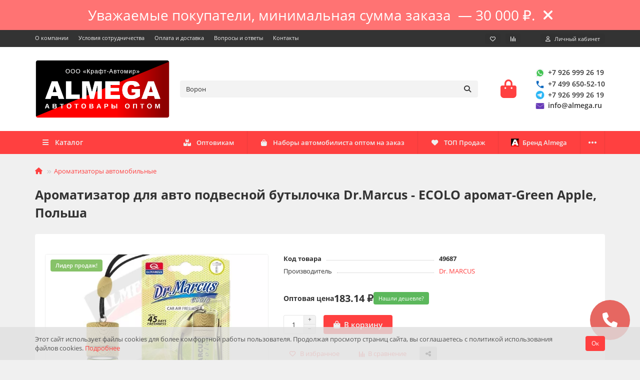

--- FILE ---
content_type: text/html; charset=utf-8
request_url: https://www.almega.ru/aromatizatory-osvezhitel-vozduha/aromatizator-dr-marcus-ecolo-aromat-green-apple-butylka-s-derevyannoy-kryshkoy-6-ml-polsha
body_size: 31860
content:
<!DOCTYPE html>
<html dir="ltr" lang="ru">
<head>
<title>👍 Ароматизатор для авто подвесной бутылочка  Dr.Marcus - ECOLO аромат-Green Apple, Польша  — купить оптом по низкой цене с доставкой по России</title>
<meta charset="UTF-8">
<meta name="viewport" content="width=device-width, initial-scale=1, maximum-scale=1, viewport-fit=cover">
<meta http-equiv="X-UA-Compatible" content="IE=edge">
<base href="https://www.almega.ru/">
<meta name="description" content="👍 Ароматизатор для авто подвесной бутылочка  Dr.Marcus - ECOLO аромат-Green Apple, Польша — оптовая продажа по 183.14. Доставка по России со склада в Москве. Система лояльности и накопительных скидок. Личный менеджер у каждого клиента">
<meta property="og:title" content="👍 Ароматизатор для авто подвесной бутылочка  Dr.Marcus - ECOLO аромат-Green Apple, Польша  — купить оптом по низкой цене с доставкой по России">
<meta property="og:description" content="👍 Ароматизатор для авто подвесной бутылочка  Dr.Marcus - ECOLO аромат-Green Apple, Польша — оптовая продажа по 183.14. Доставка по России со склада в Москве. Система лояльности и накопительных скидок. Личный менеджер у каждого клиента"/>
<meta property="og:type" content="website">
<meta property="og:url" content="https://www.almega.ru/aromatizatory-osvezhitel-vozduha/aromatizator-dr-marcus-ecolo-aromat-green-apple-butylka-s-derevyannoy-kryshkoy-6-ml-polsha">
<meta property="og:image" content="https://www.almega.ru/image/cache/webp/catalog/product/49687-640x480.webp">
<meta property="og:site_name" content="Крафт-Автомир">
<meta name="theme-color" content="#ff4040">
<meta name="msapplication-navbutton-color" content="#ff4040" />
<meta name="format-detection" content="telephone=no">
<meta name="format-detection" content="date=no">
<meta name="format-detection" content="address=no">
<meta name="format-detection" content="email=no">
<link href="https://www.almega.ru/aromatizatory-osvezhitel-vozduha/aromatizator-dr-marcus-ecolo-aromat-green-apple-butylka-s-derevyannoy-kryshkoy-6-ml-polsha" rel="canonical">
<link href="https://www.almega.ru/image/catalog/almega/almega-icon.png" rel="icon">
	<link href="catalog/view/theme/unishop2/fonts/opensans/opensans-regular.woff2" rel="preload" as="font" type="font/woff2" crossorigin>
	<link href="catalog/view/theme/unishop2/fonts/opensans/opensans-medium.woff2" rel="preload" as="font" type="font/woff2" crossorigin>
	<link href="catalog/view/theme/unishop2/fonts/opensans/opensans-bold.woff2" rel="preload" as="font" type="font/woff2" crossorigin>
	<link href="catalog/view/theme/unishop2/stylesheet/merged.7f82d5b6a9.min.css?v=3.2.0.1" rel="preload" as="style">
	<link href="catalog/view/theme/unishop2/stylesheet/merged.7f82d5b6a9.min.css?v=3.2.0.1" rel="stylesheet" media="screen">
<script>const items_on_mobile = '1', module_on_mobile = 'grid', default_view = 'grid', default_mobile_view = 'grid';</script>
	
	<script src="catalog/view/theme/unishop2/js/jquery-3.7.0.min.js"></script>
	
	<script src="catalog/view/theme/unishop2/js/bootstrap.min.js"></script>
	
	<script src="catalog/view/theme/unishop2/js/common.js"></script>
	
	<script src="catalog/view/theme/unishop2/js/menu-aim.min.js"></script>
	
	<script src="catalog/view/theme/unishop2/js/owl.carousel.min.js"></script>
	
	<script src="catalog/view/theme/unishop2/js/jquery.maskedinput.min.js"></script>
	
	<script src="catalog/view/theme/unishop2/js/typed.min.js"></script>
	
	<script src="catalog/view/theme/unishop2/js/reviews.js"></script>
	
	<script src="catalog/view/theme/unishop2/js/addit-img.js"></script>
	
	<script src="catalog/view/theme/unishop2/js/user-request.js"></script>
	
	<script src="catalog/view/theme/unishop2/js/fly-menu.js"></script>
	
	<script src="catalog/view/theme/unishop2/js/special-timer.js"></script>
	
	<script src="catalog/view/javascript/cheaper30/cheaper30.js"></script>
<script>document.addEventListener("DOMContentLoaded", function() {

  var aTags = document.getElementsByTagName("a");
  for (var i = 0; i < aTags.length; i++) {
    if (aTags[i].href.indexOf('price.xls') !== -1) {
      aTags[i].addEventListener("click", function() {
        gtag('event', 'DownloadPrice', {'event_category': 'Communication'});
        ym(7276297,'reachGoal','DownloadPrice');
      });
    }
  }

  var uniHrefs = document.getElementsByClassName("uni-href");
  for (var i = 0; i < uniHrefs.length; i++) {
    uniHrefs[i].addEventListener("click", function() {
      if($(this).data('href')) {
        if ($(this).data('href').indexOf('mailto:') !== -1) {
          gtag('event', 'ClickEmail', {'event_category': 'Communication'});
          ym(7276297,'reachGoal','ClickEmail');
        } else if ($(this).data('href').indexOf('tel:') !== -1) {
          gtag('event', 'ClickTel', {'event_category': 'Communication'});
          ym(7276297,'reachGoal','ClickTel');
        } else if ($(this).data('href').indexOf('whatsapp:') !== -1) {
          gtag('event', 'ClickWhatsapp', {'event_category': 'Communication'});
          ym(7276297,'reachGoal','ClickWhatsapp');
        }
      }
    });
  }

});

$("document").ready(function (e) {
    $('.nav-tabs a:first').tab('show');

// Открыть страницу категорий по клику на кнопку "Каталог"
    $('.menu__header').on('click', function() {
        window.location.href = '/categories'
    });

// Добавить кнопку "Оптовикам" в верхнее меню на мобильных
    $('.top-links').append('<a class="top-btn-optovikam visible-xs" href="/optovikam" title="Оптовикам">Оптовикам</a>');

// Антиспам форм: отключение кнопок после отправки
  $('form').on('submit', function (e) {
    const $submitBtn = $(this).find("button[type='submit']");

    $submitBtn.prop("disabled", true);
    $submitBtn.css("pointer-events", "none");

    setTimeout(function () {
      $submitBtn.prop("disabled", false);
      $submitBtn.css("pointer-events", "auto");
    }, 2000); // Блокировка на 2 секунды
  });

});
</script>


				
            <style>
                #modal_confirm_deletion_xvr .modal-dialog {
                    width: 350px;
                }
                #modal_confirm_deletion_xvr .modal-header {
                    display: flex;
                }
                #modal_confirm_deletion_xvr .modal-request.modal-body {
                    display: flex;
                    justify-content: space-evenly;
                }
                .delete_selected {
                    width: inherit;
                    display: flex;
                    justify-content: space-between;
                    padding: 0px;
                }
                .checkout-cart__delete-selected {
                    width: 30px;
                }

                .block_cart_remove_btn_xvr {
                    display: flex;
                    width: 100%;
                    justify-content: end;
                    padding: 10px 0 0 0;
                }
                .clear_cart_btn {
                    display: flex;
                    justify-content: end;
                    margin-bottom: 5px;
                    padding: 0 0 0 10px;
                    width: max-content;
                }
                .clear_cart_btn .btn.btn-default {
                    color: red;
                }
                @media (max-width: 429px) {
                    .delete_selected {
                        width: 100%;
                    }
                    .block_cart_remove_btn_xvr {
                        display: flex;
                        justify-content: initial;
                        padding: 10px 0 10px 0;
                    }
                    .clear_cart_btn {
                        width: auto;
                        margin-bottom: 0px;
                        margin-left: 10px;
                        padding: 0px;
                    }
                }
            </style>
            

  
  

				<script>
/*$(document).ready(function() {*/
function hrefButton(_this){
			var href_module = _this.attr('onclick');
		if (href_module.indexOf('&prod_id={{ product_id }}') == '-1'){
			href_module = href_module.replace('extension/module/cheaper30&module_id=','extension/module/cheaper30&prod_id=49687&module_id=');
		}
		_this.attr('onclick', href_module);
	}
/*});*/
</script>
            
				</head>
			
<body>



  
  

                <style>

                </style>
                	<div class="topstripe">
		
                    <div class="container topstripe__container-text active">
            
						<span class="topstripe__text">Уважаемые покупатели, минимальная сумма заказа &nbsp;— 30&nbsp;000&nbsp;₽. </span>
			<i class="topstripe__close fas fa-times" title="Закрыть"></i>
		</div>
	</div>
	<script>
		$(function() {
			if(!document.cookie.match('topstripeOffTime')) {
				$('.topstripe').removeClass('hidden');
			
							
			
				$('.topstripe__close').on('click', () => {
					$.get('index.php?route=extension/module/uni_topstripe/apply');
					$('.topstripe .container').removeClass('active')
				});
			}
		});
	</script>

            
	<header>
														<div id="top" class="top-menu ">
			<div class="container">
				<div class="top-menu__links">
											<div class="top-links btn-group">
							<button class="top-menu__btn dropdown-toggle" aria-label="dropdown" data-toggle="dropdown"><i class="fas fa-bars"></i></button>
							<ul class="top-links__ul dropdown-menu dropdown-menu-left">
																	<li class="top-links__li"><a class="top-links__a" href="/company" title="О компании">О компании</a></li>
																	<li class="top-links__li"><a class="top-links__a" href="/cooperation" title="Условия сотрудничества">Условия сотрудничества</a></li>
																	<li class="top-links__li"><a class="top-links__a" href="/payment-delivery" title="Оплата и доставка">Оплата и доставка</a></li>
																	<li class="top-links__li"><a class="top-links__a" href="/faq" title="Вопросы и ответы">Вопросы и ответы</a></li>
																	<li class="top-links__li"><a class="top-links__a" href="/contacts" title="Контакты">Контакты</a></li>
															</ul>
						</div>
									</div>
				<div class="top-menu__buttons">
											<div class="top-menu__wishlist status-1" data-products="">
							<div class="btn-group">
								<button class="top-menu__btn top-menu__wishlist-btn uni-href" title="Избранное" data-href="https://www.almega.ru/wishlist"><i class="far fa-heart"></i><span class="top-menu__btn-text">Избранное</span><span class="top-menu__wishlist-total uni-badge hidden">0</span></button>
							</div>
						</div>
																<div class="top-menu__compare status-1" data-products="">
							<div class="btn-group">
								<button class="top-menu__btn top-menu__compare-btn uni-href" title="Сравнение" data-href="https://www.almega.ru/compare-products"><i class="top-menu__compare-icon fas fa-align-right"></i><span class="top-menu__btn-text">Сравнение</span><span class="top-menu__compare-total uni-badge hidden">0</span></button>
							</div>
						</div>
										 
					
					<div class="top-menu__account status-1 ">
						<div id="account" class="btn-group">
							<button class="top-menu__btn dropdown-toggle" title="Личный кабинет" data-toggle="dropdown"><i class="far fa-user"></i><span class="top-menu__btn-text">Личный кабинет</span></button>
							<ul class="dropdown-menu dropdown-menu-right">
																	<li><a href="https://www.almega.ru/login" onclick="uniLoginOpen(); return false;"><i class="fas fa-fw fa-sign-in-alt"></i>Авторизация</a></li>
									<li><a href="https://www.almega.ru/register" onclick="uniRegisterOpen(); return false;"><i class="fas fa-fw fa-user-plus"></i>Регистрация</a></li>
															</ul>
						</div>
					</div>
				</div>
			</div>
		</div>
		<div class="container">
			<div class="header-block">
				<div class="header-block__item header-block__item-logo col-sm-6 col-md-3 col-lg-3 col-xxl-4">
					<div id="logo" class="header-logo">
																					<a href="https://www.almega.ru"><img src="https://www.almega.ru/image/catalog/almega/almega-kraft-logo.png" title="Крафт-Автомир" alt="Крафт-Автомир" width="1026" height="449" class="header-logo__img img-responsive"></a>
																		</div>
				</div>
								<div id="search" class="header-block__item header-block__item-search  hidden-xs hidden-sm">
					<div class="header-search">
	<div class="header-search__form">
				<input type="text" name="search" value="" placeholder="Поиск" aria-label="Search" autocomplete="off" class="header-search__input  form-control">
		<button type="button" class="search-btn-clear ">&times;</button>
		<button type="button" class="header-search__btn search-btn" title="Поиск"><i class="fa fa-search"></i></button>
	</div>
	<div class="live-search" style="display:none"><ul class="live-search__ul"><li class="loading"></li></ul></div>
</div>
				</div>
				<div class="header-block__item header-block__item-telephone ">
					<div class="header-phones ">
						<a class="header-phones__main two-line" href="https://wa.me/+79269992619" target="_blank" title="+7 926 999 26 19">
																								<div class="header-phones__main-img-i"><img src="image/catalog/icon-whatsapp-48.png" alt=""></div>
																+7 926 999 26 19
													</a>
													
															<a class="header-phones__main two-line" href="tel:+74996505210" target="_blank" title="+7 499 650-52-10">
																			<div class="header-phones__main-img-i"><img src="image/catalog/icon-phone-48.png" alt=""></div>
																		+7 499 650-52-10
								</a>
															<a class="header-phones__main two-line" href="https://t.me/AlmegaAuto" target="_blank" title="https://t.me/AlmegaAuto">
																			<div class="header-phones__main-img-i"><img src="image/catalog/icon-telegram-48.png" alt=""></div>
																		+7 926 999 26 19
								</a>
															<a class="header-phones__main two-line" href="mailto:info@almega.ru" target="_blank" title="info@almega.ru">
																			<div class="header-phones__main-img-i"><img src="image/catalog/icon-email-48.png" alt=""></div>
																		info@almega.ru
								</a>
										
																							</div>
				</div>
																<div class="header-block__item header-block__item-cart"><div id="cart" class="header-cart" title="Корзина">
					<div class="header-cart__btn dropdown-toggle" onclick="uniModalWindow('modal-cart', '', 'Корзина', $('header').find('.header-cart__dropdown').html())">
		<i class="header-cart__icon fa fa-shopping-bag"></i>
		<span id="cart-total" class="header-cart__total-items hidden">0</span>
	</div>
	<div class="header-cart__dropdown">
					<div class="header-cart__empty"><i class="header-cart__icon-empty fas fa-shopping-bag"></i>Ваша корзина пуста!</div>
			</div>
</div>
<div class="header-block__item-caption">Корзина</div></div>
			</div>
		</div>
		<div class="container">
			<div class="row">
									<div class="main-menu set-before">
	<div class="menu-wrapper col-md-3 col-lg-3 col-xxl-4">
		<nav id="menu" class="menu  menu1 ">
			<div class="menu__header">
				<i class="menu__header-icon fa fa-fw fa-bars hidden-xs hidden-sm"></i>
				<span class="menu__header-title">Каталог</span>
				<i class="menu-close menu__header-icon fas fa-times visible-xs visible-sm"></i>
			</div>
			<ul class="menu__collapse main-menu__collapse">
									<li class="menu__level-1-li has-children">
						<a class="menu__level-1-a " href="https://www.almega.ru/nabory-avtomobilista-i-sumki">
																								<i class="menu__level-1-icon fas fa-suitcase fa-fw"></i>
																						Наборы автомобилиста и сумки 
						</a>
																																										<i class="menu__chevron menu__chevron-level-1 fas fa-chevron-down"></i>
							<div class="menu__level-2  column-1">
								
																	<div class="menu__level-2-ul   col-md-12">
																				<a class="menu__level-2-a " href="https://www.almega.ru/nabory-avtomobilista-i-sumki/nabory-avtomobilista">Наборы автомобилиста</a>
																													</div>
																	<div class="menu__level-2-ul   col-md-12">
																				<a class="menu__level-2-a " href="https://www.almega.ru/nabory-avtomobilista-i-sumki/sumki-nabory-avtomobilista">Сумки для набора автомобилиста</a>
																													</div>
																							</div>
											</li>
									<li class="menu__level-1-li ">
						<a class="menu__level-1-a " href="https://www.almega.ru/nabory-po-uhodu-za-avto">
																								<i class="menu__level-1-icon fa fa-hands-wash fa-fw"></i>
																						Наборы по уходу за авто
						</a>
											</li>
									<li class="menu__level-1-li has-children">
						<a class="menu__level-1-a " href="https://www.almega.ru/ramki-nomernogo-znaka-i-bolty-k-nim">
																								<i class="menu__level-1-icon fa fa-server fa-fw"></i>
																						Рамки номерного знака и болты к ним
						</a>
																																										<i class="menu__chevron menu__chevron-level-1 fas fa-chevron-down"></i>
							<div class="menu__level-2  column-1">
								
																	<div class="menu__level-2-ul has-children  col-md-12">
																				<a class="menu__level-2-a has-children" href="https://www.almega.ru/ramki-nomernogo-znaka-i-bolty-k-nim/ramki-nomernogo-znaka">Рамки номерного знака</a>
																					<i class="menu__chevron menu__chevron-level-2 fas fa-chevron-down"></i>
											<div class="menu__level-3">
												<ul class="menu__level-3-ul">
																											<li class="menu__level-3-li"><a class="menu__level-3-a" href="https://www.almega.ru/ramki-nomernogo-znaka-i-bolty-k-nim/ramki-nomernogo-znaka/ramki-metallicheskie">Рамки металлические</a></li>
																											<li class="menu__level-3-li"><a class="menu__level-3-a" href="https://www.almega.ru/ramki-nomernogo-znaka-i-bolty-k-nim/ramki-nomernogo-znaka/ramki-plastikovye">Рамки пластиковые</a></li>
																											<li class="menu__level-3-li"><a class="menu__level-3-a" href="https://www.almega.ru/ramki-nomernogo-znaka-i-bolty-k-nim/ramki-nomernogo-znaka/ramki-silikonovye">Рамки силиконовые</a></li>
																																						</ul>
											</div>
																													</div>
																	<div class="menu__level-2-ul   col-md-12">
																				<a class="menu__level-2-a " href="https://www.almega.ru/ramki-nomernogo-znaka-i-bolty-k-nim/bolty-dlya-ramok-nomernogo-znaka">Болты для рамок номерного знака</a>
																													</div>
																							</div>
											</li>
									<li class="menu__level-1-li has-children">
						<a class="menu__level-1-a " href="https://www.almega.ru/avariynye-prinadlezhnosti">
																								<i class="menu__level-1-icon fa fa-fire-extinguisher fa-fw"></i>
																						Аварийные принадлежности первой необходимости
						</a>
																																										<i class="menu__chevron menu__chevron-level-1 fas fa-chevron-down"></i>
							<div class="menu__level-2  column-2">
								
																	<div class="menu__level-2-ul   col-md-6">
																				<a class="menu__level-2-a " href="https://www.almega.ru/avariynye-prinadlezhnosti/sapyornye-lopaty">Сапёрные лопаты</a>
																													</div>
																	<div class="menu__level-2-ul has-children  col-md-6">
																				<a class="menu__level-2-a has-children" href="https://www.almega.ru/avariynye-prinadlezhnosti/svetootrazhayuschie-odezhda-elementy-i-lenty">Светоотражающие одежда, элементы и ленты</a>
																					<i class="menu__chevron menu__chevron-level-2 fas fa-chevron-down"></i>
											<div class="menu__level-3">
												<ul class="menu__level-3-ul">
																											<li class="menu__level-3-li"><a class="menu__level-3-a" href="https://www.almega.ru/avariynye-prinadlezhnosti/svetootrazhayuschie-odezhda-elementy-i-lenty/zhilety-signalnye-svetootrazhayushchie">Жилеты сигнальные светоотражающие</a></li>
																											<li class="menu__level-3-li"><a class="menu__level-3-a" href="https://www.almega.ru/avariynye-prinadlezhnosti/svetootrazhayuschie-odezhda-elementy-i-lenty/svetootrazhayuschie-elementy">Светоотражающие элементы</a></li>
																											<li class="menu__level-3-li"><a class="menu__level-3-a" href="https://www.almega.ru/avariynye-prinadlezhnosti/svetootrazhayuschie-odezhda-elementy-i-lenty/svetootrazhayuschaya-lenta">Светоотражающая лента</a></li>
																																						</ul>
											</div>
																													</div>
																	<div class="menu__level-2-ul   col-md-6">
																				<a class="menu__level-2-a " href="https://www.almega.ru/avariynye-prinadlezhnosti/aptechki-avtomobilnye">Аптечки</a>
																													</div>
																	<div class="menu__level-2-ul   col-md-6">
																				<a class="menu__level-2-a " href="https://www.almega.ru/avariynye-prinadlezhnosti/ognetushiteli-avtomobilnye-poroshkovye">Огнетушители автомобильные</a>
																													</div>
																	<div class="menu__level-2-ul   col-md-6">
																				<a class="menu__level-2-a " href="https://www.almega.ru/avariynye-prinadlezhnosti/perchatki">Перчатки</a>
																													</div>
																	<div class="menu__level-2-ul   col-md-6">
																				<a class="menu__level-2-a " href="https://www.almega.ru/avariynye-prinadlezhnosti/znaki-avariynoy-ostanovki">Знаки аварийной остановки</a>
																													</div>
																	<div class="menu__level-2-ul   col-md-6">
																				<a class="menu__level-2-a " href="https://www.almega.ru/avariynye-prinadlezhnosti/provoda-puskovye-prikurivatel">Провода пусковые (прикуриватель)</a>
																													</div>
																	<div class="menu__level-2-ul   col-md-6">
																				<a class="menu__level-2-a " href="https://www.almega.ru/avariynye-prinadlezhnosti/trosy-buksirovochnye">Тросы буксировочные</a>
																													</div>
																	<div class="menu__level-2-ul   col-md-6">
																				<a class="menu__level-2-a " href="https://www.almega.ru/avariynye-prinadlezhnosti/bashmaki-protivootkatnye">Башмаки противооткатные</a>
																													</div>
																	<div class="menu__level-2-ul   col-md-6">
																				<a class="menu__level-2-a " href="https://www.almega.ru/avariynye-prinadlezhnosti/nabory-dlya-remonta-shin">Наборы для ремонта шин</a>
																													</div>
																	<div class="menu__level-2-ul   col-md-6">
																				<a class="menu__level-2-a " href="https://www.almega.ru/avariynye-prinadlezhnosti/detskie-uderzhivayushchie-ustroystva-beskarkasnye">Детские удерживающие устройства</a>
																													</div>
																	<div class="menu__level-2-ul   col-md-6">
																				<a class="menu__level-2-a " href="https://www.almega.ru/avariynye-prinadlezhnosti/dozhdeviki">Дождевики</a>
																													</div>
																	<div class="menu__level-2-ul   col-md-6">
																				<a class="menu__level-2-a " href="https://www.almega.ru/avariynye-prinadlezhnosti/remni-bezopasnosti">Ремни безопасности</a>
																													</div>
																							</div>
											</li>
									<li class="menu__level-1-li has-children">
						<a class="menu__level-1-a " href="https://www.almega.ru/voronki-kanistry">
																								<i class="menu__level-1-icon fas fa-filter fa-fw"></i>
																						Воронки, канистры
						</a>
																																										<i class="menu__chevron menu__chevron-level-1 fas fa-chevron-down"></i>
							<div class="menu__level-2  column-1">
								
																	<div class="menu__level-2-ul   col-md-12">
																				<a class="menu__level-2-a " href="https://www.almega.ru/voronki-kanistry/voronki-avtomobilnye">Воронки</a>
																													</div>
																	<div class="menu__level-2-ul   col-md-12">
																				<a class="menu__level-2-a " href="https://www.almega.ru/voronki-kanistry/kanistry">Канистры</a>
																													</div>
																							</div>
											</li>
									<li class="menu__level-1-li has-children">
						<a class="menu__level-1-a " href="https://www.almega.ru/domkraty">
																								<i class="menu__level-1-icon fa fa-ticket-alt fa-fw"></i>
																						Домкраты и насадки
						</a>
																																										<i class="menu__chevron menu__chevron-level-1 fas fa-chevron-down"></i>
							<div class="menu__level-2  column-1">
								
																	<div class="menu__level-2-ul   col-md-12">
																				<a class="menu__level-2-a " href="https://www.almega.ru/domkraty/domkraty-gidravlicheskie-butylochnye">Гидравлические бутылочные</a>
																													</div>
																	<div class="menu__level-2-ul   col-md-12">
																				<a class="menu__level-2-a " href="https://www.almega.ru/domkraty/domkraty-gidravlicheskie-podkatnye">Гидравлические подкатные</a>
																													</div>
																	<div class="menu__level-2-ul   col-md-12">
																				<a class="menu__level-2-a " href="https://www.almega.ru/domkraty/podstavki-pod-avtomobil">Подставки под автомобиль</a>
																													</div>
																	<div class="menu__level-2-ul   col-md-12">
																				<a class="menu__level-2-a " href="https://www.almega.ru/domkraty/nasadki-na-domkrat">Насадки на домкрат</a>
																													</div>
																	<div class="menu__level-2-ul   col-md-12">
																				<a class="menu__level-2-a " href="https://www.almega.ru/domkraty/domkraty-rombicheskie-avtomobilnye">Ромбические</a>
																													</div>
																							</div>
											</li>
									<li class="menu__level-1-li has-children">
						<a class="menu__level-1-a " href="https://www.almega.ru/kompressory-i-nasosy">
																								<i class="menu__level-1-icon fab fa-safari fa-fw"></i>
																						Компрессоры и насосы
						</a>
																																										<i class="menu__chevron menu__chevron-level-1 fas fa-chevron-down"></i>
							<div class="menu__level-2  column-1">
								
																	<div class="menu__level-2-ul   col-md-12">
																				<a class="menu__level-2-a " href="https://www.almega.ru/kompressory-i-nasosy/kompressory-avtomobilnye">Компрессоры автомобильные</a>
																													</div>
																	<div class="menu__level-2-ul has-children  col-md-12">
																				<a class="menu__level-2-a has-children" href="https://www.almega.ru/kompressory-i-nasosy/nasosy-shlangi-nakonechniki">Насосы, шланги, наконечники</a>
																					<i class="menu__chevron menu__chevron-level-2 fas fa-chevron-down"></i>
											<div class="menu__level-3">
												<ul class="menu__level-3-ul">
																											<li class="menu__level-3-li"><a class="menu__level-3-a" href="https://www.almega.ru/kompressory-i-nasosy/nasosy-shlangi-nakonechniki/nasosy-ruchnye-nozhnye-avtomobilnye">Насосы ручные</a></li>
																											<li class="menu__level-3-li"><a class="menu__level-3-a" href="https://www.almega.ru/kompressory-i-nasosy/nasosy-shlangi-nakonechniki/nasosy-nozhnye">Насосы ножные</a></li>
																											<li class="menu__level-3-li"><a class="menu__level-3-a" href="https://www.almega.ru/kompressory-i-nasosy/nasosy-shlangi-nakonechniki/shlangi-dlya-nasosa">Шланги для насоса</a></li>
																											<li class="menu__level-3-li"><a class="menu__level-3-a" href="https://www.almega.ru/kompressory-i-nasosy/nasosy-shlangi-nakonechniki/nasosy-dlya-perekachki-topliva-12v-24v">Насосы для перекачки топлива 12V-24V</a></li>
																																								<li class="menu__level-3-li"><a class="menu__level-3-a menu__more uni-href" href="#" data-href="https://www.almega.ru/kompressory-i-nasosy/nasosy-shlangi-nakonechniki"><span class="menu__more-span">Все категории (5)</span></a></li>
																									</ul>
											</div>
																													</div>
																	<div class="menu__level-2-ul   col-md-12">
																				<a class="menu__level-2-a " href="https://www.almega.ru/kompressory-i-nasosy/manometry">Манометры</a>
																													</div>
																							</div>
											</li>
									<li class="menu__level-1-li has-children">
						<a class="menu__level-1-a " href="https://www.almega.ru/podarki-turizm-i-otdyh">
																								<i class="menu__level-1-icon fa fa-tree fa-fw"></i>
																						Подарки, туризм и отдых
						</a>
																																										<i class="menu__chevron menu__chevron-level-1 fas fa-chevron-down"></i>
							<div class="menu__level-2  column-1">
								
																	<div class="menu__level-2-ul   col-md-12">
																				<a class="menu__level-2-a " href="https://www.almega.ru/podarki-turizm-i-otdyh/podarochnye-nabory-dlya-piknika-turizma-i-kempinga">Подарочные наборы для пикника, туризма и кемпинга</a>
																													</div>
																	<div class="menu__level-2-ul   col-md-12">
																				<a class="menu__level-2-a " href="https://www.almega.ru/podarki-turizm-i-otdyh/gazovye-ballony">Газовые баллоны </a>
																													</div>
																	<div class="menu__level-2-ul   col-md-12">
																				<a class="menu__level-2-a " href="https://www.almega.ru/podarki-turizm-i-otdyh/gorelki-gazovye-s-pezopodzhigom-na-balonchik">Газовые горелки</a>
																													</div>
																	<div class="menu__level-2-ul   col-md-12">
																				<a class="menu__level-2-a " href="https://www.almega.ru/podarki-turizm-i-otdyh/gazovye-plitki">Газовые плитки </a>
																													</div>
																	<div class="menu__level-2-ul   col-md-12">
																				<a class="menu__level-2-a " href="https://www.almega.ru/podarki-turizm-i-otdyh/nabory-dlya-bani">Наборы для бани</a>
																													</div>
																	<div class="menu__level-2-ul   col-md-12">
																				<a class="menu__level-2-a " href="https://www.almega.ru/podarki-turizm-i-otdyh/sredstva-ot-nasekomyh">Средства от насекомых</a>
																													</div>
																	<div class="menu__level-2-ul   col-md-12">
																				<a class="menu__level-2-a " href="https://www.almega.ru/podarki-turizm-i-otdyh/avto-fumigatory">Авто-фумигаторы</a>
																													</div>
																							</div>
											</li>
									<li class="menu__level-1-li has-children">
						<a class="menu__level-1-a " href="https://www.almega.ru/sredstva-po-uhodu">
																								<i class="menu__level-1-icon fas fa-spray-can fa-fw"></i>
																						Средства по уходу
						</a>
																																										<i class="menu__chevron menu__chevron-level-1 fas fa-chevron-down"></i>
							<div class="menu__level-2  column-2">
								
																	<div class="menu__level-2-ul   col-md-6">
																				<a class="menu__level-2-a " href="https://www.almega.ru/sredstva-po-uhodu/shchetki-dlya-mytya-avtomobilya">Щетки для мытья</a>
																													</div>
																	<div class="menu__level-2-ul   col-md-6">
																				<a class="menu__level-2-a " href="https://www.almega.ru/sredstva-po-uhodu/shchetki-dlya-snega">Щетки для снега</a>
																													</div>
																	<div class="menu__level-2-ul   col-md-6">
																				<a class="menu__level-2-a " href="https://www.almega.ru/sredstva-po-uhodu/avtomobilnye-lopaty-dlya-snega">Лопаты для уборки снега</a>
																													</div>
																	<div class="menu__level-2-ul   col-md-6">
																				<a class="menu__level-2-a " href="https://www.almega.ru/sredstva-po-uhodu/skrebki-dlya-lda">Скребки для льда</a>
																													</div>
																	<div class="menu__level-2-ul   col-md-6">
																				<a class="menu__level-2-a " href="https://www.almega.ru/sredstva-po-uhodu/salfetki-mikrofibra">Салфетки микрофибра</a>
																													</div>
																	<div class="menu__level-2-ul   col-md-6">
																				<a class="menu__level-2-a " href="https://www.almega.ru/sredstva-po-uhodu/salfetki-v-tube">Салфетки в тубе</a>
																													</div>
																	<div class="menu__level-2-ul   col-md-6">
																				<a class="menu__level-2-a " href="https://www.almega.ru/sredstva-po-uhodu/salfetki-vlazhnye">Салфетки влажные</a>
																													</div>
																	<div class="menu__level-2-ul   col-md-6">
																				<a class="menu__level-2-a " href="https://www.almega.ru/sredstva-po-uhodu/gubki-dlya-mytya-polirovki">Губки для мытья</a>
																													</div>
																	<div class="menu__level-2-ul   col-md-6">
																				<a class="menu__level-2-a " href="https://www.almega.ru/sredstva-po-uhodu/vodosgony">Водосгоны</a>
																													</div>
																	<div class="menu__level-2-ul   col-md-6">
																				<a class="menu__level-2-a " href="https://www.almega.ru/sredstva-po-uhodu/opryskivatel">Опрыскиватель</a>
																													</div>
																	<div class="menu__level-2-ul   col-md-6">
																				<a class="menu__level-2-a " href="https://www.almega.ru/sredstva-po-uhodu/pylesosy-avtomobilnye">Пылесосы автомобильные</a>
																													</div>
																	<div class="menu__level-2-ul   col-md-6">
																				<a class="menu__level-2-a " href="https://www.almega.ru/sredstva-po-uhodu/tenty-dlya-avto">Тенты для авто</a>
																													</div>
																							</div>
											</li>
									<li class="menu__level-1-li has-children">
						<a class="menu__level-1-a " href="https://www.almega.ru/aksessuary-dlya-salona-avtomobilya">
																								<i class="menu__level-1-icon fa fa-tachometer-alt fa-fw"></i>
																						Аксессуары в салон
						</a>
																																										<i class="menu__chevron menu__chevron-level-1 fas fa-chevron-down"></i>
							<div class="menu__level-2  column-3">
								
																	<div class="menu__level-2-ul has-children  col-md-4">
																				<a class="menu__level-2-a has-children" href="https://www.almega.ru/aksessuary-dlya-salona-avtomobilya/na-pribornuyu-panel">На приборную панель</a>
																					<i class="menu__chevron menu__chevron-level-2 fas fa-chevron-down"></i>
											<div class="menu__level-3">
												<ul class="menu__level-3-ul">
																											<li class="menu__level-3-li"><a class="menu__level-3-a" href="https://www.almega.ru/aksessuary-dlya-salona-avtomobilya/na-pribornuyu-panel/derzhateli-dlya-telefonov">Держатели телефонов</a></li>
																											<li class="menu__level-3-li"><a class="menu__level-3-a" href="https://www.almega.ru/aksessuary-dlya-salona-avtomobilya/na-pribornuyu-panel/kovriki-protivoskolzyacie">Коврики противоскользящие</a></li>
																											<li class="menu__level-3-li"><a class="menu__level-3-a" href="https://www.almega.ru/aksessuary-dlya-salona-avtomobilya/na-pribornuyu-panel/pepelnicy-avtomobilnye">Пепельницы автомобильные</a></li>
																											<li class="menu__level-3-li"><a class="menu__level-3-a" href="https://www.almega.ru/aksessuary-dlya-salona-avtomobilya/na-pribornuyu-panel/tablichki-parkovochnye">Таблички парковочные</a></li>
																																								<li class="menu__level-3-li"><a class="menu__level-3-a menu__more uni-href" href="#" data-href="https://www.almega.ru/aksessuary-dlya-salona-avtomobilya/na-pribornuyu-panel"><span class="menu__more-span">Все категории (8)</span></a></li>
																									</ul>
											</div>
																													</div>
																	<div class="menu__level-2-ul   col-md-4">
																				<a class="menu__level-2-a " href="https://www.almega.ru/aksessuary-dlya-salona-avtomobilya/zerkala">Зеркала</a>
																													</div>
																	<div class="menu__level-2-ul   col-md-4">
																				<a class="menu__level-2-a " href="https://www.almega.ru/aksessuary-dlya-salona-avtomobilya/kovriki-avtomobilnye">Коврики автомобильные</a>
																													</div>
																	<div class="menu__level-2-ul   col-md-4">
																				<a class="menu__level-2-a " href="https://www.almega.ru/aksessuary-dlya-salona-avtomobilya/podushki-avtomobilnye">Подушки автомобильные</a>
																													</div>
																	<div class="menu__level-2-ul   col-md-4">
																				<a class="menu__level-2-a " href="https://www.almega.ru/aksessuary-dlya-salona-avtomobilya/opletki-na-rul">Оплетки на руль</a>
																													</div>
																	<div class="menu__level-2-ul   col-md-4">
																				<a class="menu__level-2-a " href="https://www.almega.ru/aksessuary-dlya-salona-avtomobilya/ruchki-na-rul-lentyajka">Ручки на руль (лентяйка)</a>
																													</div>
																	<div class="menu__level-2-ul   col-md-4">
																				<a class="menu__level-2-a " href="https://www.almega.ru/aksessuary-dlya-salona-avtomobilya/ruchki-kpp">Ручки КПП</a>
																													</div>
																	<div class="menu__level-2-ul   col-md-4">
																				<a class="menu__level-2-a " href="https://www.almega.ru/aksessuary-dlya-salona-avtomobilya/ogranichiteli-remney-bezopasnosti-zaglushki">Заглушки ремней безопасности</a>
																													</div>
																	<div class="menu__level-2-ul   col-md-4">
																				<a class="menu__level-2-a " href="https://www.almega.ru/aksessuary-dlya-salona-avtomobilya/chehly-salona">Чехлы салона</a>
																													</div>
																	<div class="menu__level-2-ul   col-md-4">
																				<a class="menu__level-2-a " href="https://www.almega.ru/aksessuary-dlya-salona-avtomobilya/nakidki-na-sidenya-avtomobilya">Накидки на сиденья</a>
																													</div>
																	<div class="menu__level-2-ul   col-md-4">
																				<a class="menu__level-2-a " href="https://www.almega.ru/aksessuary-dlya-salona-avtomobilya/ochki-dlya-voditelej">Очки для водителей</a>
																													</div>
																	<div class="menu__level-2-ul   col-md-4">
																				<a class="menu__level-2-a " href="https://www.almega.ru/aksessuary-dlya-salona-avtomobilya/setka-bagazhnaya">Сетка багажная</a>
																													</div>
																	<div class="menu__level-2-ul   col-md-4">
																				<a class="menu__level-2-a " href="https://www.almega.ru/aksessuary-dlya-salona-avtomobilya/breloki-dlya-avto">Брелоки</a>
																													</div>
																	<div class="menu__level-2-ul   col-md-4">
																				<a class="menu__level-2-a " href="https://www.almega.ru/aksessuary-dlya-salona-avtomobilya/bumazhniki-oblozhki-dlya-dokumentov-bloknoty-klyuchnicy">Бумажники, обложки для документов, блокноты, ключницы</a>
																													</div>
																	<div class="menu__level-2-ul   col-md-4">
																				<a class="menu__level-2-a " href="https://www.almega.ru/aksessuary-dlya-salona-avtomobilya/organayzery-avtomobilnye">Органайзеры автомобильные</a>
																													</div>
																	<div class="menu__level-2-ul   col-md-4">
																				<a class="menu__level-2-a " href="https://www.almega.ru/aksessuary-dlya-salona-avtomobilya/ruchki-steklopodemnika">Ручки стеклоподъемника</a>
																													</div>
																							</div>
											</li>
									<li class="menu__level-1-li has-children">
						<a class="menu__level-1-a " href="https://www.almega.ru/vneshnie-aksessuary">
																								<i class="menu__level-1-icon fas fa-atom fa-fw"></i>
																						Внешние аксессуары
						</a>
																																										<i class="menu__chevron menu__chevron-level-1 fas fa-chevron-down"></i>
							<div class="menu__level-2  column-2">
								
																	<div class="menu__level-2-ul   col-md-6">
																				<a class="menu__level-2-a " href="https://www.almega.ru/vneshnie-aksessuary/shtorki-avtomobilnye">Шторки солнцезащитные</a>
																													</div>
																	<div class="menu__level-2-ul   col-md-6">
																				<a class="menu__level-2-a " href="https://www.almega.ru/vneshnie-aksessuary/plenka-tonirovochnaya-dlya-avto">Пленка тонировочная</a>
																													</div>
																	<div class="menu__level-2-ul has-children  col-md-6">
																				<a class="menu__level-2-a has-children" href="https://www.almega.ru/vneshnie-aksessuary/shchetki-stekloochistitelya">Щетки стеклоочистителя</a>
																					<i class="menu__chevron menu__chevron-level-2 fas fa-chevron-down"></i>
											<div class="menu__level-3">
												<ul class="menu__level-3-ul">
																											<li class="menu__level-3-li"><a class="menu__level-3-a" href="https://www.almega.ru/vneshnie-aksessuary/shchetki-stekloochistitelya/beskarkasnye">Бескаркасные</a></li>
																											<li class="menu__level-3-li"><a class="menu__level-3-a" href="https://www.almega.ru/vneshnie-aksessuary/shchetki-stekloochistitelya/karkasnye">Каркасные</a></li>
																											<li class="menu__level-3-li"><a class="menu__level-3-a" href="https://www.almega.ru/vneshnie-aksessuary/shchetki-stekloochistitelya/gibridnye">Гибридные</a></li>
																																						</ul>
											</div>
																													</div>
																	<div class="menu__level-2-ul   col-md-6">
																				<a class="menu__level-2-a " href="https://www.almega.ru/vneshnie-aksessuary/bryzgoviki-universalnye">Брызговики</a>
																													</div>
																	<div class="menu__level-2-ul   col-md-6">
																				<a class="menu__level-2-a " href="https://www.almega.ru/vneshnie-aksessuary/nasadki-na-glushitel">Насадки на глушитель</a>
																													</div>
																	<div class="menu__level-2-ul   col-md-6">
																				<a class="menu__level-2-a " href="https://www.almega.ru/vneshnie-aksessuary/antistatiki-zazemlitel">Антистатики</a>
																													</div>
																	<div class="menu__level-2-ul   col-md-6">
																				<a class="menu__level-2-a " href="https://www.almega.ru/vneshnie-aksessuary/setka-radiatora">Сетка радиатора</a>
																													</div>
																	<div class="menu__level-2-ul   col-md-6">
																				<a class="menu__level-2-a " href="https://www.almega.ru/vneshnie-aksessuary/nakleyki-i-znaki">Наклейки и знаки</a>
																													</div>
																	<div class="menu__level-2-ul   col-md-6">
																				<a class="menu__level-2-a " href="https://www.almega.ru/vneshnie-aksessuary/podsvetki-taksi">Подсветки ТАКСИ</a>
																													</div>
																	<div class="menu__level-2-ul   col-md-6">
																				<a class="menu__level-2-a " href="https://www.almega.ru/vneshnie-aksessuary/plenka-zaschitnaya">Пленка защитная</a>
																													</div>
																	<div class="menu__level-2-ul   col-md-6">
																				<a class="menu__level-2-a " href="https://www.almega.ru/vneshnie-aksessuary/sekretki-na-kolesa-bolty">Секретки на колеса (болты)</a>
																													</div>
																	<div class="menu__level-2-ul   col-md-6">
																				<a class="menu__level-2-a " href="https://www.almega.ru/vneshnie-aksessuary/kryshki-benzobaka">Крышки бензобака</a>
																													</div>
																							</div>
											</li>
									<li class="menu__level-1-li has-children">
						<a class="menu__level-1-a " href="https://www.almega.ru/avtoprinadlezhnosti">
																								<i class="menu__level-1-icon fas fa-car fa-fw"></i>
																						Автопринадлежности
						</a>
																																										<i class="menu__chevron menu__chevron-level-1 fas fa-chevron-down"></i>
							<div class="menu__level-2  column-2">
								
																	<div class="menu__level-2-ul   col-md-6">
																				<a class="menu__level-2-a " href="https://www.almega.ru/avtoprinadlezhnosti/lebedki">Лебедки</a>
																													</div>
																	<div class="menu__level-2-ul   col-md-6">
																				<a class="menu__level-2-a " href="https://www.almega.ru/avtoprinadlezhnosti/shlangi-maslobenzostoykie">Шланги маслобензостойкие</a>
																													</div>
																	<div class="menu__level-2-ul   col-md-6">
																				<a class="menu__level-2-a " href="https://www.almega.ru/avtoprinadlezhnosti/meshki-pakety">Мешки, пакеты</a>
																													</div>
																	<div class="menu__level-2-ul   col-md-6">
																				<a class="menu__level-2-a " href="https://www.almega.ru/avtoprinadlezhnosti/styazhki-gruza">Стяжки груза</a>
																													</div>
																	<div class="menu__level-2-ul   col-md-6">
																				<a class="menu__level-2-a " href="https://www.almega.ru/avtoprinadlezhnosti/zamki-velosipednye">Замки </a>
																													</div>
																	<div class="menu__level-2-ul   col-md-6">
																				<a class="menu__level-2-a " href="https://www.almega.ru/avtoprinadlezhnosti/shlangi-dlya-perekachki-topliva-grusha">Шланги для перекачки топлива (груша)</a>
																													</div>
																	<div class="menu__level-2-ul   col-md-6">
																				<a class="menu__level-2-a " href="https://www.almega.ru/avtoprinadlezhnosti/forsunki-omyvatelya">Форсунки омывателя</a>
																													</div>
																	<div class="menu__level-2-ul   col-md-6">
																				<a class="menu__level-2-a " href="https://www.almega.ru/avtoprinadlezhnosti/homuty">Хомуты</a>
																													</div>
																	<div class="menu__level-2-ul   col-md-6">
																				<a class="menu__level-2-a " href="https://www.almega.ru/avtoprinadlezhnosti/skoby-takelazhnye">Скобы такелажные</a>
																													</div>
																	<div class="menu__level-2-ul   col-md-6">
																				<a class="menu__level-2-a " href="https://www.almega.ru/avtoprinadlezhnosti/filtry">Фильтры</a>
																													</div>
																							</div>
											</li>
									<li class="menu__level-1-li has-children">
						<a class="menu__level-1-a " href="https://www.almega.ru/skotch-izolenta">
																								<i class="menu__level-1-icon fas fa-bacon fa-fw"></i>
																						Скотч, изолента
						</a>
																																										<i class="menu__chevron menu__chevron-level-1 fas fa-chevron-down"></i>
							<div class="menu__level-2  column-1">
								
																	<div class="menu__level-2-ul   col-md-12">
																				<a class="menu__level-2-a " href="https://www.almega.ru/skotch-izolenta/izolenta">Изолента</a>
																													</div>
																	<div class="menu__level-2-ul   col-md-12">
																				<a class="menu__level-2-a " href="https://www.almega.ru/skotch-izolenta/lenty-signalnye">Ленты сигнальные</a>
																													</div>
																	<div class="menu__level-2-ul has-children  col-md-12">
																				<a class="menu__level-2-a has-children" href="https://www.almega.ru/skotch-izolenta/skotch">Скотч</a>
																					<i class="menu__chevron menu__chevron-level-2 fas fa-chevron-down"></i>
											<div class="menu__level-3">
												<ul class="menu__level-3-ul">
																											<li class="menu__level-3-li"><a class="menu__level-3-a" href="https://www.almega.ru/skotch-izolenta/skotch/dvuhstoronniy">Двухсторонний</a></li>
																											<li class="menu__level-3-li"><a class="menu__level-3-a" href="https://www.almega.ru/skotch-izolenta/skotch/upakovochnyy">Упаковочный</a></li>
																											<li class="menu__level-3-li"><a class="menu__level-3-a" href="https://www.almega.ru/skotch-izolenta/skotch/malyarnyy">Малярный</a></li>
																																						</ul>
											</div>
																													</div>
																							</div>
											</li>
									<li class="menu__level-1-li has-children">
						<a class="menu__level-1-a " href="https://www.almega.ru/avtohimiya">
																								<i class="menu__level-1-icon fa fa-flask fa-fw"></i>
																						Автохимия
						</a>
																																										<i class="menu__chevron menu__chevron-level-1 fas fa-chevron-down"></i>
							<div class="menu__level-2  column-4">
								
																	<div class="menu__level-2-ul   col-md-3">
																				<a class="menu__level-2-a " href="https://www.almega.ru/avtohimiya/poliroli">Полироли пластика</a>
																													</div>
																	<div class="menu__level-2-ul   col-md-3">
																				<a class="menu__level-2-a " href="https://www.almega.ru/avtohimiya/razmorazhivateli">Размораживатели</a>
																													</div>
																	<div class="menu__level-2-ul   col-md-3">
																				<a class="menu__level-2-a " href="https://www.almega.ru/avtohimiya/zhidkost-stekloomyvatelya">Жидкость стеклоомывателя</a>
																													</div>
																	<div class="menu__level-2-ul has-children  col-md-3">
																				<a class="menu__level-2-a has-children" href="https://www.almega.ru/avtohimiya/uhod-za-salonom">Уход за салоном</a>
																					<i class="menu__chevron menu__chevron-level-2 fas fa-chevron-down"></i>
											<div class="menu__level-3">
												<ul class="menu__level-3-ul">
																											<li class="menu__level-3-li"><a class="menu__level-3-a" href="https://www.almega.ru/avtohimiya/uhod-za-salonom/ochistiteli-salona-i-kozhi">Очистители салона и кожи</a></li>
																											<li class="menu__level-3-li"><a class="menu__level-3-a" href="https://www.almega.ru/avtohimiya/uhod-za-salonom/gubki-dlya-polirovki">Губки для полировки</a></li>
																																						</ul>
											</div>
																													</div>
																	<div class="menu__level-2-ul has-children  col-md-3">
																				<a class="menu__level-2-a has-children" href="https://www.almega.ru/avtohimiya/uhod-za-kuzovom">Уход за кузовом</a>
																					<i class="menu__chevron menu__chevron-level-2 fas fa-chevron-down"></i>
											<div class="menu__level-3">
												<ul class="menu__level-3-ul">
																											<li class="menu__level-3-li"><a class="menu__level-3-a" href="https://www.almega.ru/avtohimiya/uhod-za-kuzovom/zaschita-ot-tsarapin">Антигравий</a></li>
																											<li class="menu__level-3-li"><a class="menu__level-3-a" href="https://www.almega.ru/avtohimiya/uhod-za-kuzovom/zhidkaya-rezina">Жидкая резина</a></li>
																											<li class="menu__level-3-li"><a class="menu__level-3-a" href="https://www.almega.ru/avtohimiya/uhod-za-kuzovom/movil">Мовиль</a></li>
																											<li class="menu__level-3-li"><a class="menu__level-3-a" href="https://www.almega.ru/avtohimiya/uhod-za-kuzovom/smyvki-krasok-nakleek-kleya">Смывки (красок, наклеек, клея)</a></li>
																																								<li class="menu__level-3-li"><a class="menu__level-3-a menu__more uni-href" href="#" data-href="https://www.almega.ru/avtohimiya/uhod-za-kuzovom"><span class="menu__more-span">Все категории (7)</span></a></li>
																									</ul>
											</div>
																													</div>
																	<div class="menu__level-2-ul has-children  col-md-3">
																				<a class="menu__level-2-a has-children" href="https://www.almega.ru/avtohimiya/uhod-za-steklami-i-zerkalami">Уход за стеклами и зеркалами </a>
																					<i class="menu__chevron menu__chevron-level-2 fas fa-chevron-down"></i>
											<div class="menu__level-3">
												<ul class="menu__level-3-ul">
																											<li class="menu__level-3-li"><a class="menu__level-3-a" href="https://www.almega.ru/avtohimiya/uhod-za-steklami-i-zerkalami/antidozhd">Антидождь</a></li>
																											<li class="menu__level-3-li"><a class="menu__level-3-a" href="https://www.almega.ru/avtohimiya/uhod-za-steklami-i-zerkalami/antizapotevatel-styokol">Антизапотеватель стёкол</a></li>
																											<li class="menu__level-3-li"><a class="menu__level-3-a" href="https://www.almega.ru/avtohimiya/uhod-za-steklami-i-zerkalami/ochistiteli-stekol">Очистители стекол</a></li>
																																						</ul>
											</div>
																													</div>
																	<div class="menu__level-2-ul has-children  col-md-3">
																				<a class="menu__level-2-a has-children" href="https://www.almega.ru/avtohimiya/smazki">Смазки</a>
																					<i class="menu__chevron menu__chevron-level-2 fas fa-chevron-down"></i>
											<div class="menu__level-3">
												<ul class="menu__level-3-ul">
																											<li class="menu__level-3-li"><a class="menu__level-3-a" href="https://www.almega.ru/avtohimiya/smazki/universalnye-smazki">Универсальные смазки</a></li>
																											<li class="menu__level-3-li"><a class="menu__level-3-a" href="https://www.almega.ru/avtohimiya/smazki/zhidkij-klyuch">Жидкий Ключ</a></li>
																											<li class="menu__level-3-li"><a class="menu__level-3-a" href="https://www.almega.ru/avtohimiya/smazki/litievye-smazki">Литиевые смазки</a></li>
																											<li class="menu__level-3-li"><a class="menu__level-3-a" href="https://www.almega.ru/avtohimiya/smazki/silikonovye-smazki">Силиконовые смазки</a></li>
																																								<li class="menu__level-3-li"><a class="menu__level-3-a menu__more uni-href" href="#" data-href="https://www.almega.ru/avtohimiya/smazki"><span class="menu__more-span">Все категории (5)</span></a></li>
																									</ul>
											</div>
																													</div>
																	<div class="menu__level-2-ul has-children  col-md-3">
																				<a class="menu__level-2-a has-children" href="https://www.almega.ru/avtohimiya/sredstva-dlya-shin-i-diskov">Средства для шин и дисков</a>
																					<i class="menu__chevron menu__chevron-level-2 fas fa-chevron-down"></i>
											<div class="menu__level-3">
												<ul class="menu__level-3-ul">
																											<li class="menu__level-3-li"><a class="menu__level-3-a" href="https://www.almega.ru/avtohimiya/sredstva-dlya-shin-i-diskov/cherniteli">Чернители</a></li>
																											<li class="menu__level-3-li"><a class="menu__level-3-a" href="https://www.almega.ru/avtohimiya/sredstva-dlya-shin-i-diskov/shinonapolniteli">Шинонаполнители</a></li>
																											<li class="menu__level-3-li"><a class="menu__level-3-a" href="https://www.almega.ru/avtohimiya/sredstva-dlya-shin-i-diskov/ochistiteli-tormozov-i-diskov">Очистители тормозов и дисков</a></li>
																																						</ul>
											</div>
																													</div>
																	<div class="menu__level-2-ul   col-md-3">
																				<a class="menu__level-2-a " href="https://www.almega.ru/avtohimiya/avtoplastilin-s-preobrazovatelem-rzhavchiny">Автопластилин</a>
																													</div>
																	<div class="menu__level-2-ul   col-md-3">
																				<a class="menu__level-2-a " href="https://www.almega.ru/avtohimiya/ochistiteli">Очистители</a>
																													</div>
																	<div class="menu__level-2-ul   col-md-3">
																				<a class="menu__level-2-a " href="https://www.almega.ru/avtohimiya/germetiki">Герметики</a>
																													</div>
																	<div class="menu__level-2-ul   col-md-3">
																				<a class="menu__level-2-a " href="https://www.almega.ru/avtohimiya/kley">Клей</a>
																													</div>
																	<div class="menu__level-2-ul   col-md-3">
																				<a class="menu__level-2-a " href="https://www.almega.ru/avtohimiya/holodnaya-svarka">Холодная сварка</a>
																													</div>
																	<div class="menu__level-2-ul   col-md-3">
																				<a class="menu__level-2-a " href="https://www.almega.ru/avtohimiya/avtoshampuni">Автошампуни</a>
																													</div>
																	<div class="menu__level-2-ul   col-md-3">
																				<a class="menu__level-2-a " href="https://www.almega.ru/avtohimiya/preobrazovateli-rzhavchiny">Преобразователи ржавчины</a>
																													</div>
																	<div class="menu__level-2-ul   col-md-3">
																				<a class="menu__level-2-a " href="https://www.almega.ru/avtohimiya/fiksator-rezbovyh-soedineniy">Фиксатор резьбовых соединений</a>
																													</div>
																	<div class="menu__level-2-ul   col-md-3">
																				<a class="menu__level-2-a " href="https://www.almega.ru/avtohimiya/cement-dlya-glushiteley">Цемент для глушителей</a>
																													</div>
																	<div class="menu__level-2-ul   col-md-3">
																				<a class="menu__level-2-a " href="https://www.almega.ru/avtohimiya/pasty">Пасты</a>
																													</div>
																	<div class="menu__level-2-ul   col-md-3">
																				<a class="menu__level-2-a " href="https://www.almega.ru/avtohimiya/prisadki">Присадки</a>
																													</div>
																	<div class="menu__level-2-ul   col-md-3">
																				<a class="menu__level-2-a " href="https://www.almega.ru/avtohimiya/zhidkosti-nezamerzayushchie">Антифриз, стартовые жидкости</a>
																													</div>
																	<div class="menu__level-2-ul   col-md-3">
																				<a class="menu__level-2-a " href="https://www.almega.ru/avtohimiya/poliroli-vse">Полироли</a>
																													</div>
																	<div class="menu__level-2-ul   col-md-3">
																				<a class="menu__level-2-a " href="https://www.almega.ru/avtohimiya/sredstva-gigieny">Средства гигиены</a>
																													</div>
																							</div>
											</li>
									<li class="menu__level-1-li has-children">
						<a class="menu__level-1-a " href="https://www.almega.ru/koleso-i-prinadlezhnosti">
																								<i class="menu__level-1-icon fa fa-life-ring fa-fw"></i>
																						Товары для колес и шиномонтажа
						</a>
																																										<i class="menu__chevron menu__chevron-level-1 fas fa-chevron-down"></i>
							<div class="menu__level-2  column-3">
								
																	<div class="menu__level-2-ul   col-md-4">
																				<a class="menu__level-2-a " href="https://www.almega.ru/koleso-i-prinadlezhnosti/ventili-podkachki">Вентили подкачки</a>
																													</div>
																	<div class="menu__level-2-ul   col-md-4">
																				<a class="menu__level-2-a " href="https://www.almega.ru/koleso-i-prinadlezhnosti/ventili-dlya-shin">Вентили для бескамерной резины</a>
																													</div>
																	<div class="menu__level-2-ul   col-md-4">
																				<a class="menu__level-2-a " href="https://www.almega.ru/koleso-i-prinadlezhnosti/roliki-dlya-shinomontazha">Ролики для шиномонтажа</a>
																													</div>
																	<div class="menu__level-2-ul   col-md-4">
																				<a class="menu__level-2-a " href="https://www.almega.ru/koleso-i-prinadlezhnosti/zolotniki">Золотники</a>
																													</div>
																	<div class="menu__level-2-ul   col-md-4">
																				<a class="menu__level-2-a " href="https://www.almega.ru/koleso-i-prinadlezhnosti/kolpachki-na-nipel">Колпачки на ниппель</a>
																													</div>
																	<div class="menu__level-2-ul   col-md-4">
																				<a class="menu__level-2-a " href="https://www.almega.ru/koleso-i-prinadlezhnosti/zaplatki">Заплатки</a>
																													</div>
																	<div class="menu__level-2-ul   col-md-4">
																				<a class="menu__level-2-a " href="https://www.almega.ru/koleso-i-prinadlezhnosti/gruz-balansirovochnyj">Груз балансировочный</a>
																													</div>
																	<div class="menu__level-2-ul   col-md-4">
																				<a class="menu__level-2-a " href="https://www.almega.ru/koleso-i-prinadlezhnosti/meshki-dlya-shin">Мешки для шин</a>
																													</div>
																	<div class="menu__level-2-ul   col-md-4">
																				<a class="menu__level-2-a " href="https://www.almega.ru/koleso-i-prinadlezhnosti/cepi-protivoskolzheniya">Цепи противоскольжения</a>
																													</div>
																	<div class="menu__level-2-ul   col-md-4">
																				<a class="menu__level-2-a " href="https://www.almega.ru/koleso-i-prinadlezhnosti/rezina-syraya">Резина сырая</a>
																													</div>
																							</div>
											</li>
									<li class="menu__level-1-li has-children">
						<a class="menu__level-1-a " href="https://www.almega.ru/avtoelektrika">
																								<i class="menu__level-1-icon fas fa-sitemap fa-fw"></i>
																						Автоэлектрика
						</a>
																																										<i class="menu__chevron menu__chevron-level-1 fas fa-chevron-down"></i>
							<div class="menu__level-2  column-2">
								
																	<div class="menu__level-2-ul   col-md-6">
																				<a class="menu__level-2-a " href="https://www.almega.ru/avtoelektrika/zajimi-tipa-krokodil">Зажимы</a>
																													</div>
																	<div class="menu__level-2-ul   col-md-6">
																				<a class="menu__level-2-a " href="https://www.almega.ru/avtoelektrika/areometry-dlya-akkumulyatora"> Ареометры для аккумулятора</a>
																													</div>
																	<div class="menu__level-2-ul has-children  col-md-6">
																				<a class="menu__level-2-a has-children" href="https://www.almega.ru/avtoelektrika/klemmy-akkumulyatornye">Клеммы аккумуляторные</a>
																					<i class="menu__chevron menu__chevron-level-2 fas fa-chevron-down"></i>
											<div class="menu__level-3">
												<ul class="menu__level-3-ul">
																											<li class="menu__level-3-li"><a class="menu__level-3-a" href="https://www.almega.ru/avtoelektrika/klemmy-akkumulyatornye/klemmy-dlya-akb">Клеммы для АКБ</a></li>
																											<li class="menu__level-3-li"><a class="menu__level-3-a" href="https://www.almega.ru/avtoelektrika/klemmy-akkumulyatornye/klemmy-mama-papa">Клеммы &quot;Мама-папа&quot; </a></li>
																																						</ul>
											</div>
																													</div>
																	<div class="menu__level-2-ul has-children  col-md-6">
																				<a class="menu__level-2-a has-children" href="https://www.almega.ru/avtoelektrika/predohraniteli-dlya-avtomobiley">Предохранители для автомобилей</a>
																					<i class="menu__chevron menu__chevron-level-2 fas fa-chevron-down"></i>
											<div class="menu__level-3">
												<ul class="menu__level-3-ul">
																											<li class="menu__level-3-li"><a class="menu__level-3-a" href="https://www.almega.ru/avtoelektrika/predohraniteli-dlya-avtomobiley/kartridzhnye-predohraniteli">Картриджные предохранители</a></li>
																											<li class="menu__level-3-li"><a class="menu__level-3-a" href="https://www.almega.ru/avtoelektrika/predohraniteli-dlya-avtomobiley/flazhkovye-predohraniteli">Флажковые предохранители</a></li>
																											<li class="menu__level-3-li"><a class="menu__level-3-a" href="https://www.almega.ru/avtoelektrika/predohraniteli-dlya-avtomobiley/cilindricheskie-predohraniteli">Цилиндрические предохранители</a></li>
																																						</ul>
											</div>
																													</div>
																	<div class="menu__level-2-ul has-children  col-md-6">
																				<a class="menu__level-2-a has-children" href="https://www.almega.ru/avtoelektrika/vyklyuchateli-i-tumblery">Выключатели и тумблеры</a>
																					<i class="menu__chevron menu__chevron-level-2 fas fa-chevron-down"></i>
											<div class="menu__level-3">
												<ul class="menu__level-3-ul">
																											<li class="menu__level-3-li"><a class="menu__level-3-a" href="https://www.almega.ru/avtoelektrika/vyklyuchateli-i-tumblery/vyklyuchatel-klavishnyi-kvadratnyi">Выключатели клавишные квадратные</a></li>
																											<li class="menu__level-3-li"><a class="menu__level-3-a" href="https://www.almega.ru/avtoelektrika/vyklyuchateli-i-tumblery/vyklyuchatel-klavishnyi-kruglyi">Выключатели клавишные круглые</a></li>
																																						</ul>
											</div>
																													</div>
																	<div class="menu__level-2-ul   col-md-6">
																				<a class="menu__level-2-a " href="https://www.almega.ru/avtoelektrika/termousadochnye-trubki">Термоусадочные трубки</a>
																													</div>
																	<div class="menu__level-2-ul   col-md-6">
																				<a class="menu__level-2-a " href="https://www.almega.ru/avtoelektrika/zaryadnye-ustroystva-dlya-akkumulyatorov">Зарядные устройства для аккумуляторов (АКБ)</a>
																													</div>
																	<div class="menu__level-2-ul   col-md-6">
																				<a class="menu__level-2-a " href="https://www.almega.ru/avtoelektrika/provoda-massy-dlya-avtomobiley">Провода массы для автомобилей</a>
																													</div>
																	<div class="menu__level-2-ul   col-md-6">
																				<a class="menu__level-2-a " href="https://www.almega.ru/avtoelektrika/provoda-montazhnye-avtomobilnye">Провода монтажные</a>
																													</div>
																	<div class="menu__level-2-ul   col-md-6">
																				<a class="menu__level-2-a " href="https://www.almega.ru/avtoelektrika/rele">Реле</a>
																													</div>
																	<div class="menu__level-2-ul   col-md-6">
																				<a class="menu__level-2-a " href="https://www.almega.ru/avtoelektrika/razemy-dlya-pricepa">Разъемы для прицепа</a>
																													</div>
																	<div class="menu__level-2-ul   col-md-6">
																				<a class="menu__level-2-a " href="https://www.almega.ru/avtoelektrika/kontakty-i-nakonechniki-elektricheskie">Контакты и наконечники электрические</a>
																													</div>
																							</div>
											</li>
									<li class="menu__level-1-li has-children">
						<a class="menu__level-1-a " href="https://www.almega.ru/avtoelektronika">
																								<i class="menu__level-1-icon fa fa-microchip fa-fw"></i>
																						Автоэлектроника
						</a>
																																										<i class="menu__chevron menu__chevron-level-1 fas fa-chevron-down"></i>
							<div class="menu__level-2  column-3">
								
																	<div class="menu__level-2-ul has-children  col-md-4">
																				<a class="menu__level-2-a has-children" href="https://www.almega.ru/avtoelektronika/avtomobilnye-gadzhety">Автомобильные гаджеты</a>
																					<i class="menu__chevron menu__chevron-level-2 fas fa-chevron-down"></i>
											<div class="menu__level-3">
												<ul class="menu__level-3-ul">
																											<li class="menu__level-3-li"><a class="menu__level-3-a" href="https://www.almega.ru/avtoelektronika/avtomobilnye-gadzhety/fm-modulyatory">FM Модуляторы</a></li>
																											<li class="menu__level-3-li"><a class="menu__level-3-a" href="https://www.almega.ru/avtoelektronika/avtomobilnye-gadzhety/videoregistratory">Видеорегистраторы</a></li>
																											<li class="menu__level-3-li"><a class="menu__level-3-a" href="https://www.almega.ru/avtoelektronika/avtomobilnye-gadzhety/chasy-avtomobilnye">Часы</a></li>
																											<li class="menu__level-3-li"><a class="menu__level-3-a" href="https://www.almega.ru/avtoelektronika/avtomobilnye-gadzhety/naushniki-besprovodnye">Наушники беспроводные</a></li>
																																								<li class="menu__level-3-li"><a class="menu__level-3-a menu__more uni-href" href="#" data-href="https://www.almega.ru/avtoelektronika/avtomobilnye-gadzhety"><span class="menu__more-span">Все категории (5)</span></a></li>
																									</ul>
											</div>
																													</div>
																	<div class="menu__level-2-ul   col-md-4">
																				<a class="menu__level-2-a " href="https://www.almega.ru/avtoelektronika/avtomagnitoly-pioneer-ok">Автомагнитолы</a>
																													</div>
																	<div class="menu__level-2-ul   col-md-4">
																				<a class="menu__level-2-a " href="https://www.almega.ru/avtoelektronika/predpuskovye-podogrevateli">Предпусковые подогреватели</a>
																													</div>
																	<div class="menu__level-2-ul   col-md-4">
																				<a class="menu__level-2-a " href="https://www.almega.ru/avtoelektronika/signaly-zvukovye">Сигналы звуковые</a>
																													</div>
																	<div class="menu__level-2-ul   col-md-4">
																				<a class="menu__level-2-a " href="https://www.almega.ru/avtoelektronika/zaryadnye-ustroystva">Зарядные устройства для гаджетов</a>
																													</div>
																	<div class="menu__level-2-ul   col-md-4">
																				<a class="menu__level-2-a " href="https://www.almega.ru/avtoelektronika/kamery-zadnego-vida">Камеры заднего вида</a>
																													</div>
																	<div class="menu__level-2-ul has-children  col-md-4">
																				<a class="menu__level-2-a has-children" href="https://www.almega.ru/avtoelektronika/prikurivateli-razvetviteli">Прикуриватели, разветвители</a>
																					<i class="menu__chevron menu__chevron-level-2 fas fa-chevron-down"></i>
											<div class="menu__level-3">
												<ul class="menu__level-3-ul">
																											<li class="menu__level-3-li"><a class="menu__level-3-a" href="https://www.almega.ru/avtoelektronika/prikurivateli-razvetviteli/prikurivatel-v-sbore">Прикуриватель в сборе </a></li>
																											<li class="menu__level-3-li"><a class="menu__level-3-a" href="https://www.almega.ru/avtoelektronika/prikurivateli-razvetviteli/razvetviteli-prikurivatelya">Разветвители прикуривателя</a></li>
																											<li class="menu__level-3-li"><a class="menu__level-3-a" href="https://www.almega.ru/avtoelektronika/prikurivateli-razvetviteli/shteker-v-prikurivatel">Штекер в прикуриватель </a></li>
																																						</ul>
											</div>
																													</div>
																	<div class="menu__level-2-ul has-children  col-md-4">
																				<a class="menu__level-2-a has-children" href="https://www.almega.ru/avtoelektronika/kabeli-usb-aux-perehodniki">Кабели USB, AUX, переходники</a>
																					<i class="menu__chevron menu__chevron-level-2 fas fa-chevron-down"></i>
											<div class="menu__level-3">
												<ul class="menu__level-3-ul">
																											<li class="menu__level-3-li"><a class="menu__level-3-a" href="https://www.almega.ru/avtoelektronika/kabeli-usb-aux-perehodniki/kabeli-aux">Кабели AUX</a></li>
																											<li class="menu__level-3-li"><a class="menu__level-3-a" href="https://www.almega.ru/avtoelektronika/kabeli-usb-aux-perehodniki/kabeli-usb">Кабели USB</a></li>
																											<li class="menu__level-3-li"><a class="menu__level-3-a" href="https://www.almega.ru/avtoelektronika/kabeli-usb-aux-perehodniki/adaptery-i-perehodniki">Адаптеры и переходники</a></li>
																																						</ul>
											</div>
																													</div>
																	<div class="menu__level-2-ul   col-md-4">
																				<a class="menu__level-2-a " href="https://www.almega.ru/avtoelektronika/multitestery-diagnosticheskie-pribory">Мультитестеры, диагностические приборы</a>
																													</div>
																	<div class="menu__level-2-ul   col-md-4">
																				<a class="menu__level-2-a " href="https://www.almega.ru/avtoelektronika/elementy-pitaniya">Батарейки и элементы питания</a>
																													</div>
																	<div class="menu__level-2-ul   col-md-4">
																				<a class="menu__level-2-a " href="https://www.almega.ru/avtoelektronika/antenny-avtomobilnye">Антенны автомобильные</a>
																													</div>
																	<div class="menu__level-2-ul   col-md-4">
																				<a class="menu__level-2-a " href="https://www.almega.ru/avtoelektronika/ventilyatory-avtomobilnye">Вентиляторы автомобильные</a>
																													</div>
																	<div class="menu__level-2-ul   col-md-4">
																				<a class="menu__level-2-a " href="https://www.almega.ru/avtoelektronika/podsvetki-salona">Подсветки салона</a>
																													</div>
																							</div>
											</li>
									<li class="menu__level-1-li has-children">
						<a class="menu__level-1-a " href="https://www.almega.ru/avtosvet">
																								<i class="menu__level-1-icon far fa-lightbulb fa-fw"></i>
																						Автосвет
						</a>
																																										<i class="menu__chevron menu__chevron-level-1 fas fa-chevron-down"></i>
							<div class="menu__level-2  column-2">
								
																	<div class="menu__level-2-ul has-children  col-md-6">
																				<a class="menu__level-2-a has-children" href="https://www.almega.ru/avtosvet/avtolampy">Автолампы</a>
																					<i class="menu__chevron menu__chevron-level-2 fas fa-chevron-down"></i>
											<div class="menu__level-3">
												<ul class="menu__level-3-ul">
																											<li class="menu__level-3-li"><a class="menu__level-3-a" href="https://www.almega.ru/avtosvet/avtolampy/galogennye-lampy">Галогенные лампы</a></li>
																											<li class="menu__level-3-li"><a class="menu__level-3-a" href="https://www.almega.ru/avtosvet/avtolampy/svetodiodnye-avtolampy">Светодиодные лампы</a></li>
																											<li class="menu__level-3-li"><a class="menu__level-3-a" href="https://www.almega.ru/avtosvet/avtolampy/avtolampy-nakalivaniya">Автолампы накаливания</a></li>
																											<li class="menu__level-3-li"><a class="menu__level-3-a" href="https://www.almega.ru/avtosvet/avtolampy/blizhniydalniy-svet">Ближний/дальний свет</a></li>
																																								<li class="menu__level-3-li"><a class="menu__level-3-a menu__more uni-href" href="#" data-href="https://www.almega.ru/avtosvet/avtolampy"><span class="menu__more-span">Все категории (7)</span></a></li>
																									</ul>
											</div>
																													</div>
																	<div class="menu__level-2-ul   col-md-6">
																				<a class="menu__level-2-a " href="https://www.almega.ru/avtosvet/fary">Фары Светодиодные</a>
																													</div>
																	<div class="menu__level-2-ul   col-md-6">
																				<a class="menu__level-2-a " href="https://www.almega.ru/avtosvet/dnevnye-hodovye-ogni">Дневные ходовые огни</a>
																													</div>
																	<div class="menu__level-2-ul   col-md-6">
																				<a class="menu__level-2-a " href="https://www.almega.ru/avtosvet/stop-signaly">Стоп-сигналы</a>
																													</div>
																	<div class="menu__level-2-ul   col-md-6">
																				<a class="menu__level-2-a " href="https://www.almega.ru/avtosvet/kolodki-soedinitelnye">Колодки соединительные</a>
																													</div>
																	<div class="menu__level-2-ul   col-md-6">
																				<a class="menu__level-2-a " href="https://www.almega.ru/avtosvet/fonari">Фонари ручные, налобные</a>
																													</div>
																	<div class="menu__level-2-ul   col-md-6">
																				<a class="menu__level-2-a " href="https://www.almega.ru/avtosvet/svetilniki-avtomobilnye-svetodiodnye-perenoski-garazhnye">Светильники автомобильные светодиодные (переноски гаражные)</a>
																													</div>
																	<div class="menu__level-2-ul   col-md-6">
																				<a class="menu__level-2-a " href="https://www.almega.ru/avtosvet/bokovye-podsvetki-gabaritov">Боковые подсветки габаритов</a>
																													</div>
																	<div class="menu__level-2-ul   col-md-6">
																				<a class="menu__level-2-a " href="https://www.almega.ru/avtosvet/mayachki-probleskovye">Маячки проблесковые</a>
																													</div>
																							</div>
											</li>
									<li class="menu__level-1-li has-children">
						<a class="menu__level-1-a " href="https://www.almega.ru/avtoinstrument">
																								<i class="menu__level-1-icon fa fa-wrench fa-fw"></i>
																						Автоинструмент
						</a>
																																										<i class="menu__chevron menu__chevron-level-1 fas fa-chevron-down"></i>
							<div class="menu__level-2  column-4">
								
																	<div class="menu__level-2-ul   col-md-3">
																				<a class="menu__level-2-a " href="https://www.almega.ru/avtoinstrument/nabory-instrumentov-avtomobilnye">Наборы инструментов</a>
																													</div>
																	<div class="menu__level-2-ul has-children  col-md-3">
																				<a class="menu__level-2-a has-children" href="https://www.almega.ru/avtoinstrument/klyuchi-avtomobilnye">Ключи</a>
																					<i class="menu__chevron menu__chevron-level-2 fas fa-chevron-down"></i>
											<div class="menu__level-3">
												<ul class="menu__level-3-ul">
																											<li class="menu__level-3-li"><a class="menu__level-3-a" href="https://www.almega.ru/avtoinstrument/klyuchi-avtomobilnye/nabory-klyuchey">Наборы ключей</a></li>
																											<li class="menu__level-3-li"><a class="menu__level-3-a" href="https://www.almega.ru/avtoinstrument/klyuchi-avtomobilnye/balonnye-klyuchi">Ключи баллонные</a></li>
																											<li class="menu__level-3-li"><a class="menu__level-3-a" href="https://www.almega.ru/avtoinstrument/klyuchi-avtomobilnye/rozhkovye-klyuchi">Ключи рожковые (гаечные)</a></li>
																											<li class="menu__level-3-li"><a class="menu__level-3-a" href="https://www.almega.ru/avtoinstrument/klyuchi-avtomobilnye/kombinirovannye-klyuchi">Ключи комбинированные</a></li>
																																								<li class="menu__level-3-li"><a class="menu__level-3-a menu__more uni-href" href="#" data-href="https://www.almega.ru/avtoinstrument/klyuchi-avtomobilnye"><span class="menu__more-span">Все категории (11)</span></a></li>
																									</ul>
											</div>
																													</div>
																	<div class="menu__level-2-ul has-children  col-md-3">
																				<a class="menu__level-2-a has-children" href="https://www.almega.ru/avtoinstrument/torcevye-golovki-treschotki-vorotki">Торцевые головки, трещотки, воротки</a>
																					<i class="menu__chevron menu__chevron-level-2 fas fa-chevron-down"></i>
											<div class="menu__level-3">
												<ul class="menu__level-3-ul">
																											<li class="menu__level-3-li"><a class="menu__level-3-a" href="https://www.almega.ru/avtoinstrument/torcevye-golovki-treschotki-vorotki/tortsevye-golovki">Торцевые головки</a></li>
																											<li class="menu__level-3-li"><a class="menu__level-3-a" href="https://www.almega.ru/avtoinstrument/torcevye-golovki-treschotki-vorotki/treschotka-pod-golovki">Трещотки под головки</a></li>
																											<li class="menu__level-3-li"><a class="menu__level-3-a" href="https://www.almega.ru/avtoinstrument/torcevye-golovki-treschotki-vorotki/vorotki">Воротки</a></li>
																																						</ul>
											</div>
																													</div>
																	<div class="menu__level-2-ul   col-md-3">
																				<a class="menu__level-2-a " href="https://www.almega.ru/avtoinstrument/otvertki">Отвёртки</a>
																													</div>
																	<div class="menu__level-2-ul   col-md-3">
																				<a class="menu__level-2-a " href="https://www.almega.ru/avtoinstrument/passatizhi">Пассатижи</a>
																													</div>
																	<div class="menu__level-2-ul   col-md-3">
																				<a class="menu__level-2-a " href="https://www.almega.ru/avtoinstrument/shchetki-po-metallu">Щетки по металлу</a>
																													</div>
																	<div class="menu__level-2-ul   col-md-3">
																				<a class="menu__level-2-a " href="https://www.almega.ru/avtoinstrument/zahvaty-magnitnye">Захваты магнитные</a>
																													</div>
																	<div class="menu__level-2-ul   col-md-3">
																				<a class="menu__level-2-a " href="https://www.almega.ru/avtoinstrument/semniki-dlya-stopornyh-kolec">Съемники</a>
																													</div>
																	<div class="menu__level-2-ul   col-md-3">
																				<a class="menu__level-2-a " href="https://www.almega.ru/avtoinstrument/lampa-payalnaya">Лампа паяльная</a>
																													</div>
																	<div class="menu__level-2-ul has-children  col-md-3">
																				<a class="menu__level-2-a has-children" href="https://www.almega.ru/avtoinstrument/instrument-izmeritelnyy">Инструмент измерительный</a>
																					<i class="menu__chevron menu__chevron-level-2 fas fa-chevron-down"></i>
											<div class="menu__level-3">
												<ul class="menu__level-3-ul">
																											<li class="menu__level-3-li"><a class="menu__level-3-a" href="https://www.almega.ru/avtoinstrument/instrument-izmeritelnyy/ruletki">Рулетки</a></li>
																											<li class="menu__level-3-li"><a class="menu__level-3-a" href="https://www.almega.ru/avtoinstrument/instrument-izmeritelnyy/shchupy-regulirovochnye">Щупы измерительные</a></li>
																											<li class="menu__level-3-li"><a class="menu__level-3-a" href="https://www.almega.ru/avtoinstrument/instrument-izmeritelnyy/shtangencirkuli">Штангенциркули</a></li>
																																						</ul>
											</div>
																													</div>
																	<div class="menu__level-2-ul has-children  col-md-3">
																				<a class="menu__level-2-a has-children" href="https://www.almega.ru/avtoinstrument/instrument-dlya-smazki">Инструмент для смазки</a>
																					<i class="menu__chevron menu__chevron-level-2 fas fa-chevron-down"></i>
											<div class="menu__level-3">
												<ul class="menu__level-3-ul">
																											<li class="menu__level-3-li"><a class="menu__level-3-a" href="https://www.almega.ru/avtoinstrument/instrument-dlya-smazki/shpricy-dlya-smazki">Шприцы для смазки</a></li>
																											<li class="menu__level-3-li"><a class="menu__level-3-a" href="https://www.almega.ru/avtoinstrument/instrument-dlya-smazki/press-maslenki">Пресс масленки</a></li>
																																						</ul>
											</div>
																													</div>
																	<div class="menu__level-2-ul has-children  col-md-3">
																				<a class="menu__level-2-a has-children" href="https://www.almega.ru/avtoinstrument/instrument-akkumulyatornyy-i-elektricheskiy">Инструмент аккумуляторный и электрический</a>
																					<i class="menu__chevron menu__chevron-level-2 fas fa-chevron-down"></i>
											<div class="menu__level-3">
												<ul class="menu__level-3-ul">
																											<li class="menu__level-3-li"><a class="menu__level-3-a" href="https://www.almega.ru/avtoinstrument/instrument-akkumulyatornyy-i-elektricheskiy/prochiy-elektroinstrument">Прочий электроинструмент</a></li>
																											<li class="menu__level-3-li"><a class="menu__level-3-a" href="https://www.almega.ru/avtoinstrument/instrument-akkumulyatornyy-i-elektricheskiy/termopistolet-i-kleevyee-sterzhni">Термопистолет и клеевые стержни</a></li>
																																						</ul>
											</div>
																													</div>
																	<div class="menu__level-2-ul has-children  col-md-3">
																				<a class="menu__level-2-a has-children" href="https://www.almega.ru/avtoinstrument/instrument-pnevmaticheskiy-i-fitingi">Инструмент пневматический и фитинги</a>
																					<i class="menu__chevron menu__chevron-level-2 fas fa-chevron-down"></i>
											<div class="menu__level-3">
												<ul class="menu__level-3-ul">
																											<li class="menu__level-3-li"><a class="menu__level-3-a" href="https://www.almega.ru/avtoinstrument/instrument-pnevmaticheskiy-i-fitingi/pistolety-dlya-produvki">Пистолеты для продувки (наборы для сдувания пыли)</a></li>
																											<li class="menu__level-3-li"><a class="menu__level-3-a" href="https://www.almega.ru/avtoinstrument/instrument-pnevmaticheskiy-i-fitingi/shlangi-pnevmaticheskie">Шланги пневматические</a></li>
																																						</ul>
											</div>
																													</div>
																	<div class="menu__level-2-ul has-children  col-md-3">
																				<a class="menu__level-2-a has-children" href="https://www.almega.ru/avtoinstrument/shtukaturno-otdelochnye-instrumenty">Штукатурно-отделочные инструменты</a>
																					<i class="menu__chevron menu__chevron-level-2 fas fa-chevron-down"></i>
											<div class="menu__level-3">
												<ul class="menu__level-3-ul">
																											<li class="menu__level-3-li"><a class="menu__level-3-a" href="https://www.almega.ru/avtoinstrument/shtukaturno-otdelochnye-instrumenty/kisti-malyarnye">Кисти малярные</a></li>
																											<li class="menu__level-3-li"><a class="menu__level-3-a" href="https://www.almega.ru/avtoinstrument/shtukaturno-otdelochnye-instrumenty/shpateli">Шпатели</a></li>
																																						</ul>
											</div>
																													</div>
																	<div class="menu__level-2-ul   col-md-3">
																				<a class="menu__level-2-a " href="https://www.almega.ru/avtoinstrument/yaschiki-i-boksy-dlya-instrumentov">Ящики и боксы для инструментов</a>
																													</div>
																	<div class="menu__level-2-ul   col-md-3">
																				<a class="menu__level-2-a " href="https://www.almega.ru/avtoinstrument/pripoj">Припой</a>
																													</div>
																	<div class="menu__level-2-ul   col-md-3">
																				<a class="menu__level-2-a " href="https://www.almega.ru/avtoinstrument/rezinovye-koltsa">Резиновые кольца</a>
																													</div>
																	<div class="menu__level-2-ul   col-md-3">
																				<a class="menu__level-2-a " href="https://www.almega.ru/avtoinstrument/nozhi">Ножи</a>
																													</div>
																	<div class="menu__level-2-ul   col-md-3">
																				<a class="menu__level-2-a " href="https://www.almega.ru/avtoinstrument/multituly">Мультитулы</a>
																													</div>
																							</div>
											</li>
									<li class="menu__level-1-li has-children">
						<a class="menu__level-1-a " href="https://www.almega.ru/aromatizatory-osvezhitel-vozduha">
																								<i class="menu__level-1-icon fa fa-leaf fa-fw"></i>
																						Ароматизаторы автомобильные
						</a>
																																										<i class="menu__chevron menu__chevron-level-1 fas fa-chevron-down"></i>
							<div class="menu__level-2  column-1">
								
																	<div class="menu__level-2-ul has-children  col-md-12">
																				<a class="menu__level-2-a has-children" href="https://www.almega.ru/aromatizatory-osvezhitel-vozduha/aromatizatory-podvesnye">Ароматизаторы подвесные</a>
																					<i class="menu__chevron menu__chevron-level-2 fas fa-chevron-down"></i>
											<div class="menu__level-3">
												<ul class="menu__level-3-ul">
																											<li class="menu__level-3-li"><a class="menu__level-3-a" href="https://www.almega.ru/aromatizatory-osvezhitel-vozduha/aromatizatory-podvesnye/igrushki">Игрушки</a></li>
																											<li class="menu__level-3-li"><a class="menu__level-3-a" href="https://www.almega.ru/aromatizatory-osvezhitel-vozduha/aromatizatory-podvesnye/meshochki">Мешочки</a></li>
																											<li class="menu__level-3-li"><a class="menu__level-3-a" href="https://www.almega.ru/aromatizatory-osvezhitel-vozduha/aromatizatory-podvesnye/bochonki">Бочонки</a></li>
																											<li class="menu__level-3-li"><a class="menu__level-3-a" href="https://www.almega.ru/aromatizatory-osvezhitel-vozduha/aromatizatory-podvesnye/kartonnye">Картонные</a></li>
																																								<li class="menu__level-3-li"><a class="menu__level-3-a menu__more uni-href" href="#" data-href="https://www.almega.ru/aromatizatory-osvezhitel-vozduha/aromatizatory-podvesnye"><span class="menu__more-span">Все категории (5)</span></a></li>
																									</ul>
											</div>
																													</div>
																	<div class="menu__level-2-ul   col-md-12">
																				<a class="menu__level-2-a " href="https://www.almega.ru/aromatizatory-osvezhitel-vozduha/aromatizatory-s-aromatom-duhov">Ароматизаторы с ароматом духов</a>
																													</div>
																	<div class="menu__level-2-ul   col-md-12">
																				<a class="menu__level-2-a " href="https://www.almega.ru/aromatizatory-osvezhitel-vozduha/aromatizatory-na-deflektor">Ароматизаторы на дефлектор</a>
																													</div>
																	<div class="menu__level-2-ul   col-md-12">
																				<a class="menu__level-2-a " href="https://www.almega.ru/aromatizatory-osvezhitel-vozduha/aromatizatory-na-pribornuyu-panel">Ароматизаторы на приборную панель</a>
																													</div>
																	<div class="menu__level-2-ul   col-md-12">
																				<a class="menu__level-2-a " href="https://www.almega.ru/aromatizatory-osvezhitel-vozduha/aromatizatory-sprey">Ароматизаторы спрей</a>
																													</div>
																	<div class="menu__level-2-ul   col-md-12">
																				<a class="menu__level-2-a " href="https://www.almega.ru/aromatizatory-osvezhitel-vozduha/zapravki-dlya-aromatizatorov">Заправки для ароматизаторов</a>
																													</div>
																	<div class="menu__level-2-ul   col-md-12">
																				<a class="menu__level-2-a " href="https://www.almega.ru/aromatizatory-osvezhitel-vozduha/aromatizatory-pod-sidene">Ароматизаторы под сиденье</a>
																													</div>
																							</div>
											</li>
							</ul>
		</nav>
	</div>
	<button class="menu-open btn visible-xs visible-sm">
		<i class="menu-open__icon fas fa-bars fa-fw"></i>
		<span class="menu-open__title show-on-mobile">Каталог</span>
	</button>
			<div class="col-xs-12 col-md-9 col-lg-9 col-xxl-16 hidden-xs hidden-sm">
			<nav id="menu2" class="menu menu2 menu-right  ">
				<ul class="menu__collapse">
											<li class="menu__level-1-li ">
							<a class="menu__level-1-a " href="/optovikam"><i class="menu__level-1-icon fas fa-boxes fa-fw"></i>								Оптовикам
							</a>
													</li>
											<li class="menu__level-1-li ">
							<a class="menu__level-1-a " href="/nabory-avtomobilista"><i class="menu__level-1-icon fa fa-shopping-bag fa-fw"></i>								Наборы автомобилиста оптом на заказ
							</a>
													</li>
											<li class="menu__level-1-li ">
							<a class="menu__level-1-a " href="/top-sale"><i class="menu__level-1-icon fa fa-heart fa-fw"></i>								ТОП Продаж
							</a>
													</li>
											<li class="menu__level-1-li ">
							<a class="menu__level-1-a " href="/almega"><img src="image/catalog/almega/almega-icon.png" alt="Бренд Almega" class="menu__level-1-img">								Бренд Almega
							</a>
													</li>
											<li class="menu__level-1-li ">
							<a class="menu__level-1-a " href="/podborka-tovarov-dlya-torgovli-na-marketplejsah"><i class="menu__level-1-icon fa fa-book-open fa-fw"></i>								Подборка для маркетплейсов
							</a>
													</li>
									</ul>
			</nav>
		</div>
				<script>uniMenuUpd('header .menu2 .menu__collapse');</script>
		</div>

				<div id="search2" class="visible-xs visible-sm"><div class="header-search">
	<div class="header-search__form">
				<input type="text" name="search" value="" placeholder="Поиск" aria-label="Search" autocomplete="off" class="header-search__input  form-control">
		<button type="button" class="search-btn-clear ">&times;</button>
		<button type="button" class="header-search__btn search-btn" title="Поиск"><i class="fa fa-search"></i></button>
	</div>
	<div class="live-search" style="display:none"><ul class="live-search__ul"><li class="loading"></li></ul></div>
</div></div>
			</div>
		</div>
	</header>
	<main>
<div id="product-product" class="container">
	<div class="breadcrumb-h1 ">
		<ul class="breadcrumb">
												<li><a href="https://www.almega.ru"><i class="fa fa-home"></i></a></li>
																<li><a href="https://www.almega.ru/aromatizatory-osvezhitel-vozduha">Ароматизаторы автомобильные</a></li>
																</ul>
		<h1>Ароматизатор для авто подвесной бутылочка  Dr.Marcus - ECOLO аромат-Green Apple, Польша</h1>
	</div>
	<div class="row">
													<div id="content" class="col-sm-12">
			
			<div id="product" class="uni-wrapper">
									<div class="rating-model">
																		
																									</div>
								<div class="row">
					<div class="product-page col-xs-12">
						<div class="row">
							<div class="product-page__image col-sm-5  ">
																											<div class="product-page__image-main">
												<div class="sticker">
					<div class="sticker__item bestseller">Лидер продаж!</div>
			</div>
											<div class="product-page__image-main-carousel owl-carousel">
												<img src="https://www.almega.ru/image/cache/webp/catalog/product/49687-640x480.webp" alt="Ароматизатор для авто подвесной бутылочка  Dr.Marcus - ECOLO аромат-Green Apple, Польша" title="Ароматизатор для авто подвесной бутылочка  Dr.Marcus - ECOLO аромат-Green Apple, Польша" data-thumb="https://www.almega.ru/image/cache/webp/catalog/product/49687-640x480.webp" data-full="https://www.almega.ru/image/cache/webp/catalog/product/49687-1280x960.webp" width="640" height="480" class="product-page__image-main-img img-responsive" />
																							</div>
										</div>
																																	</div>
							<div class="product-block col-sm-7">
																	<div class="product-block__wrapper">
									<div class="product-block__left-block">
																	<ul class="product-data list-unstyled">
																					<li class="product-data__item model"><div class="product-data__item-div">Код товара</div> 49687</li>
																																									<li class="product-data__item manufacturer"><div class="product-data__item-div">Производитель</div><a href="https://www.almega.ru/dr-marcus">Dr. MARCUS</a></li>
																																																																																																															<li class="product-data__item stock"><div class="product-data__item-div">Наличие</div> В наличии</li>
																																																	</ul>
																			<div class="hidden-xl">
																											
              

                <div class="wholesale-price-block">
                    <div class="wholesale-price">Оптовая цена </div>
        	
										<div class="product-page__price price" data-price="183.14" data-special="0" data-discount="">
																							183.14 ₽
											

                </div>
        	
				<button type="button" class="custom-form-1-btn btn btn-success"></button>
				<script>
					var btn_texts = { 'ru': 'Нашли дешевле?' }, lang = $('html').attr('lang'), pid = $('input[name="product_id"]').val();
					$('.custom-form-1-btn').attr('onclick', 'uniRequestOpen({"form_name": "custom-form-1", "p_id": pid})').html('<span>'+btn_texts[lang]+'</span>');
				</script>
			
										</div>
										
																																						</div>
																																					<div class="hidden-xl">
																												<div class="product-page__cart row-flex">
											<input type="hidden" name="product_id" value="49687" />
												<label class="qty-switch">
		<input type="text" name="quantity" value="1" data-minimum="1" data-maximum="100000" class="qty-switch__input form-control">
		<span>
			<i class="qty-switch__btn fa fa-plus"></i>
			<i class="qty-switch__btn fa fa-minus"></i>
		</span>
	</label>
											<button type="button" class="product-page__add-to-cart add_to_cart btn btn-xl " data-pid="49687" id="button-cart"><i class="fa fa-shopping-bag"></i><span>В корзину</span></button>
											<button type="button" class="product-page__quick-order quick-order btn btn-lg btn-xl hidden"  title="" aria-label="" onclick="quick_order('49687', true);"><i class=""></i><span></span></button>
										</div>
																												<div class="product-page__wishlist-compare">
																					<button type="button" title="В избранное" onclick="wishlist.add(49687);" class="product-page__wishlist-btn btn btn-sm wishlist"><i class="far fa-heart"></i><span>В избранное</span></button>
																															<button type="button" title="В сравнение" onclick="compare.add(49687);" class="product-page__compare-btn btn btn-sm compare"><i class="fas fa-align-right"></i><span>В сравнение</span></button>
																				<button type="button" title="Поделиться" class="product-page__share-btn btn btn-sm btn-default" data-toggle="tooltip"><i class="fas fa-share-alt"></i></button>
									</div>
																												</div>
																																					<!-- <div class="product-page__short-attribute-heading">Краткие характеристики</div> -->
										<ul class="product-page__short-attribute product-data list-unstyled">
																																																																	<li class="product-data__item"><div class="product-data__item-div">В коробке, шт.</div> 25</li>
																												
																																																																													<li class="product-data__item"><div class="product-data__item-div">Аромат</div> Яблоко</li>
																																																								<li class="product-data__item"><div class="product-data__item-div">Вид</div> Бутылочка</li>
																																																								<li class="product-data__item"><div class="product-data__item-div">Тип</div> Подвесной</li>
																												
																																		<li class="product-data__more-attr"><a onclick="$('a[href=\'#tab-specification\']').click(); uniScrollTo('#tab-specification'); return false;">Все характеристики</a></li>
										</ul>
																												<div class="product-page__textblock "><div class="product-page__textblock-inner">Условия получения <strong>Крупнооптовой цены</strong> можно <a onclick="uniBannerLink('/contacts')" target="_blank">уточнить у менеджера</a>.</div></div>
																												</div>
										<div class="product-block__right-block visible-xl">
																						
              

                <div class="wholesale-price-block">
                    <div class="wholesale-price">Оптовая цена </div>
        	
												<div class="product-page__price price" data-price="183.14" data-special="0" data-discount="">
																											183.14 ₽
													

                </div>
        	
				<button type="button" class="custom-form-1-btn btn btn-success"></button>
				<script>
					var btn_texts = { 'ru': 'Нашли дешевле?' }, lang = $('html').attr('lang'), pid = $('input[name="product_id"]').val();
					$('.custom-form-1-btn').attr('onclick', 'uniRequestOpen({"form_name": "custom-form-1", "p_id": pid})').html('<span>'+btn_texts[lang]+'</span>');
				</script>
			
												</div>
												
																																														<div class="product-page__cart row-flex">
													<input type="hidden" name="product_id" value="49687" />
														<label class="qty-switch">
		<input type="text" name="quantity" value="1" data-minimum="1" data-maximum="100000" class="qty-switch__input form-control">
		<span>
			<i class="qty-switch__btn fa fa-plus"></i>
			<i class="qty-switch__btn fa fa-minus"></i>
		</span>
	</label>
													<button type="button" class="product-page__add-to-cart add_to_cart btn btn-xl " data-pid="49687" id="button-cart"><i class="fa fa-shopping-bag"></i><span>В корзину</span></button>
													<button type="button" class="product-page__quick-order quick-order btn btn-lg btn-xl hidden"  title="" aria-label="" onclick="quick_order('49687', true);"><i class=""></i><span></span></button>
												</div>
																																			<div class="product-page__wishlist-compare">
																									<button type="button" title="В избранное" onclick="wishlist.add(49687);" class="product-page__wishlist-btn btn btn-sm wishlist" data-toggle="tooltip"><i class="far fa-heart"></i><span>В избранное</span></button>
																																					<button type="button" title="В сравнение" onclick="compare.add(49687);" class="product-page__compare-btn btn btn-sm compare" data-toggle="tooltip"><i class="fas fa-align-right"></i><span>В сравнение</span></button>
																								<button type="button" title="Поделиться" class="product-page__share-btn btn btn-sm btn-default" data-toggle="tooltip"><i class="fas fa-share-alt"></i></button>
											</div>
																					</div>
									</div>
																							</div>
						</div>
					</div>
									</div>
							<script>
				function uniPPI() {
					const parentBlock = '.product-page__image',
						  mainImgBlock = '.product-page__image-main',
						  mainCarousel = '.product-page__image-main-carousel',
						  mainImg = '.product-page__image-main-img',
						  additCarousel = '.product-page__image-addit',
						  additImg = '.product-page__image-addit-img';
				
					let createCarousel = () => {
						if($(additCarousel).length) {
							$(mainCarousel).owlCarousel({
								items: 1,
								dots: false,
								nav: true,
								items: 1,
								dots: false,
								nav: true,
								mouseDrag:false,
								animateIn: 'fadeInFast',
								animateOut: 'fadeOutFast',
								onDragged: function(event) {
									$(additCarousel).trigger('to.owl.carousel', [parseInt(event.item.index), 250]);
								},
								onTranslated: function (event) {
									imgDataReplace(parseInt(event.item.index));
								},
							});
				
							$(additCarousel).owlCarousel({
								responsive: {0:{items:5}, 450:{items:6}, 650:{items:8}, 1050:{items:15}, 1600:{items:20}},
								responsiveBaseElement: $(additCarousel),
								dots: false,
								mouseDrag: false,
								nav: true,
								onRefreshed: function(event) {
									if (typeof(getPoipProduct) === 'function') {
										let html = '';
										setTimeout(() => {
											$(additImg).each(function() {
												html += '<a class="product-page__image-main-a" href="'+$(this).data('full')+'" title="'+$(this).attr('alt')+'">';
												html += '<img src="'+$(this).data('thumb')+'" alt="'+$(this).attr('alt')+'" class="img-responsive">';
												html += '</a>';
											});
						
											$(mainCarousel).trigger('replace.owl.carousel', html).trigger('refresh.owl.carousel').trigger('to.owl.carousel', [0, 250]);
										}, 200);
									}
								}
							});
						}
					}
					
					createCarousel();
					
					let refreshCarousel = () => {
						$(mainCarousel+', '+additCarousel).trigger('refresh.owl.carousel');
					}
					
					let imgDataReplace = (indx) => {
						$(additImg).removeClass('selected');
						$('.addit-img-'+indx).addClass('selected');
						
						if(indx == 0 && !$(parentBlock).hasClass('fixed')) {
							$(mainImg).first().attr('src', $('.addit-img-'+indx).data('thumb'));
						}
					}

					let observer = new MutationObserver((e) => {
						createCarousel();
					});

					observer.observe($(parentBlock)[0], {childList:true});
					
					$('body').on('click mouseover', additImg, function() {
						$(mainCarousel).trigger('to.owl.carousel', [parseFloat($(this).parent().index()), 250]);
						imgDataReplace($(this).parent().index())
					});
					
					let imgOpenPopup = () => {
						if($('.product-page__image-product-name').length) return;
						
						$(parentBlock).addClass('fixed').prepend('<div class="product-page__image-product-name"><div class=product-page__image-product-name-title>'+$('.breadcrumb-h1 h1').text()+'</div> <i class="product-page__image-close fas fa-times"></i></div>');
						
						$(mainImg).css('opacity', 0);

						$(mainImg).each(function() {
							$(this).attr('src', $(this).data('full'));
						});
						
						refreshCarousel();
						
						$(mainImg).on('load', function() {
							$(this).animate({
								opacity: 1
							}, 150);
						});
						
						$('body').addClass('scroll-disabled2');
					}
					
					$('body').on('click', parentBlock+':not(.fixed) '+mainImg, () => {
						imgOpenPopup();
					});
					
					$('body').on('click', parentBlock+' .icon-play-large', function(e) {
						imgOpenPopup();
						$(this).html('<iframe id="ytplayer" type="text/html" src="'+$(this).prev().data('video')+'?autoplay=1" width="100%" height="100%" frameborder="0" autoplay="1"/>');
					});
					
					$('body').on('click', '.product-page__image-close', function(e) {
						$('.product-page__image-product-name').remove();
						
						$(mainImg).each(function() {
							$(this).attr('src', $(this).data('thumb'));
						});
						
						$(parentBlock).find('iframe').remove();
						$(parentBlock).removeClass('fixed');

						refreshCarousel();
						
						$('body').removeClass('scroll-disabled2');
					});
					
					$('body').on('keydown', (e) => {
						if (e.keyCode == 37) $(mainCarousel).trigger('prev.owl.carousel');
						if (e.keyCode == 39) $(mainCarousel).trigger('next.owl.carousel');
						if (e.keyCode == 27) $('.product-page__image-close').click();
					});
				}
				
				uniPPI();
				
								
				if($(window).width() > 992){
					$(window).scroll(function(){
						let top = 20;
					
						if($('header').hasClass('fixed')) top += $('header').height();
						if($('.fly-menu').hasClass('show')) top += $('.fly-menu').height();				
						if(top > 20) $('.product-page__image').css('top', top);
					});
				}
			</script>
			<div class="hidden-xs hidden-sm" style="height:20px"></div>
			<div>
			<ul class="product-page-tabs nav nav-tabs">
													<li class="active"><a href="#tab-specification" data-toggle="tab">Характеристики</a></li>
													<li><a href="#tab-review" class="tab-review" data-toggle="tab">Отзывы <span class="uni-badge">0</span></a></li>
																			<li><a href="#tab-question" class="tab-question" data-toggle="tab">Вопрос-ответ  <span class="uni-badge hidden"></span></a></li>
											<li><a href="#tab-additional" class="tab-additional" data-toggle="tab">Способы доставки <span class="uni-badge hidden"></span></a></li>
												</ul>
			<div class="tab-content">
													<div class="tab-pane active" id="tab-specification">
													<h4 class="heading">Количество в упаковке</h4>
							<ul class="product-data list-unstyled">
																	<li class="product-data__item"><div class="product-data__item-div">В коробке, шт.</div> 25</li>
															</ul>
													<h4 class="heading">Основные характеристики</h4>
							<ul class="product-data list-unstyled">
																	<li class="product-data__item"><div class="product-data__item-div">Аромат</div> Яблоко</li>
																	<li class="product-data__item"><div class="product-data__item-div">Вид</div> Бутылочка</li>
																	<li class="product-data__item"><div class="product-data__item-div">Тип</div> Подвесной</li>
															</ul>
																	</div>
													<div class="tab-pane" id="tab-review">
						<div class="review-info">
							<div class="review-info__total">Отзывов: 0</div>
							<div class="review-info__score hidden-xs">Средняя оценка: 0.0</div>
							<div class="review-info__rating rating hidden-xs">
																	<i class="far fa-star"></i>
																	<i class="far fa-star"></i>
																	<i class="far fa-star"></i>
																	<i class="far fa-star"></i>
																	<i class="far fa-star"></i>
															</div>
							<button class="btn btn-primary" onclick="$('.review-form-wrapper').collapse('toggle');">Написать отзыв</button>
						</div>
						<div class="review-form-wrapper collapse">
						<form class="review-form form-horizontal uni-form" id="form-review" enctype="multipart/form-data">
															<div class="form-group required">
									<label class="col-sm-2 control-label" for="input-name">Ваше имя</label>
									<div class="col-sm-10">
										<input type="text" name="name" value="" id="input-name" class="form-control" autocomplete="off" />
									</div>
								</div>
																	<div class="form-group ">
										<label class="col-sm-2 control-label" for="input-review-plus">Достоинства</label>
										<div class="col-sm-10">
											<textarea name="plus" rows="5" id="input-review-plus" class="form-control"></textarea>
										</div>
									</div>
									<div class="form-group ">
										<label class="col-sm-2 control-label" for="input-review-minus">Недостатки</label>
										<div class="col-sm-10">
											<textarea name="minus" rows="5" id="input-review-minus" class="form-control"></textarea>
										</div>
									</div>
																<div class="form-group required">
									<label class="col-sm-2 control-label" for="input-review">Ваш отзыв</label>
									<div class="col-sm-10">
										<textarea name="text" rows="5" id="input-review" class="form-control"></textarea>
										<!-- <div class="help-block"><small><span style="color: #FF0000;">Примечание:</span> HTML разметка не поддерживается! Используйте обычный текст.</small></div> -->
									</div>
								</div>
								<div class="form-group required">
									<label class="col-sm-2 control-label">Рейтинг</label>
									<div class="col-sm-10">
																					<input type="radio" name="rating" value="1" class="review-form__input" />
																					<input type="radio" name="rating" value="2" class="review-form__input" />
																					<input type="radio" name="rating" value="3" class="review-form__input" />
																					<input type="radio" name="rating" value="4" class="review-form__input" />
																					<input type="radio" name="rating" value="5" class="review-form__input" />
																				<div class="review-form__stars rating">
																							<i class="review-form__star far fa-star"></i>
																							<i class="review-form__star far fa-star"></i>
																							<i class="review-form__star far fa-star"></i>
																							<i class="review-form__star far fa-star"></i>
																							<i class="review-form__star far fa-star"></i>
																					</div>
									</div>
								</div>
																	<div class="form-group">
										<label class="col-sm-2 control-label">Фото</label>
										<div class="col-sm-10">
											<div class="review-form__images-inputs"></div>
											<div class="review-form__images-preview">
												<i class="review-form__add-photo fas fa-camera-retro"><i class="fas fa-plus"></i></i>
											</div>
											<span class="review-form__images-info">Поддерживаемые форматы: jpg, .jpeg, .png<br />Не более 5шт и 5мб</span>
										</div>
									</div>
																<div class="form-group">
    <label class="col-sm-2 control-label"></label>
    <div class="col-sm-10">
        <div id="google-recaptcha-v3-badge" style="z-index: 9999;"></div>
        <input type="hidden" name="recaptcha_response">
            </div>
</div>

<script src="https://www.google.com/recaptcha/api.js?render=explicit&onload=getRecaptcha" type="text/javascript"></script>          
<script type="text/javascript">
function getRecaptcha()
{
    var grecaptchaID = grecaptcha.render("google-recaptcha-v3-badge", {
        "sitekey": "6LexbjQrAAAAAHIgL-6K7zuOkLQBmkX2udpgJkH2",
        "badge": "bottomright",
        "size": "invisible"
    });
                
    grecaptcha.ready(function() {
        grecaptcha.execute(grecaptchaID, {
            action: "productproduct"
        }).then(function(token) {
            document.querySelector("input[name='recaptcha_response']").value = token;
        });
    }); 
}
</script>
																	<div class="form-group">
										<label class="col-sm-2 hidden-xs"></label>
										<div class="col-sm-10">
											<label class="input"><input type="checkbox" name="agree" value="1" /><span>Я прочитал(-а) <a href="https://www.almega.ru/index.php?route=information/information/agree&amp;information_id=5" class="agree"><b>Согласие на обработку персональных данных</b></a> и согласен(-на) с условиями</span></label>
										</div>
									</div>
																<div class="form-group">
									<div class="col-sm-2 hidden-xs"></div>
									<div class="col-sm-10">
										<button type="button" id="button-review" data-loading-text="Загрузка..." class="review-form__btn btn btn-lg btn-primary">Отправить свой отзыв</button>
									</div>
								</div>
													</form>
						</div>
						<div id="review"><div>
	<p>Нет отзывов об этом товаре.</p>
</div></div>
					</div>
																			<div class="tab-pane" id="tab-question"><div class="question-info">
	<div class="question-info__total">Вопросов: 0</div>
	<button class="btn btn-primary" onclick="$('.question-form-wrapper').collapse('toggle');">Новый вопрос</button>
</div>
<div class="question-form-wrapper collapse">
	<form class="question-form form-horizontal uni-form" id="form-question">
					<div class="form-group required">
				<label class="col-sm-2 control-label">Ваше имя</label>
				<div class="col-sm-10">
					<input type="text" name="name" value="&nbsp;" class="form-control" autocomplete="off" />
				</div>
			</div>
							<div class="form-group required">
					<label class="col-sm-2 control-label">Контактный телефон</label>
					<div class="col-sm-10">
						<input type="tel" name="phone" value="" class="question-form__telephone form-control" autocomplete="off" />
					</div>
				</div>
										<div class="form-group required ">
					<label class="col-sm-2 control-label">Ваш e-mail </label>
					<div class="col-sm-10">
						<input type="text" name="mail" value="" class="form-control" />
					</div>
				</div>
						<div class="form-group required">
				<label class="col-sm-2 control-label">Ваш вопрос</label>
				<div class="col-sm-10">
					<textarea name="comment" rows="5" class="form-control"></textarea>
					<!-- <div class="help-block"><small><span style="color: #FF0000;">Примечание:</span> HTML разметка не поддерживается! Используйте обычный текст.</small></div> -->
				</div>
			</div>
			
							<div class="form-group">
					<div class="col-sm-2 hidden-xs"></div>
					<div class="col-sm-10">
						<label class="question-form__agree input"><input type="checkbox" name="confirm" value="1"  /><span>Я прочитал и согласен с условиями <a href="https://www.almega.ru/index.php?route=information/information/agree&amp;information_id=5" class="agree"><b>Согласие на обработку персональных данных</b></a></span></label>
					</div>
				</div>
						<div class="form-group">
				<div class="col-sm-2 hidden-xs"></div>
				<div class="col-sm-10">
					<button type="button" id="button-request" data-loading-text="Загрузка..." class="question-form__btn btn btn-lg btn-primary">Отправить свой вопрос</button>
				</div>
			</div>
			
			<input type="hidden" name="type" value="Вопрос о товаре" />
			<input type="hidden" name="product_id" value="49687" />
			<input type="hidden" name="form-name" value="question" />
			</form>
</div>
	<div>
	<div class="question-list">
					<p>Пока нет вопросов об этом товаре. Станьте первым!</p>
			</div>
</div>
<script>
			$('.question-form__telephone').mask('+7 (999) 999-99-99').data('start', 0).on('click', function() {
			const start = $(this).val().indexOf('_');
			if(!$(this).data('start')) $(this).data('start', start);
			if(start == $(this).data('start')) $(this)[0].setSelectionRange(start, start);
		});
	
	$('body').find('.tab-question span').removeClass('hidden').text('0');
		
	$('#button-request').on('click', function() {
		var form = '#form-question';
		
		$.ajax({
			url: 'index.php?route=extension/module/uni_request/send',
			type: 'post',
			data: $(form+' input, '+form+' textarea').serialize(),
			dataType: 'json',
			beforeSend: function() {
				$('#button-request').button('loading');
			},
			complete: function() {
				$('#button-request').button('reset');
			},
			success: function(json) {
				$(form+' .text-danger').remove();
					
				if (json['success']) {
					$(form).before('<div class="alert alert-success"><i class="fa fa-check-circle"></i> '+json['success']+' <button type="button" class="close" data-dismiss="alert">&times;</button></div>');
					$(form).slideToggle();
					$(form+' input:not(:hidden), '+form+' textarea').val('');
					
					uniScrollTo('.alert.alert-success');
				}
				
				if (json['error']) {
					for (i in json['error']) {
						form_error(form, i, json['error'][i]);
					}
					
					uniFlyAlert('danger', json['error']);
				}
			}
		});
	});
</script></div>
											<div class="tab-pane" id="tab-additional"><p><b>Для клиентов из регионов РФ и Стран СНГ</b></p>
<ul><li>Доставка заказа в регионы осуществляется транспортными компаниями</li><li>Доставка товаров до терминала транспортных компаний в пределах Москвы осуществляется бесплатно!</li><li>Все закрывающие и сопроводительные документы будут переданы с заказом, либо отправляются Почтой России (по желанию клиента).</li></ul><p><b>Для клиентов из Москвы</b></p>
<ul><li>В пределах Москвы доставка осуществляется бесплатно, для заказов от 35 000 руб</li><li>Возможен самовывоз, использование услуг компаний по доставке ( Яндекс, Грузовичкоф итд)</li></ul><p>Самовывоз товара производится по адресу: м. Кожуховская, Южнопортовая, д.15 стр.1 Самовывоз возможен только после согласования с менеджером</p></div>
												</div>
			</div>
			<div class="clearfix" style="margin:0 0 40px"></div>
						</div>
							
				<div class="heading">Похожие товары</div>
	<div class="uni-module autorelated-module">
		<div class="uni-module__wrapper">
							<div class="product-thumb uni-item">
					<div class="product-thumb__image" >
							<div class="sticker">
					<div class="sticker__item bestseller">Лидер продаж!</div>
			</div>
	
						<a href="https://www.almega.ru/aromatizatory-osvezhitel-vozduha/aromatizator-dr-marcus-ecolo-aromat-lemon-butylka-s-derevyannoy-kryshkoy-6-ml-polsha">
							<img src="https://www.almega.ru/image/cache/webp/catalog/product/49688-320x240.webp"  loading="lazy" alt="Ароматизатор для авто подвесной бутылочка  Dr.Marcus - ECOLO аромат-Lemon, Польша" title="Ароматизатор для авто подвесной бутылочка  Dr.Marcus - ECOLO аромат-Lemon, Польша" width="320" height="240" class="img-responsive" />
						</a>
					</div>
					<div class="product-thumb__caption">
						<a class="product-thumb__name" href="https://www.almega.ru/aromatizatory-osvezhitel-vozduha/aromatizator-dr-marcus-ecolo-aromat-lemon-butylka-s-derevyannoy-kryshkoy-6-ml-polsha">Ароматизатор для авто подвесной бутылочка  Dr.Marcus - ECOLO аромат-Lemon, Польша</a>
						<div class="product-thumb__model" data-text="Код товара:">49688</div>
													<div class="product-thumb__attribute product-thumb__description attribute">
					В коробке, шт.: <span class="product-thumb__attribute-value">25</span>
			</div>
						<div class="product-thumb__option option">
	</div>																		<div class="product-thumb__rating rating uni-href" data-href="https://www.almega.ru/aromatizatory-osvezhitel-vozduha/aromatizator-dr-marcus-ecolo-aromat-lemon-butylka-s-derevyannoy-kryshkoy-6-ml-polsha#tab-review">
									<i class="far fa-star"></i>
									<i class="far fa-star"></i>
									<i class="far fa-star"></i>
									<i class="far fa-star"></i>
									<i class="far fa-star"></i>
											</div>
			
      
						
                <div class="wholesale-price-block">
                    <div class="wholesale-price">Оптовая цена </div>
        	
							<div class="product-thumb__price price" data-price="165.2" data-special="0" data-discount="">
																	165.20 ₽
															</div>

                </div>
        	
																			<div class="product-thumb__cart cart ">
								<label class="qty-switch">
		<input type="text" name="quantity" value="1" data-minimum="1" data-maximum="100000" class="qty-switch__input form-control">
		<span>
			<i class="qty-switch__btn fa fa-plus"></i>
			<i class="qty-switch__btn fa fa-minus"></i>
		</span>
	</label>
							<button type="button" class="product-thumb__add-to-cart add_to_cart btn " title="В корзину" data-pid="49688" onclick="cart.add(49688, this)"><i class="fa fa-shopping-bag"></i><span>В корзину</span></button>
																						<button type="button" class="product-thumb__wishlist wishlist" title="В избранное" onclick="wishlist.add('49688');"><i class="far fa-heart"></i></button>
																						<button type="button" class="product-thumb__compare compare" title="В сравнение" onclick="compare.add('49688');"><i class="fas fa-align-right"></i></button>
													</div>
					</div>
				</div>
							<div class="product-thumb uni-item">
					<div class="product-thumb__image" >
							<div class="sticker">
					<div class="sticker__item bestseller">Лидер продаж!</div>
			</div>
	
						<a href="https://www.almega.ru/aromatizatory-osvezhitel-vozduha/aromatizator-dr-marcus-ecolo-aromat-new-car-butylka-s-derevyannoy-kryshkoy-6-ml-polsha">
							<img src="https://www.almega.ru/image/cache/webp/catalog/product/49689-320x240.webp"  loading="lazy" alt="Ароматизатор для авто подвесной бутылочка  Dr.Marcus - ECOLO аромат-New Car, Польша" title="Ароматизатор для авто подвесной бутылочка  Dr.Marcus - ECOLO аромат-New Car, Польша" width="320" height="240" class="img-responsive" />
						</a>
					</div>
					<div class="product-thumb__caption">
						<a class="product-thumb__name" href="https://www.almega.ru/aromatizatory-osvezhitel-vozduha/aromatizator-dr-marcus-ecolo-aromat-new-car-butylka-s-derevyannoy-kryshkoy-6-ml-polsha">Ароматизатор для авто подвесной бутылочка  Dr.Marcus - ECOLO аромат-New Car, Польша</a>
						<div class="product-thumb__model" data-text="Код товара:">49689</div>
													<div class="product-thumb__attribute product-thumb__description attribute">
					В коробке, шт.: <span class="product-thumb__attribute-value">25</span>
			</div>
						<div class="product-thumb__option option">
	</div>																		<div class="product-thumb__rating rating uni-href" data-href="https://www.almega.ru/aromatizatory-osvezhitel-vozduha/aromatizator-dr-marcus-ecolo-aromat-new-car-butylka-s-derevyannoy-kryshkoy-6-ml-polsha#tab-review">
									<i class="far fa-star"></i>
									<i class="far fa-star"></i>
									<i class="far fa-star"></i>
									<i class="far fa-star"></i>
									<i class="far fa-star"></i>
											</div>
			
      
						
                <div class="wholesale-price-block">
                    <div class="wholesale-price">Оптовая цена </div>
        	
							<div class="product-thumb__price price" data-price="177.37" data-special="0" data-discount="">
																	177.37 ₽
															</div>

                </div>
        	
																			<div class="product-thumb__cart cart ">
								<label class="qty-switch">
		<input type="text" name="quantity" value="1" data-minimum="1" data-maximum="100000" class="qty-switch__input form-control">
		<span>
			<i class="qty-switch__btn fa fa-plus"></i>
			<i class="qty-switch__btn fa fa-minus"></i>
		</span>
	</label>
							<button type="button" class="product-thumb__add-to-cart add_to_cart btn " title="В корзину" data-pid="49689" onclick="cart.add(49689, this)"><i class="fa fa-shopping-bag"></i><span>В корзину</span></button>
																						<button type="button" class="product-thumb__wishlist wishlist" title="В избранное" onclick="wishlist.add('49689');"><i class="far fa-heart"></i></button>
																						<button type="button" class="product-thumb__compare compare" title="В сравнение" onclick="compare.add('49689');"><i class="fas fa-align-right"></i></button>
													</div>
					</div>
				</div>
							<div class="product-thumb uni-item">
					<div class="product-thumb__image" >
							<div class="sticker">
					<div class="sticker__item bestseller">Лидер продаж!</div>
			</div>
	
						<a href="https://www.almega.ru/aromatizatory-osvezhitel-vozduha/aromatizator-dr-marcus-ecolo-aromat-ocean-butylka-s-derevyannoy-kryshkoy-6-ml-polsha">
							<img src="https://www.almega.ru/image/cache/webp/catalog/product/49690-320x240.webp"  loading="lazy" alt="Ароматизатор для авто подвесной бутылочка  Dr.Marcus - ECOLO аромат-Ocean, Польша" title="Ароматизатор для авто подвесной бутылочка  Dr.Marcus - ECOLO аромат-Ocean, Польша" width="320" height="240" class="img-responsive" />
						</a>
					</div>
					<div class="product-thumb__caption">
						<a class="product-thumb__name" href="https://www.almega.ru/aromatizatory-osvezhitel-vozduha/aromatizator-dr-marcus-ecolo-aromat-ocean-butylka-s-derevyannoy-kryshkoy-6-ml-polsha">Ароматизатор для авто подвесной бутылочка  Dr.Marcus - ECOLO аромат-Ocean, Польша</a>
						<div class="product-thumb__model" data-text="Код товара:">49690</div>
													<div class="product-thumb__attribute product-thumb__description attribute">
					В коробке, шт.: <span class="product-thumb__attribute-value">25</span>
			</div>
						<div class="product-thumb__option option">
	</div>																		<div class="product-thumb__rating rating uni-href" data-href="https://www.almega.ru/aromatizatory-osvezhitel-vozduha/aromatizator-dr-marcus-ecolo-aromat-ocean-butylka-s-derevyannoy-kryshkoy-6-ml-polsha#tab-review">
									<i class="far fa-star"></i>
									<i class="far fa-star"></i>
									<i class="far fa-star"></i>
									<i class="far fa-star"></i>
									<i class="far fa-star"></i>
											</div>
			
      
						
                <div class="wholesale-price-block">
                    <div class="wholesale-price">Оптовая цена </div>
        	
							<div class="product-thumb__price price" data-price="163.07" data-special="0" data-discount="">
																	163.07 ₽
															</div>

                </div>
        	
																			<div class="product-thumb__cart cart ">
								<label class="qty-switch">
		<input type="text" name="quantity" value="1" data-minimum="1" data-maximum="100000" class="qty-switch__input form-control">
		<span>
			<i class="qty-switch__btn fa fa-plus"></i>
			<i class="qty-switch__btn fa fa-minus"></i>
		</span>
	</label>
							<button type="button" class="product-thumb__add-to-cart add_to_cart btn " title="В корзину" data-pid="49690" onclick="cart.add(49690, this)"><i class="fa fa-shopping-bag"></i><span>В корзину</span></button>
																						<button type="button" class="product-thumb__wishlist wishlist" title="В избранное" onclick="wishlist.add('49690');"><i class="far fa-heart"></i></button>
																						<button type="button" class="product-thumb__compare compare" title="В сравнение" onclick="compare.add('49690');"><i class="fas fa-align-right"></i></button>
													</div>
					</div>
				</div>
							<div class="product-thumb uni-item">
					<div class="product-thumb__image" >
							<div class="sticker">
					<div class="sticker__item bestseller">Лидер продаж!</div>
			</div>
	
						<a href="https://www.almega.ru/aromatizatory-osvezhitel-vozduha/aromatizator-dr-marcus-ecolo-aromat-pine-butylka-s-derevyannoy-kryshkoy-6-ml-polsha">
							<img src="https://www.almega.ru/image/cache/webp/catalog/product/49691-320x240.webp"  loading="lazy" alt="Ароматизатор для авто подвесной бутылочка  Dr.Marcus - ECOLO аромат-Pine, Польша" title="Ароматизатор для авто подвесной бутылочка  Dr.Marcus - ECOLO аромат-Pine, Польша" width="320" height="240" class="img-responsive" />
						</a>
					</div>
					<div class="product-thumb__caption">
						<a class="product-thumb__name" href="https://www.almega.ru/aromatizatory-osvezhitel-vozduha/aromatizator-dr-marcus-ecolo-aromat-pine-butylka-s-derevyannoy-kryshkoy-6-ml-polsha">Ароматизатор для авто подвесной бутылочка  Dr.Marcus - ECOLO аромат-Pine, Польша</a>
						<div class="product-thumb__model" data-text="Код товара:">49691</div>
													<div class="product-thumb__attribute product-thumb__description attribute">
					В коробке, шт.: <span class="product-thumb__attribute-value">25</span>
			</div>
						<div class="product-thumb__option option">
	</div>																		<div class="product-thumb__rating rating uni-href" data-href="https://www.almega.ru/aromatizatory-osvezhitel-vozduha/aromatizator-dr-marcus-ecolo-aromat-pine-butylka-s-derevyannoy-kryshkoy-6-ml-polsha#tab-review">
									<i class="far fa-star"></i>
									<i class="far fa-star"></i>
									<i class="far fa-star"></i>
									<i class="far fa-star"></i>
									<i class="far fa-star"></i>
											</div>
			
      
						
                <div class="wholesale-price-block">
                    <div class="wholesale-price">Оптовая цена </div>
        	
							<div class="product-thumb__price price" data-price="163.07" data-special="0" data-discount="">
																	163.07 ₽
															</div>

                </div>
        	
																			<div class="product-thumb__cart cart ">
								<label class="qty-switch">
		<input type="text" name="quantity" value="1" data-minimum="1" data-maximum="100000" class="qty-switch__input form-control">
		<span>
			<i class="qty-switch__btn fa fa-plus"></i>
			<i class="qty-switch__btn fa fa-minus"></i>
		</span>
	</label>
							<button type="button" class="product-thumb__add-to-cart add_to_cart btn " title="В корзину" data-pid="49691" onclick="cart.add(49691, this)"><i class="fa fa-shopping-bag"></i><span>В корзину</span></button>
																						<button type="button" class="product-thumb__wishlist wishlist" title="В избранное" onclick="wishlist.add('49691');"><i class="far fa-heart"></i></button>
																						<button type="button" class="product-thumb__compare compare" title="В сравнение" onclick="compare.add('49691');"><i class="fas fa-align-right"></i></button>
													</div>
					</div>
				</div>
							<div class="product-thumb uni-item">
					<div class="product-thumb__image" >
							<div class="sticker">
					<div class="sticker__item bestseller">Лидер продаж!</div>
			</div>
	
						<a href="https://www.almega.ru/aromatizatory-osvezhitel-vozduha/aromatizator-dr-marcus-ecolo-aromat-strawberry-butylka-s-derevyannoy-kryshkoy-6-ml-polsha">
							<img src="https://www.almega.ru/image/cache/webp/catalog/product/49692-320x240.webp"  loading="lazy" alt="Ароматизатор для авто подвесной бутылочка  Dr.Marcus - ECOLO аромат-Strawberry, Польша" title="Ароматизатор для авто подвесной бутылочка  Dr.Marcus - ECOLO аромат-Strawberry, Польша" width="320" height="240" class="img-responsive" />
						</a>
					</div>
					<div class="product-thumb__caption">
						<a class="product-thumb__name" href="https://www.almega.ru/aromatizatory-osvezhitel-vozduha/aromatizator-dr-marcus-ecolo-aromat-strawberry-butylka-s-derevyannoy-kryshkoy-6-ml-polsha">Ароматизатор для авто подвесной бутылочка  Dr.Marcus - ECOLO аромат-Strawberry, Польша</a>
						<div class="product-thumb__model" data-text="Код товара:">49692</div>
													<div class="product-thumb__attribute product-thumb__description attribute">
					В коробке, шт.: <span class="product-thumb__attribute-value">25</span>
			</div>
						<div class="product-thumb__option option">
	</div>																		<div class="product-thumb__rating rating uni-href" data-href="https://www.almega.ru/aromatizatory-osvezhitel-vozduha/aromatizator-dr-marcus-ecolo-aromat-strawberry-butylka-s-derevyannoy-kryshkoy-6-ml-polsha#tab-review">
									<i class="far fa-star"></i>
									<i class="far fa-star"></i>
									<i class="far fa-star"></i>
									<i class="far fa-star"></i>
									<i class="far fa-star"></i>
											</div>
			
      
						
                <div class="wholesale-price-block">
                    <div class="wholesale-price">Оптовая цена </div>
        	
							<div class="product-thumb__price price" data-price="177.37" data-special="0" data-discount="">
																	177.37 ₽
															</div>

                </div>
        	
																			<div class="product-thumb__cart cart ">
								<label class="qty-switch">
		<input type="text" name="quantity" value="1" data-minimum="1" data-maximum="100000" class="qty-switch__input form-control">
		<span>
			<i class="qty-switch__btn fa fa-plus"></i>
			<i class="qty-switch__btn fa fa-minus"></i>
		</span>
	</label>
							<button type="button" class="product-thumb__add-to-cart add_to_cart btn " title="В корзину" data-pid="49692" onclick="cart.add(49692, this)"><i class="fa fa-shopping-bag"></i><span>В корзину</span></button>
																						<button type="button" class="product-thumb__wishlist wishlist" title="В избранное" onclick="wishlist.add('49692');"><i class="far fa-heart"></i></button>
																						<button type="button" class="product-thumb__compare compare" title="В сравнение" onclick="compare.add('49692');"><i class="fas fa-align-right"></i></button>
													</div>
					</div>
				</div>
							<div class="product-thumb uni-item">
					<div class="product-thumb__image" >
							<div class="sticker">
					<div class="sticker__item bestseller">Лидер продаж!</div>
			</div>
	
						<a href="https://www.almega.ru/aromatizatory-osvezhitel-vozduha/aromatizator-dr-marcus-ecolo-aromat-vanilla-butylka-s-derevyannoj-kryshkoj-6-ml-polsha">
							<img src="https://www.almega.ru/image/cache/webp/catalog/product/49693-320x240.webp"  loading="lazy" alt="Ароматизатор для авто подвесной бутылочка  Dr.Marcus - ECOLO аромат-Vanilla, Польша" title="Ароматизатор для авто подвесной бутылочка  Dr.Marcus - ECOLO аромат-Vanilla, Польша" width="320" height="240" class="img-responsive" />
						</a>
					</div>
					<div class="product-thumb__caption">
						<a class="product-thumb__name" href="https://www.almega.ru/aromatizatory-osvezhitel-vozduha/aromatizator-dr-marcus-ecolo-aromat-vanilla-butylka-s-derevyannoj-kryshkoj-6-ml-polsha">Ароматизатор для авто подвесной бутылочка  Dr.Marcus - ECOLO аромат-Vanilla, Польша</a>
						<div class="product-thumb__model" data-text="Код товара:">49693</div>
													<div class="product-thumb__attribute product-thumb__description attribute">
					В коробке, шт.: <span class="product-thumb__attribute-value">25</span>
			</div>
						<div class="product-thumb__option option">
	</div>																		<div class="product-thumb__rating rating uni-href" data-href="https://www.almega.ru/aromatizatory-osvezhitel-vozduha/aromatizator-dr-marcus-ecolo-aromat-vanilla-butylka-s-derevyannoj-kryshkoj-6-ml-polsha#tab-review">
									<i class="far fa-star"></i>
									<i class="far fa-star"></i>
									<i class="far fa-star"></i>
									<i class="far fa-star"></i>
									<i class="far fa-star"></i>
											</div>
			
      
						
                <div class="wholesale-price-block">
                    <div class="wholesale-price">Оптовая цена </div>
        	
							<div class="product-thumb__price price" data-price="163.06" data-special="0" data-discount="">
																	163.06 ₽
															</div>

                </div>
        	
																			<div class="product-thumb__cart cart ">
								<label class="qty-switch">
		<input type="text" name="quantity" value="1" data-minimum="1" data-maximum="100000" class="qty-switch__input form-control">
		<span>
			<i class="qty-switch__btn fa fa-plus"></i>
			<i class="qty-switch__btn fa fa-minus"></i>
		</span>
	</label>
							<button type="button" class="product-thumb__add-to-cart add_to_cart btn " title="В корзину" data-pid="49693" onclick="cart.add(49693, this)"><i class="fa fa-shopping-bag"></i><span>В корзину</span></button>
																						<button type="button" class="product-thumb__wishlist wishlist" title="В избранное" onclick="wishlist.add('49693');"><i class="far fa-heart"></i></button>
																						<button type="button" class="product-thumb__compare compare" title="В сравнение" onclick="compare.add('49693');"><i class="fas fa-align-right"></i></button>
													</div>
					</div>
				</div>
							<div class="product-thumb uni-item">
					<div class="product-thumb__image" >
							<div class="sticker">
					<div class="sticker__item bestseller">Лидер продаж!</div>
			</div>
	
						<a href="https://www.almega.ru/aromatizatory-osvezhitel-vozduha/aromatizator-dr-marcus-pump-spray-sprey-aromat-anti-tobacso-polsha">
							<img src="https://www.almega.ru/image/cache/webp/catalog/product/49706-320x240.webp"  loading="lazy" alt="Ароматизатор для авто Dr.Marcus Pamp Spray аромат Anti Tobacсо, спрей, Польша" title="Ароматизатор для авто Dr.Marcus Pamp Spray аромат Anti Tobacсо, спрей, Польша" width="320" height="240" class="img-responsive" />
						</a>
					</div>
					<div class="product-thumb__caption">
						<a class="product-thumb__name" href="https://www.almega.ru/aromatizatory-osvezhitel-vozduha/aromatizator-dr-marcus-pump-spray-sprey-aromat-anti-tobacso-polsha">Ароматизатор для авто Dr.Marcus Pamp Spray аромат Anti Tobacсо, спрей, Польша</a>
						<div class="product-thumb__model" data-text="Код товара:">49706</div>
													<div class="product-thumb__attribute product-thumb__description attribute">
					В коробке, шт.: <span class="product-thumb__attribute-value">24</span>
			</div>
						<div class="product-thumb__option option">
	</div>																		<div class="product-thumb__rating rating uni-href" data-href="https://www.almega.ru/aromatizatory-osvezhitel-vozduha/aromatizator-dr-marcus-pump-spray-sprey-aromat-anti-tobacso-polsha#tab-review">
									<i class="far fa-star"></i>
									<i class="far fa-star"></i>
									<i class="far fa-star"></i>
									<i class="far fa-star"></i>
									<i class="far fa-star"></i>
											</div>
			
      
						
                <div class="wholesale-price-block">
                    <div class="wholesale-price">Оптовая цена </div>
        	
							<div class="product-thumb__price price" data-price="251.38" data-special="0" data-discount="">
																	251.38 ₽
															</div>

                </div>
        	
																			<div class="product-thumb__cart cart ">
								<label class="qty-switch">
		<input type="text" name="quantity" value="1" data-minimum="1" data-maximum="100000" class="qty-switch__input form-control">
		<span>
			<i class="qty-switch__btn fa fa-plus"></i>
			<i class="qty-switch__btn fa fa-minus"></i>
		</span>
	</label>
							<button type="button" class="product-thumb__add-to-cart add_to_cart btn " title="В корзину" data-pid="49706" onclick="cart.add(49706, this)"><i class="fa fa-shopping-bag"></i><span>В корзину</span></button>
																						<button type="button" class="product-thumb__wishlist wishlist" title="В избранное" onclick="wishlist.add('49706');"><i class="far fa-heart"></i></button>
																						<button type="button" class="product-thumb__compare compare" title="В сравнение" onclick="compare.add('49706');"><i class="fas fa-align-right"></i></button>
													</div>
					</div>
				</div>
							<div class="product-thumb uni-item">
					<div class="product-thumb__image" >
							<div class="sticker">
					<div class="sticker__item bestseller">Лидер продаж!</div>
			</div>
	
						<a href="https://www.almega.ru/aromatizatory-osvezhitel-vozduha/aromatizator-dr-marcus-pump-spray-sprej-aromat-lemon-polsha">
							<img src="https://www.almega.ru/image/cache/webp/catalog/product/49707-320x240.webp"  loading="lazy" alt="Ароматизатор для авто Dr.Marcus Pamp Spray аромат Lemon, спрей, Польша" title="Ароматизатор для авто Dr.Marcus Pamp Spray аромат Lemon, спрей, Польша" width="320" height="240" class="img-responsive" />
						</a>
					</div>
					<div class="product-thumb__caption">
						<a class="product-thumb__name" href="https://www.almega.ru/aromatizatory-osvezhitel-vozduha/aromatizator-dr-marcus-pump-spray-sprej-aromat-lemon-polsha">Ароматизатор для авто Dr.Marcus Pamp Spray аромат Lemon, спрей, Польша</a>
						<div class="product-thumb__model" data-text="Код товара:">49707</div>
													<div class="product-thumb__attribute product-thumb__description attribute">
					В коробке, шт.: <span class="product-thumb__attribute-value">24</span>
			</div>
						<div class="product-thumb__option option">
	</div>																		<div class="product-thumb__rating rating uni-href" data-href="https://www.almega.ru/aromatizatory-osvezhitel-vozduha/aromatizator-dr-marcus-pump-spray-sprej-aromat-lemon-polsha#tab-review">
									<i class="far fa-star"></i>
									<i class="far fa-star"></i>
									<i class="far fa-star"></i>
									<i class="far fa-star"></i>
									<i class="far fa-star"></i>
											</div>
			
      
						
                <div class="wholesale-price-block">
                    <div class="wholesale-price">Оптовая цена </div>
        	
							<div class="product-thumb__price price" data-price="251.38" data-special="0" data-discount="">
																	251.38 ₽
															</div>

                </div>
        	
																			<div class="product-thumb__cart cart ">
								<label class="qty-switch">
		<input type="text" name="quantity" value="1" data-minimum="1" data-maximum="100000" class="qty-switch__input form-control">
		<span>
			<i class="qty-switch__btn fa fa-plus"></i>
			<i class="qty-switch__btn fa fa-minus"></i>
		</span>
	</label>
							<button type="button" class="product-thumb__add-to-cart add_to_cart btn " title="В корзину" data-pid="49707" onclick="cart.add(49707, this)"><i class="fa fa-shopping-bag"></i><span>В корзину</span></button>
																						<button type="button" class="product-thumb__wishlist wishlist" title="В избранное" onclick="wishlist.add('49707');"><i class="far fa-heart"></i></button>
																						<button type="button" class="product-thumb__compare compare" title="В сравнение" onclick="compare.add('49707');"><i class="fas fa-align-right"></i></button>
													</div>
					</div>
				</div>
							<div class="product-thumb uni-item">
					<div class="product-thumb__image" >
							<div class="sticker">
					<div class="sticker__item bestseller">Лидер продаж!</div>
			</div>
	
						<a href="https://www.almega.ru/aromatizatory-osvezhitel-vozduha/aromatizator-dr-marcus-pump-spray-sprey-aromat-black-polsha">
							<img src="https://www.almega.ru/image/cache/webp/catalog/product/49708-320x240.webp"  loading="lazy" alt="Ароматизатор для авто Dr.Marcus Pamp Spray аромат Black, спрей, Польша" title="Ароматизатор для авто Dr.Marcus Pamp Spray аромат Black, спрей, Польша" width="320" height="240" class="img-responsive" />
						</a>
					</div>
					<div class="product-thumb__caption">
						<a class="product-thumb__name" href="https://www.almega.ru/aromatizatory-osvezhitel-vozduha/aromatizator-dr-marcus-pump-spray-sprey-aromat-black-polsha">Ароматизатор для авто Dr.Marcus Pamp Spray аромат Black, спрей, Польша</a>
						<div class="product-thumb__model" data-text="Код товара:">49708</div>
													<div class="product-thumb__attribute product-thumb__description attribute">
					В коробке, шт.: <span class="product-thumb__attribute-value">24</span>
			</div>
						<div class="product-thumb__option option">
	</div>																		<div class="product-thumb__rating rating uni-href" data-href="https://www.almega.ru/aromatizatory-osvezhitel-vozduha/aromatizator-dr-marcus-pump-spray-sprey-aromat-black-polsha#tab-review">
									<i class="far fa-star"></i>
									<i class="far fa-star"></i>
									<i class="far fa-star"></i>
									<i class="far fa-star"></i>
									<i class="far fa-star"></i>
											</div>
			
      
						
                <div class="wholesale-price-block">
                    <div class="wholesale-price">Оптовая цена </div>
        	
							<div class="product-thumb__price price" data-price="251.38" data-special="0" data-discount="">
																	251.38 ₽
															</div>

                </div>
        	
																			<div class="product-thumb__cart cart ">
								<label class="qty-switch">
		<input type="text" name="quantity" value="1" data-minimum="1" data-maximum="100000" class="qty-switch__input form-control">
		<span>
			<i class="qty-switch__btn fa fa-plus"></i>
			<i class="qty-switch__btn fa fa-minus"></i>
		</span>
	</label>
							<button type="button" class="product-thumb__add-to-cart add_to_cart btn " title="В корзину" data-pid="49708" onclick="cart.add(49708, this)"><i class="fa fa-shopping-bag"></i><span>В корзину</span></button>
																						<button type="button" class="product-thumb__wishlist wishlist" title="В избранное" onclick="wishlist.add('49708');"><i class="far fa-heart"></i></button>
																						<button type="button" class="product-thumb__compare compare" title="В сравнение" onclick="compare.add('49708');"><i class="fas fa-align-right"></i></button>
													</div>
					</div>
				</div>
							<div class="product-thumb uni-item">
					<div class="product-thumb__image" >
							<div class="sticker">
					<div class="sticker__item bestseller">Лидер продаж!</div>
			</div>
	
						<a href="https://www.almega.ru/aromatizatory-osvezhitel-vozduha/aromatizator-dr-marcus-pump-spray-sprey-aromat-new-car-polsha">
							<img src="https://www.almega.ru/image/cache/webp/catalog/product/49709-320x240.webp"  loading="lazy" alt="Ароматизатор для авто Dr.Marcus Pamp Spray аромат New Car, спрей, Польша" title="Ароматизатор для авто Dr.Marcus Pamp Spray аромат New Car, спрей, Польша" width="320" height="240" class="img-responsive" />
						</a>
					</div>
					<div class="product-thumb__caption">
						<a class="product-thumb__name" href="https://www.almega.ru/aromatizatory-osvezhitel-vozduha/aromatizator-dr-marcus-pump-spray-sprey-aromat-new-car-polsha">Ароматизатор для авто Dr.Marcus Pamp Spray аромат New Car, спрей, Польша</a>
						<div class="product-thumb__model" data-text="Код товара:">49709</div>
													<div class="product-thumb__attribute product-thumb__description attribute">
					В коробке, шт.: <span class="product-thumb__attribute-value">24</span>
			</div>
						<div class="product-thumb__option option">
	</div>																		<div class="product-thumb__rating rating uni-href" data-href="https://www.almega.ru/aromatizatory-osvezhitel-vozduha/aromatizator-dr-marcus-pump-spray-sprey-aromat-new-car-polsha#tab-review">
									<i class="far fa-star"></i>
									<i class="far fa-star"></i>
									<i class="far fa-star"></i>
									<i class="far fa-star"></i>
									<i class="far fa-star"></i>
											</div>
			
      
						
                <div class="wholesale-price-block">
                    <div class="wholesale-price">Оптовая цена </div>
        	
							<div class="product-thumb__price price" data-price="251.38" data-special="0" data-discount="">
																	251.38 ₽
															</div>

                </div>
        	
																			<div class="product-thumb__cart cart ">
								<label class="qty-switch">
		<input type="text" name="quantity" value="1" data-minimum="1" data-maximum="100000" class="qty-switch__input form-control">
		<span>
			<i class="qty-switch__btn fa fa-plus"></i>
			<i class="qty-switch__btn fa fa-minus"></i>
		</span>
	</label>
							<button type="button" class="product-thumb__add-to-cart add_to_cart btn " title="В корзину" data-pid="49709" onclick="cart.add(49709, this)"><i class="fa fa-shopping-bag"></i><span>В корзину</span></button>
																						<button type="button" class="product-thumb__wishlist wishlist" title="В избранное" onclick="wishlist.add('49709');"><i class="far fa-heart"></i></button>
																						<button type="button" class="product-thumb__compare compare" title="В сравнение" onclick="compare.add('49709');"><i class="fas fa-align-right"></i></button>
													</div>
					</div>
				</div>
							<div class="product-thumb uni-item">
					<div class="product-thumb__image" >
							<div class="sticker">
					<div class="sticker__item bestseller">Лидер продаж!</div>
			</div>
	
						<a href="https://www.almega.ru/aromatizatory-osvezhitel-vozduha/aromatizator-dr-marcus-pump-spray-sprej-aromat-ocean-polsha">
							<img src="https://www.almega.ru/image/cache/webp/catalog/product/49710-320x240.webp"  loading="lazy" alt="Ароматизатор для авто Dr.Marcus Pamp Spray аромат Ocean, спрей, Польша" title="Ароматизатор для авто Dr.Marcus Pamp Spray аромат Ocean, спрей, Польша" width="320" height="240" class="img-responsive" />
						</a>
					</div>
					<div class="product-thumb__caption">
						<a class="product-thumb__name" href="https://www.almega.ru/aromatizatory-osvezhitel-vozduha/aromatizator-dr-marcus-pump-spray-sprej-aromat-ocean-polsha">Ароматизатор для авто Dr.Marcus Pamp Spray аромат Ocean, спрей, Польша</a>
						<div class="product-thumb__model" data-text="Код товара:">49710</div>
													<div class="product-thumb__attribute product-thumb__description attribute">
					В коробке, шт.: <span class="product-thumb__attribute-value">24</span>
			</div>
						<div class="product-thumb__option option">
	</div>																		<div class="product-thumb__rating rating uni-href" data-href="https://www.almega.ru/aromatizatory-osvezhitel-vozduha/aromatizator-dr-marcus-pump-spray-sprej-aromat-ocean-polsha#tab-review">
									<i class="far fa-star"></i>
									<i class="far fa-star"></i>
									<i class="far fa-star"></i>
									<i class="far fa-star"></i>
									<i class="far fa-star"></i>
											</div>
			
      
						
                <div class="wholesale-price-block">
                    <div class="wholesale-price">Оптовая цена </div>
        	
							<div class="product-thumb__price price" data-price="251.38" data-special="0" data-discount="">
																	251.38 ₽
															</div>

                </div>
        	
																			<div class="product-thumb__cart cart ">
								<label class="qty-switch">
		<input type="text" name="quantity" value="1" data-minimum="1" data-maximum="100000" class="qty-switch__input form-control">
		<span>
			<i class="qty-switch__btn fa fa-plus"></i>
			<i class="qty-switch__btn fa fa-minus"></i>
		</span>
	</label>
							<button type="button" class="product-thumb__add-to-cart add_to_cart btn " title="В корзину" data-pid="49710" onclick="cart.add(49710, this)"><i class="fa fa-shopping-bag"></i><span>В корзину</span></button>
																						<button type="button" class="product-thumb__wishlist wishlist" title="В избранное" onclick="wishlist.add('49710');"><i class="far fa-heart"></i></button>
																						<button type="button" class="product-thumb__compare compare" title="В сравнение" onclick="compare.add('49710');"><i class="fas fa-align-right"></i></button>
													</div>
					</div>
				</div>
							<div class="product-thumb uni-item">
					<div class="product-thumb__image" >
							
						<a href="https://www.almega.ru/aromatizatory-osvezhitel-vozduha/aromatizator-dlya-avto-drmarcus-pamp-spray-aromat-pine-sprej-polsha">
							<img src="https://www.almega.ru/image/cache/webp/catalog/product/49711-320x240.webp"  loading="lazy" alt="Ароматизатор для авто Dr.Marcus Pamp Spray аромат Pine, спрей, Польша" title="Ароматизатор для авто Dr.Marcus Pamp Spray аромат Pine, спрей, Польша" width="320" height="240" class="img-responsive" />
						</a>
					</div>
					<div class="product-thumb__caption">
						<a class="product-thumb__name" href="https://www.almega.ru/aromatizatory-osvezhitel-vozduha/aromatizator-dlya-avto-drmarcus-pamp-spray-aromat-pine-sprej-polsha">Ароматизатор для авто Dr.Marcus Pamp Spray аромат Pine, спрей, Польша</a>
						<div class="product-thumb__model" data-text="Код товара:">49711</div>
													<div class="product-thumb__attribute product-thumb__description attribute">
					В коробке, шт.: <span class="product-thumb__attribute-value">24</span>
			</div>
						<div class="product-thumb__option option">
	</div>																		<div class="product-thumb__rating rating uni-href" data-href="https://www.almega.ru/aromatizatory-osvezhitel-vozduha/aromatizator-dlya-avto-drmarcus-pamp-spray-aromat-pine-sprej-polsha#tab-review">
									<i class="far fa-star"></i>
									<i class="far fa-star"></i>
									<i class="far fa-star"></i>
									<i class="far fa-star"></i>
									<i class="far fa-star"></i>
											</div>
			
      
						
                <div class="wholesale-price-block">
                    <div class="wholesale-price">Оптовая цена </div>
        	
							<div class="product-thumb__price price" data-price="251.38" data-special="0" data-discount="">
																	251.38 ₽
															</div>

                </div>
        	
																			<div class="product-thumb__cart cart ">
								<label class="qty-switch">
		<input type="text" name="quantity" value="1" data-minimum="1" data-maximum="100000" class="qty-switch__input form-control">
		<span>
			<i class="qty-switch__btn fa fa-plus"></i>
			<i class="qty-switch__btn fa fa-minus"></i>
		</span>
	</label>
							<button type="button" class="product-thumb__add-to-cart add_to_cart btn " title="В корзину" data-pid="49711" onclick="cart.add(49711, this)"><i class="fa fa-shopping-bag"></i><span>В корзину</span></button>
																						<button type="button" class="product-thumb__wishlist wishlist" title="В избранное" onclick="wishlist.add('49711');"><i class="far fa-heart"></i></button>
																						<button type="button" class="product-thumb__compare compare" title="В сравнение" onclick="compare.add('49711');"><i class="fas fa-align-right"></i></button>
													</div>
					</div>
				</div>
							<div class="product-thumb uni-item">
					<div class="product-thumb__image" >
							<div class="sticker">
					<div class="sticker__item bestseller">Лидер продаж!</div>
			</div>
	
						<a href="https://www.almega.ru/aromatizatory-osvezhitel-vozduha/aromatizator-dr-marcus-pump-spray-sprey-aromat-strawberry-polsha">
							<img src="https://www.almega.ru/image/cache/webp/catalog/product/49712-320x240.webp"  loading="lazy" alt="Ароматизатор для авто Dr.Marcus Pamp Spray аромат Strawberry, спрей, Польша" title="Ароматизатор для авто Dr.Marcus Pamp Spray аромат Strawberry, спрей, Польша" width="320" height="240" class="img-responsive" />
						</a>
					</div>
					<div class="product-thumb__caption">
						<a class="product-thumb__name" href="https://www.almega.ru/aromatizatory-osvezhitel-vozduha/aromatizator-dr-marcus-pump-spray-sprey-aromat-strawberry-polsha">Ароматизатор для авто Dr.Marcus Pamp Spray аромат Strawberry, спрей, Польша</a>
						<div class="product-thumb__model" data-text="Код товара:">49712</div>
													<div class="product-thumb__attribute product-thumb__description attribute">
					В коробке, шт.: <span class="product-thumb__attribute-value">24</span>
			</div>
						<div class="product-thumb__option option">
	</div>																		<div class="product-thumb__rating rating uni-href" data-href="https://www.almega.ru/aromatizatory-osvezhitel-vozduha/aromatizator-dr-marcus-pump-spray-sprey-aromat-strawberry-polsha#tab-review">
									<i class="far fa-star"></i>
									<i class="far fa-star"></i>
									<i class="far fa-star"></i>
									<i class="far fa-star"></i>
									<i class="far fa-star"></i>
											</div>
			
      
						
                <div class="wholesale-price-block">
                    <div class="wholesale-price">Оптовая цена </div>
        	
							<div class="product-thumb__price price" data-price="251.38" data-special="0" data-discount="">
																	251.38 ₽
															</div>

                </div>
        	
																			<div class="product-thumb__cart cart ">
								<label class="qty-switch">
		<input type="text" name="quantity" value="1" data-minimum="1" data-maximum="100000" class="qty-switch__input form-control">
		<span>
			<i class="qty-switch__btn fa fa-plus"></i>
			<i class="qty-switch__btn fa fa-minus"></i>
		</span>
	</label>
							<button type="button" class="product-thumb__add-to-cart add_to_cart btn " title="В корзину" data-pid="49712" onclick="cart.add(49712, this)"><i class="fa fa-shopping-bag"></i><span>В корзину</span></button>
																						<button type="button" class="product-thumb__wishlist wishlist" title="В избранное" onclick="wishlist.add('49712');"><i class="far fa-heart"></i></button>
																						<button type="button" class="product-thumb__compare compare" title="В сравнение" onclick="compare.add('49712');"><i class="fas fa-align-right"></i></button>
													</div>
					</div>
				</div>
							<div class="product-thumb uni-item">
					<div class="product-thumb__image" >
							<div class="sticker">
					<div class="sticker__item bestseller">Лидер продаж!</div>
			</div>
	
						<a href="https://www.almega.ru/aromatizatory-osvezhitel-vozduha/aromatizator-dr-marcus-pump-spray-sprey-aromat-vanilla-polsha">
							<img src="https://www.almega.ru/image/cache/webp/catalog/product/49713-320x240.webp"  loading="lazy" alt="Ароматизатор для авто Dr.Marcus Pamp Spray аромат- Vanilla, спрей, Польша" title="Ароматизатор для авто Dr.Marcus Pamp Spray аромат- Vanilla, спрей, Польша" width="320" height="240" class="img-responsive" />
						</a>
					</div>
					<div class="product-thumb__caption">
						<a class="product-thumb__name" href="https://www.almega.ru/aromatizatory-osvezhitel-vozduha/aromatizator-dr-marcus-pump-spray-sprey-aromat-vanilla-polsha">Ароматизатор для авто Dr.Marcus Pamp Spray аромат- Vanilla, спрей, Польша</a>
						<div class="product-thumb__model" data-text="Код товара:">49713</div>
													<div class="product-thumb__attribute product-thumb__description attribute">
					В коробке, шт.: <span class="product-thumb__attribute-value">24</span>
			</div>
						<div class="product-thumb__option option">
	</div>																		<div class="product-thumb__rating rating uni-href" data-href="https://www.almega.ru/aromatizatory-osvezhitel-vozduha/aromatizator-dr-marcus-pump-spray-sprey-aromat-vanilla-polsha#tab-review">
									<i class="far fa-star"></i>
									<i class="far fa-star"></i>
									<i class="far fa-star"></i>
									<i class="far fa-star"></i>
									<i class="far fa-star"></i>
											</div>
			
      
						
                <div class="wholesale-price-block">
                    <div class="wholesale-price">Оптовая цена </div>
        	
							<div class="product-thumb__price price" data-price="251.38" data-special="0" data-discount="">
																	251.38 ₽
															</div>

                </div>
        	
																			<div class="product-thumb__cart cart ">
								<label class="qty-switch">
		<input type="text" name="quantity" value="1" data-minimum="1" data-maximum="100000" class="qty-switch__input form-control">
		<span>
			<i class="qty-switch__btn fa fa-plus"></i>
			<i class="qty-switch__btn fa fa-minus"></i>
		</span>
	</label>
							<button type="button" class="product-thumb__add-to-cart add_to_cart btn " title="В корзину" data-pid="49713" onclick="cart.add(49713, this)"><i class="fa fa-shopping-bag"></i><span>В корзину</span></button>
																						<button type="button" class="product-thumb__wishlist wishlist" title="В избранное" onclick="wishlist.add('49713');"><i class="far fa-heart"></i></button>
																						<button type="button" class="product-thumb__compare compare" title="В сравнение" onclick="compare.add('49713');"><i class="fas fa-align-right"></i></button>
													</div>
					</div>
				</div>
							<div class="product-thumb uni-item">
					<div class="product-thumb__image" >
							<div class="sticker">
					<div class="sticker__item bestseller">Лидер продаж!</div>
			</div>
	
						<a href="https://www.almega.ru/aromatizatory-osvezhitel-vozduha/aromatizator-dr-marcus-sonic-podvesnoy-aromat-bananachocolate-polsha">
							<img src="https://www.almega.ru/image/cache/webp/catalog/product/49714-320x240.webp"  loading="lazy" alt="Ароматизатор для авто подвесной картонный Dr.Marcus Sonic  Banana&Chocolate, (Польша)" title="Ароматизатор для авто подвесной картонный Dr.Marcus Sonic  Banana&Chocolate, (Польша)" width="320" height="240" class="img-responsive" />
						</a>
					</div>
					<div class="product-thumb__caption">
						<a class="product-thumb__name" href="https://www.almega.ru/aromatizatory-osvezhitel-vozduha/aromatizator-dr-marcus-sonic-podvesnoy-aromat-bananachocolate-polsha">Ароматизатор для авто подвесной картонный Dr.Marcus Sonic  Banana&Chocolate, (Польша)</a>
						<div class="product-thumb__model" data-text="Код товара:">49714</div>
													<div class="product-thumb__attribute product-thumb__description attribute">
					В коробке, шт.: <span class="product-thumb__attribute-value">36</span>
			</div>
						<div class="product-thumb__option option">
	</div>																		<div class="product-thumb__rating rating uni-href" data-href="https://www.almega.ru/aromatizatory-osvezhitel-vozduha/aromatizator-dr-marcus-sonic-podvesnoy-aromat-bananachocolate-polsha#tab-review">
									<i class="far fa-star"></i>
									<i class="far fa-star"></i>
									<i class="far fa-star"></i>
									<i class="far fa-star"></i>
									<i class="far fa-star"></i>
											</div>
			
      
						
                <div class="wholesale-price-block">
                    <div class="wholesale-price">Оптовая цена </div>
        	
							<div class="product-thumb__price price" data-price="77.71" data-special="0" data-discount="">
																	77.71 ₽
															</div>

                </div>
        	
																			<div class="product-thumb__cart cart ">
								<label class="qty-switch">
		<input type="text" name="quantity" value="1" data-minimum="1" data-maximum="100000" class="qty-switch__input form-control">
		<span>
			<i class="qty-switch__btn fa fa-plus"></i>
			<i class="qty-switch__btn fa fa-minus"></i>
		</span>
	</label>
							<button type="button" class="product-thumb__add-to-cart add_to_cart btn " title="В корзину" data-pid="49714" onclick="cart.add(49714, this)"><i class="fa fa-shopping-bag"></i><span>В корзину</span></button>
																						<button type="button" class="product-thumb__wishlist wishlist" title="В избранное" onclick="wishlist.add('49714');"><i class="far fa-heart"></i></button>
																						<button type="button" class="product-thumb__compare compare" title="В сравнение" onclick="compare.add('49714');"><i class="fas fa-align-right"></i></button>
													</div>
					</div>
				</div>
							<div class="product-thumb uni-item">
					<div class="product-thumb__image" >
							<div class="sticker">
					<div class="sticker__item bestseller">Лидер продаж!</div>
			</div>
	
						<a href="https://www.almega.ru/aromatizatory-osvezhitel-vozduha/aromatizator-dr-marcus-sonic-podvesnoy-aromat-black-polsha">
							<img src="https://www.almega.ru/image/cache/webp/catalog/product/49715-320x240.webp"  loading="lazy" alt="Ароматизатор для авто подвесной картонный Dr.Marcus Sonic Black, (Польша)" title="Ароматизатор для авто подвесной картонный Dr.Marcus Sonic Black, (Польша)" width="320" height="240" class="img-responsive" />
						</a>
					</div>
					<div class="product-thumb__caption">
						<a class="product-thumb__name" href="https://www.almega.ru/aromatizatory-osvezhitel-vozduha/aromatizator-dr-marcus-sonic-podvesnoy-aromat-black-polsha">Ароматизатор для авто подвесной картонный Dr.Marcus Sonic Black, (Польша)</a>
						<div class="product-thumb__model" data-text="Код товара:">49715</div>
													<div class="product-thumb__attribute product-thumb__description attribute">
					В коробке, шт.: <span class="product-thumb__attribute-value">36</span>
			</div>
						<div class="product-thumb__option option">
	</div>																		<div class="product-thumb__rating rating uni-href" data-href="https://www.almega.ru/aromatizatory-osvezhitel-vozduha/aromatizator-dr-marcus-sonic-podvesnoy-aromat-black-polsha#tab-review">
									<i class="far fa-star"></i>
									<i class="far fa-star"></i>
									<i class="far fa-star"></i>
									<i class="far fa-star"></i>
									<i class="far fa-star"></i>
											</div>
			
      
						
                <div class="wholesale-price-block">
                    <div class="wholesale-price">Оптовая цена </div>
        	
							<div class="product-thumb__price price" data-price="77.71" data-special="0" data-discount="">
																	77.71 ₽
															</div>

                </div>
        	
																			<div class="product-thumb__cart cart ">
								<label class="qty-switch">
		<input type="text" name="quantity" value="1" data-minimum="1" data-maximum="100000" class="qty-switch__input form-control">
		<span>
			<i class="qty-switch__btn fa fa-plus"></i>
			<i class="qty-switch__btn fa fa-minus"></i>
		</span>
	</label>
							<button type="button" class="product-thumb__add-to-cart add_to_cart btn " title="В корзину" data-pid="49715" onclick="cart.add(49715, this)"><i class="fa fa-shopping-bag"></i><span>В корзину</span></button>
																						<button type="button" class="product-thumb__wishlist wishlist" title="В избранное" onclick="wishlist.add('49715');"><i class="far fa-heart"></i></button>
																						<button type="button" class="product-thumb__compare compare" title="В сравнение" onclick="compare.add('49715');"><i class="fas fa-align-right"></i></button>
													</div>
					</div>
				</div>
							<div class="product-thumb uni-item">
					<div class="product-thumb__image" >
							<div class="sticker">
					<div class="sticker__item bestseller">Лидер продаж!</div>
			</div>
	
						<a href="https://www.almega.ru/aromatizatory-osvezhitel-vozduha/aromatizator-dr-marcus-sonic-podvesnoy-aromat-coffee-polsha">
							<img src="https://www.almega.ru/image/cache/webp/catalog/product/49716-320x240.webp"  loading="lazy" alt="Ароматизатор для авто подвесной картонный Dr.Marcus Sonic Coffee, (Польша)" title="Ароматизатор для авто подвесной картонный Dr.Marcus Sonic Coffee, (Польша)" width="320" height="240" class="img-responsive" />
						</a>
					</div>
					<div class="product-thumb__caption">
						<a class="product-thumb__name" href="https://www.almega.ru/aromatizatory-osvezhitel-vozduha/aromatizator-dr-marcus-sonic-podvesnoy-aromat-coffee-polsha">Ароматизатор для авто подвесной картонный Dr.Marcus Sonic Coffee, (Польша)</a>
						<div class="product-thumb__model" data-text="Код товара:">49716</div>
													<div class="product-thumb__attribute product-thumb__description attribute">
					В коробке, шт.: <span class="product-thumb__attribute-value">36</span>
			</div>
						<div class="product-thumb__option option">
	</div>																		<div class="product-thumb__rating rating uni-href" data-href="https://www.almega.ru/aromatizatory-osvezhitel-vozduha/aromatizator-dr-marcus-sonic-podvesnoy-aromat-coffee-polsha#tab-review">
									<i class="far fa-star"></i>
									<i class="far fa-star"></i>
									<i class="far fa-star"></i>
									<i class="far fa-star"></i>
									<i class="far fa-star"></i>
											</div>
			
      
						
                <div class="wholesale-price-block">
                    <div class="wholesale-price">Оптовая цена </div>
        	
							<div class="product-thumb__price price" data-price="81.77" data-special="0" data-discount="">
																	81.77 ₽
															</div>

                </div>
        	
																			<div class="product-thumb__cart cart ">
								<label class="qty-switch">
		<input type="text" name="quantity" value="1" data-minimum="1" data-maximum="100000" class="qty-switch__input form-control">
		<span>
			<i class="qty-switch__btn fa fa-plus"></i>
			<i class="qty-switch__btn fa fa-minus"></i>
		</span>
	</label>
							<button type="button" class="product-thumb__add-to-cart add_to_cart btn " title="В корзину" data-pid="49716" onclick="cart.add(49716, this)"><i class="fa fa-shopping-bag"></i><span>В корзину</span></button>
																						<button type="button" class="product-thumb__wishlist wishlist" title="В избранное" onclick="wishlist.add('49716');"><i class="far fa-heart"></i></button>
																						<button type="button" class="product-thumb__compare compare" title="В сравнение" onclick="compare.add('49716');"><i class="fas fa-align-right"></i></button>
													</div>
					</div>
				</div>
							<div class="product-thumb uni-item">
					<div class="product-thumb__image" >
							<div class="sticker">
					<div class="sticker__item bestseller">Лидер продаж!</div>
			</div>
	
						<a href="https://www.almega.ru/aromatizatory-osvezhitel-vozduha/aromatizator-dr-marcus-sonic-podvesnoy-aromat-exotic-vanila-polsha">
							<img src="https://www.almega.ru/image/cache/webp/catalog/product/49718-320x240.webp"  loading="lazy" alt="Ароматизатор для авто подвесной картонный Dr.Marcus Sonic Exotic Vanila, (Польша)" title="Ароматизатор для авто подвесной картонный Dr.Marcus Sonic Exotic Vanila, (Польша)" width="320" height="240" class="img-responsive" />
						</a>
					</div>
					<div class="product-thumb__caption">
						<a class="product-thumb__name" href="https://www.almega.ru/aromatizatory-osvezhitel-vozduha/aromatizator-dr-marcus-sonic-podvesnoy-aromat-exotic-vanila-polsha">Ароматизатор для авто подвесной картонный Dr.Marcus Sonic Exotic Vanila, (Польша)</a>
						<div class="product-thumb__model" data-text="Код товара:">49718</div>
													<div class="product-thumb__attribute product-thumb__description attribute">
					В коробке, шт.: <span class="product-thumb__attribute-value">40</span>
			</div>
						<div class="product-thumb__option option">
	</div>																		<div class="product-thumb__rating rating uni-href" data-href="https://www.almega.ru/aromatizatory-osvezhitel-vozduha/aromatizator-dr-marcus-sonic-podvesnoy-aromat-exotic-vanila-polsha#tab-review">
									<i class="far fa-star"></i>
									<i class="far fa-star"></i>
									<i class="far fa-star"></i>
									<i class="far fa-star"></i>
									<i class="far fa-star"></i>
											</div>
			
      
						
                <div class="wholesale-price-block">
                    <div class="wholesale-price">Оптовая цена </div>
        	
							<div class="product-thumb__price price" data-price="77.71" data-special="0" data-discount="">
																	77.71 ₽
															</div>

                </div>
        	
																			<div class="product-thumb__cart cart ">
								<label class="qty-switch">
		<input type="text" name="quantity" value="1" data-minimum="1" data-maximum="100000" class="qty-switch__input form-control">
		<span>
			<i class="qty-switch__btn fa fa-plus"></i>
			<i class="qty-switch__btn fa fa-minus"></i>
		</span>
	</label>
							<button type="button" class="product-thumb__add-to-cart add_to_cart btn " title="В корзину" data-pid="49718" onclick="cart.add(49718, this)"><i class="fa fa-shopping-bag"></i><span>В корзину</span></button>
																						<button type="button" class="product-thumb__wishlist wishlist" title="В избранное" onclick="wishlist.add('49718');"><i class="far fa-heart"></i></button>
																						<button type="button" class="product-thumb__compare compare" title="В сравнение" onclick="compare.add('49718');"><i class="fas fa-align-right"></i></button>
													</div>
					</div>
				</div>
							<div class="product-thumb uni-item">
					<div class="product-thumb__image" >
							<div class="sticker">
					<div class="sticker__item bestseller">Лидер продаж!</div>
			</div>
	
						<a href="https://www.almega.ru/aromatizatory-osvezhitel-vozduha/aromatizator-dr-marcus-sonic-podvesnoy-aromat-lemon-polsha">
							<img src="https://www.almega.ru/image/cache/webp/catalog/product/49719-320x240.webp"  loading="lazy" alt="Ароматизатор для авто подвесной картонный Dr.Marcus Sonic Lemon, (Польша)" title="Ароматизатор для авто подвесной картонный Dr.Marcus Sonic Lemon, (Польша)" width="320" height="240" class="img-responsive" />
						</a>
					</div>
					<div class="product-thumb__caption">
						<a class="product-thumb__name" href="https://www.almega.ru/aromatizatory-osvezhitel-vozduha/aromatizator-dr-marcus-sonic-podvesnoy-aromat-lemon-polsha">Ароматизатор для авто подвесной картонный Dr.Marcus Sonic Lemon, (Польша)</a>
						<div class="product-thumb__model" data-text="Код товара:">49719</div>
													<div class="product-thumb__attribute product-thumb__description attribute">
					В коробке, шт.: <span class="product-thumb__attribute-value">36</span>
			</div>
						<div class="product-thumb__option option">
	</div>																		<div class="product-thumb__rating rating uni-href" data-href="https://www.almega.ru/aromatizatory-osvezhitel-vozduha/aromatizator-dr-marcus-sonic-podvesnoy-aromat-lemon-polsha#tab-review">
									<i class="far fa-star"></i>
									<i class="far fa-star"></i>
									<i class="far fa-star"></i>
									<i class="far fa-star"></i>
									<i class="far fa-star"></i>
											</div>
			
      
						
                <div class="wholesale-price-block">
                    <div class="wholesale-price">Оптовая цена </div>
        	
							<div class="product-thumb__price price" data-price="77.71" data-special="0" data-discount="">
																	77.71 ₽
															</div>

                </div>
        	
																			<div class="product-thumb__cart cart ">
								<label class="qty-switch">
		<input type="text" name="quantity" value="1" data-minimum="1" data-maximum="100000" class="qty-switch__input form-control">
		<span>
			<i class="qty-switch__btn fa fa-plus"></i>
			<i class="qty-switch__btn fa fa-minus"></i>
		</span>
	</label>
							<button type="button" class="product-thumb__add-to-cart add_to_cart btn " title="В корзину" data-pid="49719" onclick="cart.add(49719, this)"><i class="fa fa-shopping-bag"></i><span>В корзину</span></button>
																						<button type="button" class="product-thumb__wishlist wishlist" title="В избранное" onclick="wishlist.add('49719');"><i class="far fa-heart"></i></button>
																						<button type="button" class="product-thumb__compare compare" title="В сравнение" onclick="compare.add('49719');"><i class="fas fa-align-right"></i></button>
													</div>
					</div>
				</div>
							<div class="product-thumb uni-item">
					<div class="product-thumb__image" >
							<div class="sticker">
					<div class="sticker__item bestseller">Лидер продаж!</div>
			</div>
	
						<a href="https://www.almega.ru/aromatizatory-osvezhitel-vozduha/aromatizator-dr-marcus-sonic-podvesnoy-aromat-green-apple-polsha">
							<img src="https://www.almega.ru/image/cache/webp/catalog/product/49720-320x240.webp"  loading="lazy" alt="Ароматизатор для авто подвесной картонный Dr.Marcus Sonic Green Apple, (Польша)" title="Ароматизатор для авто подвесной картонный Dr.Marcus Sonic Green Apple, (Польша)" width="320" height="240" class="img-responsive" />
						</a>
					</div>
					<div class="product-thumb__caption">
						<a class="product-thumb__name" href="https://www.almega.ru/aromatizatory-osvezhitel-vozduha/aromatizator-dr-marcus-sonic-podvesnoy-aromat-green-apple-polsha">Ароматизатор для авто подвесной картонный Dr.Marcus Sonic Green Apple, (Польша)</a>
						<div class="product-thumb__model" data-text="Код товара:">49720</div>
													<div class="product-thumb__attribute product-thumb__description attribute">
					В коробке, шт.: <span class="product-thumb__attribute-value">36</span>
			</div>
						<div class="product-thumb__option option">
	</div>																		<div class="product-thumb__rating rating uni-href" data-href="https://www.almega.ru/aromatizatory-osvezhitel-vozduha/aromatizator-dr-marcus-sonic-podvesnoy-aromat-green-apple-polsha#tab-review">
									<i class="far fa-star"></i>
									<i class="far fa-star"></i>
									<i class="far fa-star"></i>
									<i class="far fa-star"></i>
									<i class="far fa-star"></i>
											</div>
			
      
						
                <div class="wholesale-price-block">
                    <div class="wholesale-price">Оптовая цена </div>
        	
							<div class="product-thumb__price price" data-price="77.71" data-special="0" data-discount="">
																	77.71 ₽
															</div>

                </div>
        	
																			<div class="product-thumb__cart cart ">
								<label class="qty-switch">
		<input type="text" name="quantity" value="1" data-minimum="1" data-maximum="100000" class="qty-switch__input form-control">
		<span>
			<i class="qty-switch__btn fa fa-plus"></i>
			<i class="qty-switch__btn fa fa-minus"></i>
		</span>
	</label>
							<button type="button" class="product-thumb__add-to-cart add_to_cart btn " title="В корзину" data-pid="49720" onclick="cart.add(49720, this)"><i class="fa fa-shopping-bag"></i><span>В корзину</span></button>
																						<button type="button" class="product-thumb__wishlist wishlist" title="В избранное" onclick="wishlist.add('49720');"><i class="far fa-heart"></i></button>
																						<button type="button" class="product-thumb__compare compare" title="В сравнение" onclick="compare.add('49720');"><i class="fas fa-align-right"></i></button>
													</div>
					</div>
				</div>
							<div class="product-thumb uni-item">
					<div class="product-thumb__image" >
							<div class="sticker">
					<div class="sticker__item bestseller">Лидер продаж!</div>
			</div>
	
						<a href="https://www.almega.ru/aromatizatory-osvezhitel-vozduha/aromatizator-dr-marcus-sonic-podvesnoy-aromat-ocean-breeze-polsha">
							<img src="https://www.almega.ru/image/cache/webp/catalog/product/49721-320x240.webp"  loading="lazy" alt="Ароматизатор для авто подвесной картонный Dr.Marcus Sonic Ocean Breeze, (Польша)" title="Ароматизатор для авто подвесной картонный Dr.Marcus Sonic Ocean Breeze, (Польша)" width="320" height="240" class="img-responsive" />
						</a>
					</div>
					<div class="product-thumb__caption">
						<a class="product-thumb__name" href="https://www.almega.ru/aromatizatory-osvezhitel-vozduha/aromatizator-dr-marcus-sonic-podvesnoy-aromat-ocean-breeze-polsha">Ароматизатор для авто подвесной картонный Dr.Marcus Sonic Ocean Breeze, (Польша)</a>
						<div class="product-thumb__model" data-text="Код товара:">49721</div>
													<div class="product-thumb__attribute product-thumb__description attribute">
					В коробке, шт.: <span class="product-thumb__attribute-value">36</span>
			</div>
						<div class="product-thumb__option option">
	</div>																		<div class="product-thumb__rating rating uni-href" data-href="https://www.almega.ru/aromatizatory-osvezhitel-vozduha/aromatizator-dr-marcus-sonic-podvesnoy-aromat-ocean-breeze-polsha#tab-review">
									<i class="far fa-star"></i>
									<i class="far fa-star"></i>
									<i class="far fa-star"></i>
									<i class="far fa-star"></i>
									<i class="far fa-star"></i>
											</div>
			
      
						
                <div class="wholesale-price-block">
                    <div class="wholesale-price">Оптовая цена </div>
        	
							<div class="product-thumb__price price" data-price="77.71" data-special="0" data-discount="">
																	77.71 ₽
															</div>

                </div>
        	
																			<div class="product-thumb__cart cart ">
								<label class="qty-switch">
		<input type="text" name="quantity" value="1" data-minimum="1" data-maximum="100000" class="qty-switch__input form-control">
		<span>
			<i class="qty-switch__btn fa fa-plus"></i>
			<i class="qty-switch__btn fa fa-minus"></i>
		</span>
	</label>
							<button type="button" class="product-thumb__add-to-cart add_to_cart btn " title="В корзину" data-pid="49721" onclick="cart.add(49721, this)"><i class="fa fa-shopping-bag"></i><span>В корзину</span></button>
																						<button type="button" class="product-thumb__wishlist wishlist" title="В избранное" onclick="wishlist.add('49721');"><i class="far fa-heart"></i></button>
																						<button type="button" class="product-thumb__compare compare" title="В сравнение" onclick="compare.add('49721');"><i class="fas fa-align-right"></i></button>
													</div>
					</div>
				</div>
							<div class="product-thumb uni-item">
					<div class="product-thumb__image" >
							<div class="sticker">
					<div class="sticker__item bestseller">Лидер продаж!</div>
			</div>
	
						<a href="https://www.almega.ru/aromatizatory-osvezhitel-vozduha/aromatizator-dr-marcus-sonic-podvesnoy-aromat-pinacolada-polsha">
							<img src="https://www.almega.ru/image/cache/webp/catalog/product/49722-320x240.webp"  loading="lazy" alt="Ароматизатор для авто подвесной картонный Dr.Marcus Sonic Pinacolada, (Польша)" title="Ароматизатор для авто подвесной картонный Dr.Marcus Sonic Pinacolada, (Польша)" width="320" height="240" class="img-responsive" />
						</a>
					</div>
					<div class="product-thumb__caption">
						<a class="product-thumb__name" href="https://www.almega.ru/aromatizatory-osvezhitel-vozduha/aromatizator-dr-marcus-sonic-podvesnoy-aromat-pinacolada-polsha">Ароматизатор для авто подвесной картонный Dr.Marcus Sonic Pinacolada, (Польша)</a>
						<div class="product-thumb__model" data-text="Код товара:">49722</div>
													<div class="product-thumb__attribute product-thumb__description attribute">
					В коробке, шт.: <span class="product-thumb__attribute-value">36</span>
			</div>
						<div class="product-thumb__option option">
	</div>																		<div class="product-thumb__rating rating uni-href" data-href="https://www.almega.ru/aromatizatory-osvezhitel-vozduha/aromatizator-dr-marcus-sonic-podvesnoy-aromat-pinacolada-polsha#tab-review">
									<i class="far fa-star"></i>
									<i class="far fa-star"></i>
									<i class="far fa-star"></i>
									<i class="far fa-star"></i>
									<i class="far fa-star"></i>
											</div>
			
      
						
                <div class="wholesale-price-block">
                    <div class="wholesale-price">Оптовая цена </div>
        	
							<div class="product-thumb__price price" data-price="77.71" data-special="0" data-discount="">
																	77.71 ₽
															</div>

                </div>
        	
																			<div class="product-thumb__cart cart ">
								<label class="qty-switch">
		<input type="text" name="quantity" value="1" data-minimum="1" data-maximum="100000" class="qty-switch__input form-control">
		<span>
			<i class="qty-switch__btn fa fa-plus"></i>
			<i class="qty-switch__btn fa fa-minus"></i>
		</span>
	</label>
							<button type="button" class="product-thumb__add-to-cart add_to_cart btn " title="В корзину" data-pid="49722" onclick="cart.add(49722, this)"><i class="fa fa-shopping-bag"></i><span>В корзину</span></button>
																						<button type="button" class="product-thumb__wishlist wishlist" title="В избранное" onclick="wishlist.add('49722');"><i class="far fa-heart"></i></button>
																						<button type="button" class="product-thumb__compare compare" title="В сравнение" onclick="compare.add('49722');"><i class="fas fa-align-right"></i></button>
													</div>
					</div>
				</div>
							<div class="product-thumb uni-item">
					<div class="product-thumb__image" >
							<div class="sticker">
					<div class="sticker__item bestseller">Лидер продаж!</div>
			</div>
	
						<a href="https://www.almega.ru/aromatizatory-osvezhitel-vozduha/aromatizator-dr-marcus-sonic-podvesnoy-aromat-pine-polsha">
							<img src="https://www.almega.ru/image/cache/webp/catalog/product/49723-320x240.webp"  loading="lazy" alt="Ароматизатор для авто подвесной картонный Dr.Marcus Sonic Pine  (Польша)" title="Ароматизатор для авто подвесной картонный Dr.Marcus Sonic Pine  (Польша)" width="320" height="240" class="img-responsive" />
						</a>
					</div>
					<div class="product-thumb__caption">
						<a class="product-thumb__name" href="https://www.almega.ru/aromatizatory-osvezhitel-vozduha/aromatizator-dr-marcus-sonic-podvesnoy-aromat-pine-polsha">Ароматизатор для авто подвесной картонный Dr.Marcus Sonic Pine  (Польша)</a>
						<div class="product-thumb__model" data-text="Код товара:">49723</div>
													<div class="product-thumb__attribute product-thumb__description attribute">
					В коробке, шт.: <span class="product-thumb__attribute-value">36</span>
			</div>
						<div class="product-thumb__option option">
	</div>																		<div class="product-thumb__rating rating uni-href" data-href="https://www.almega.ru/aromatizatory-osvezhitel-vozduha/aromatizator-dr-marcus-sonic-podvesnoy-aromat-pine-polsha#tab-review">
									<i class="far fa-star"></i>
									<i class="far fa-star"></i>
									<i class="far fa-star"></i>
									<i class="far fa-star"></i>
									<i class="far fa-star"></i>
											</div>
			
      
						
                <div class="wholesale-price-block">
                    <div class="wholesale-price">Оптовая цена </div>
        	
							<div class="product-thumb__price price" data-price="77.71" data-special="0" data-discount="">
																	77.71 ₽
															</div>

                </div>
        	
																			<div class="product-thumb__cart cart ">
								<label class="qty-switch">
		<input type="text" name="quantity" value="1" data-minimum="1" data-maximum="100000" class="qty-switch__input form-control">
		<span>
			<i class="qty-switch__btn fa fa-plus"></i>
			<i class="qty-switch__btn fa fa-minus"></i>
		</span>
	</label>
							<button type="button" class="product-thumb__add-to-cart add_to_cart btn " title="В корзину" data-pid="49723" onclick="cart.add(49723, this)"><i class="fa fa-shopping-bag"></i><span>В корзину</span></button>
																						<button type="button" class="product-thumb__wishlist wishlist" title="В избранное" onclick="wishlist.add('49723');"><i class="far fa-heart"></i></button>
																						<button type="button" class="product-thumb__compare compare" title="В сравнение" onclick="compare.add('49723');"><i class="fas fa-align-right"></i></button>
													</div>
					</div>
				</div>
							<div class="product-thumb uni-item">
					<div class="product-thumb__image" >
							<div class="sticker">
					<div class="sticker__item bestseller">Лидер продаж!</div>
			</div>
	
						<a href="https://www.almega.ru/aromatizatory-osvezhitel-vozduha/aromatizator-dr-marcus-sonic-podvesnoy-aromat-red-fruits-polsha">
							<img src="https://www.almega.ru/image/cache/webp/catalog/product/49724-320x240.webp"  loading="lazy" alt="Ароматизатор для авто подвесной картонный Dr.Marcus Sonic Red Fruits (Польша)" title="Ароматизатор для авто подвесной картонный Dr.Marcus Sonic Red Fruits (Польша)" width="320" height="240" class="img-responsive" />
						</a>
					</div>
					<div class="product-thumb__caption">
						<a class="product-thumb__name" href="https://www.almega.ru/aromatizatory-osvezhitel-vozduha/aromatizator-dr-marcus-sonic-podvesnoy-aromat-red-fruits-polsha">Ароматизатор для авто подвесной картонный Dr.Marcus Sonic Red Fruits (Польша)</a>
						<div class="product-thumb__model" data-text="Код товара:">49724</div>
													<div class="product-thumb__attribute product-thumb__description attribute">
					В коробке, шт.: <span class="product-thumb__attribute-value">36</span>
			</div>
						<div class="product-thumb__option option">
	</div>																		<div class="product-thumb__rating rating uni-href" data-href="https://www.almega.ru/aromatizatory-osvezhitel-vozduha/aromatizator-dr-marcus-sonic-podvesnoy-aromat-red-fruits-polsha#tab-review">
									<i class="far fa-star"></i>
									<i class="far fa-star"></i>
									<i class="far fa-star"></i>
									<i class="far fa-star"></i>
									<i class="far fa-star"></i>
											</div>
			
      
						
                <div class="wholesale-price-block">
                    <div class="wholesale-price">Оптовая цена </div>
        	
							<div class="product-thumb__price price" data-price="77.71" data-special="0" data-discount="">
																	77.71 ₽
															</div>

                </div>
        	
																			<div class="product-thumb__cart cart ">
								<label class="qty-switch">
		<input type="text" name="quantity" value="1" data-minimum="1" data-maximum="100000" class="qty-switch__input form-control">
		<span>
			<i class="qty-switch__btn fa fa-plus"></i>
			<i class="qty-switch__btn fa fa-minus"></i>
		</span>
	</label>
							<button type="button" class="product-thumb__add-to-cart add_to_cart btn " title="В корзину" data-pid="49724" onclick="cart.add(49724, this)"><i class="fa fa-shopping-bag"></i><span>В корзину</span></button>
																						<button type="button" class="product-thumb__wishlist wishlist" title="В избранное" onclick="wishlist.add('49724');"><i class="far fa-heart"></i></button>
																						<button type="button" class="product-thumb__compare compare" title="В сравнение" onclick="compare.add('49724');"><i class="fas fa-align-right"></i></button>
													</div>
					</div>
				</div>
					</div>
	</div>
	<script>
		$('.autorelated-module').uniModules({
			type:'carousel',
		});
			</script>

				
				<div class="content-bottom">
								<div class="heading">Рекомендуем <a href="" class="heading__link"></a></div>
		<div class="tab-content">
					<div id="five-in-one-0-0" class="tab-pane active">	
														<div class="uni-module five-in-one-0-0">
						<div class="uni-module__wrapper">
															<div class="product-thumb uni-item">
									<div class="product-thumb__image" >
											<div class="sticker">
					<div class="sticker__item bestseller">Лидер продаж!</div>
			</div>
	
										<a href="https://www.almega.ru/avariynye-prinadlezhnosti/sapyornye-lopaty/lopata-sapernaya-turisticheskaya-dlya-avto-dlina-48sm-razmer-polotna-18-kh-14-5sm-metallicheskaya" title="Лопата саперная туристическая для авто металл.,длина 45см, размер полотна 17 х 14см. уп 10 шт">
											<img src="https://www.almega.ru/image/cache/webp/catalog/product/54133-320x240.webp"  alt="Лопата саперная туристическая для авто металл.,длина 45см, размер полотна 17 х 14см. уп 10 шт" class="img-responsive" width="320" height="240" loading="lazy" decoding="async">
										</a>
									</div>
									<div class="product-thumb__caption">
										<a class="product-thumb__name" href="https://www.almega.ru/avariynye-prinadlezhnosti/sapyornye-lopaty/lopata-sapernaya-turisticheskaya-dlya-avto-dlina-48sm-razmer-polotna-18-kh-14-5sm-metallicheskaya">Лопата саперная туристическая для авто металл.,длина 45см, размер полотна 17 х 14см. уп 10 шт</a>
										<div class="product-thumb__model" data-text="Код товара:">54133</div>
																					<div class="product-thumb__attribute product-thumb__description attribute">
					В коробке, шт.: <span class="product-thumb__attribute-value">10</span>
			</div>
										<div class="product-thumb__option option">
	</div>																										<div class="product-thumb__rating rating uni-href" data-href="https://www.almega.ru/avariynye-prinadlezhnosti/sapyornye-lopaty/lopata-sapernaya-turisticheskaya-dlya-avto-dlina-48sm-razmer-polotna-18-kh-14-5sm-metallicheskaya#tab-review">
									<i class="far fa-star"></i>
									<i class="far fa-star"></i>
									<i class="far fa-star"></i>
									<i class="far fa-star"></i>
									<i class="far fa-star"></i>
											</div>
			
      
										
                <div class="wholesale-price-block">
                    <div class="wholesale-price">Оптовая цена </div>
        	
											<div class="product-thumb__price price" data-price="105" data-special="0" data-discount="">
																									105.00 ₽
																							</div>

                </div>
        	
																															<div class="product-thumb__cart cart ">
												<label class="qty-switch">
		<input type="text" name="quantity" value="10" data-minimum="10" data-maximum="100000" class="qty-switch__input form-control">
		<span>
			<i class="qty-switch__btn fa fa-plus"></i>
			<i class="qty-switch__btn fa fa-minus"></i>
		</span>
	</label>
											<button type="button" class="product-thumb__add-to-cart add_to_cart btn " title="В корзину" data-pid="54133" onclick="cart.add(54133, this)"><i class="fa fa-shopping-bag"></i><span>В корзину</span></button>
																																		<button type="button" class="product-thumb__wishlist wishlist" title="В избранное" onclick="wishlist.add('54133');"><i class="far fa-heart"></i></button>
																																		<button type="button" class="product-thumb__compare compare" title="В сравнение" onclick="compare.add('54133');"><i class="fas fa-align-right"></i></button>
																					</div>
									</div>
								</div>
															<div class="product-thumb uni-item">
									<div class="product-thumb__image" >
											<div class="sticker">
					<div class="sticker__item bestseller">Лидер продаж!</div>
			</div>
	
										<a href="https://www.almega.ru/aksessuary-dlya-salona-avtomobilya/organayzery-avtomobilnye/sumka-organajzer-v-bagazhnik-avtomobilya-mnogofunktsionalnaya-40-kh-30-kh-25-sm-410-gr" title="Органайзер-сумка  в багажник автомобиля многофункциональная">
											<img src="https://www.almega.ru/image/cache/webp/catalog/product/53631-320x240.webp" data-additional="['https:\/\/www.almega.ru\/image\/cache\/webp\/catalog\/product\/53631_6-320x240.webp','https:\/\/www.almega.ru\/image\/cache\/webp\/catalog\/product\/53631_4-320x240.webp','https:\/\/www.almega.ru\/image\/cache\/webp\/catalog\/product\/536313-320x240.webp','https:\/\/www.almega.ru\/image\/cache\/webp\/catalog\/product\/536312-320x240.webp']" alt="Органайзер-сумка  в багажник автомобиля многофункциональная" class="img-responsive" width="320" height="240" loading="lazy" decoding="async">
										</a>
									</div>
									<div class="product-thumb__caption">
										<a class="product-thumb__name" href="https://www.almega.ru/aksessuary-dlya-salona-avtomobilya/organayzery-avtomobilnye/sumka-organajzer-v-bagazhnik-avtomobilya-mnogofunktsionalnaya-40-kh-30-kh-25-sm-410-gr">Органайзер-сумка  в багажник автомобиля многофункциональная</a>
										<div class="product-thumb__model" data-text="Код товара:">53631</div>
																					<div class="product-thumb__attribute product-thumb__description attribute">
					В коробке, шт.: <span class="product-thumb__attribute-value">1</span>
			</div>
										<div class="product-thumb__option option">
	</div>																										<div class="product-thumb__rating rating uni-href" data-href="https://www.almega.ru/aksessuary-dlya-salona-avtomobilya/organayzery-avtomobilnye/sumka-organajzer-v-bagazhnik-avtomobilya-mnogofunktsionalnaya-40-kh-30-kh-25-sm-410-gr#tab-review">
									<i class="far fa-star"></i>
									<i class="far fa-star"></i>
									<i class="far fa-star"></i>
									<i class="far fa-star"></i>
									<i class="far fa-star"></i>
											</div>
			
      
										
                <div class="wholesale-price-block">
                    <div class="wholesale-price">Оптовая цена </div>
        	
											<div class="product-thumb__price price" data-price="251.82" data-special="0" data-discount="">
																									251.82 ₽
																							</div>

                </div>
        	
																															<div class="product-thumb__cart cart ">
												<label class="qty-switch">
		<input type="text" name="quantity" value="1" data-minimum="1" data-maximum="100000" class="qty-switch__input form-control">
		<span>
			<i class="qty-switch__btn fa fa-plus"></i>
			<i class="qty-switch__btn fa fa-minus"></i>
		</span>
	</label>
											<button type="button" class="product-thumb__add-to-cart add_to_cart btn " title="В корзину" data-pid="53631" onclick="cart.add(53631, this)"><i class="fa fa-shopping-bag"></i><span>В корзину</span></button>
																																		<button type="button" class="product-thumb__wishlist wishlist" title="В избранное" onclick="wishlist.add('53631');"><i class="far fa-heart"></i></button>
																																		<button type="button" class="product-thumb__compare compare" title="В сравнение" onclick="compare.add('53631');"><i class="fas fa-align-right"></i></button>
																					</div>
									</div>
								</div>
													</div>
					</div>
					<script>
						$('.five-in-one-0-0').uniModules({
							type:'carousel'
						});
					
											</script>
							</div>
			</div>

			</div>

		</div>
			</div>
</div>
<script>
	dataLayer.push({
		'ecommerce':{
			'currencyCode':'RUB',
			'detail':{
				'products':[{
					'id': 49687, 
					'name': "Ароматизатор для авто подвесной бутылочка  Dr.Marcus - ECOLO аромат-Green Apple, Польша", 
					'brand': "Dr. MARCUS", 
					'category': "Ароматизаторы автомобильные", 
					'variant': "",
					'price': 183.14
				}]
			}
		}
	});
	
	if (typeof(gtag) === 'function') {
		dataLayer.push({
			'event': "view_item",
			'ecommerce': {
				'currency': "RUB",
				'items': [{
					'item_id': 49687,
					'item_name': "Ароматизатор для авто подвесной бутылочка  Dr.Marcus - ECOLO аромат-Green Apple, Польша",
					'item_brand': "Dr. MARCUS",
					'item_category': "Ароматизаторы автомобильные",
					'item_variant': "",
					'price': 183.14,
					'quantity': 1
				}]
			}	
		});
		
		/*
		gtag('event', 'view_item', {
			"items": [{
				'id': 49687, 
				'name': "Ароматизатор для авто подвесной бутылочка  Dr.Marcus - ECOLO аромат-Green Apple, Польша", 
				'brand': "Dr. MARCUS", 
				'category': "Ароматизаторы автомобильные", 
				'variant': '',
				'price': 183.14
			}]
		});
		*/
	}
	
		
	$('body').on('click', '#button-cart:not(.disabled)', function() {
		const elem = $('.product-page');
		
		let product_id = elem.find('input[name="product_id"]').val(), 
			qty = elem.find('input[name="quantity"]:visible').val(), 
			options = elem.find('.option input[type="text"], .option input[type="hidden"], .option input:checked, .option select, .option textarea'),
			data = 'product_id='+product_id+'&quantity='+(typeof(qty) != 'undefined' ? qty : 1);
			
		if (options.length) {
			data += '&'+options.serialize();
		}
	
		$.ajax({
			url: 'index.php?route=checkout/cart/add',
			type: 'post',
			data: data,
			dataType: 'json',
			success: function(json) {
				$('.text-danger').remove();
				$('.form-group').removeClass('has-error');
			
				if (json['error']) {
					if (json['error']['option']) {
						for (i in json['error']['option']) {
							var elem = $('.option #input-option' + i.replace('_', '-')), elem2 = (elem.parent().hasClass('input-group')) ? elem.parent() : elem;
							
							elem2.after('<div class="text-danger">'+json['error']['option'][i]+'</div>');
							$('.option .text-danger').delay(5000).fadeOut();
						}
						
						uniFlyAlert('danger', json['error']['option']);
					}
					
					if (json['error']['stock']) {
						uniFlyAlert('danger', json['error']['stock']);
					}
					
					if (json['error']['recurring']) {
						$('select[name=\'recurring_id\']').after('<div class="text-danger">' + json['error']['recurring'] + '</div>');
					}
				}

				if (json['success']) {
					cart.uniCartUpd();
					
					cart.uniCartActionAfter();
					
					dataLayer.push({
						'event': 'addToCart',
						'ecommerce':{
							'currencyCode': 'RUB',
							'add':{
								'products': [json['products']['products']]
							}
						}
					});
					
					if (typeof(gtag) === 'function') {
						dataLayer.push({
							'event': "add_to_cart",
							'ecommerce': {
								'currency': 'RUB',
								'items': [json['products']['items']]
							}
						});
					}
					
					if(uniJsVars.cart_btn.metric_id && uniJsVars.cart_btn.metric_target) {
						if (typeof(ym) === "function") {
							ym(uniJsVars.cart_btn.metric_id, 'reachGoal', uniJsVars.cart_btn.metric_target);
						} else {
							new Function('yaCounter'+uniJsVars.cart_btn.metric_id+'.reachGoal(\''+uniJsVars.cart_btn.metric_target+'\')')();
						}
					}
					
					if(uniJsVars.cart_btn.analytic_category && uniJsVars.cart_btn.analytic_action) {
						if (typeof(gtag) === "function") {
							gtag('event', uniJsVars.cart_btn.analytic_action, {'event_category': uniJsVars.cart_btn.analytic_category});
						} else if (typeof(ga) === "function") {
							ga('send', 'event', uniJsVars.cart_btn.analytic_category, uniJsVars.cart_btn.analytic_action);
						}
					}
				}		
			},
			error: function(xhr, ajaxOptions, thrownError) {
				console.log(thrownError + "\r\n" + xhr.statusText + "\r\n" + xhr.responseText);
			}
		});
	});
			
	$('.product-page__share-btn').on('click', () => {
		const url = encodeURIComponent(window.location.href), product_name = encodeURIComponent($('.breadcrumb-h1 h1').text()); 
	
		let html = '<div class="product-page__share">';
			html += '<div class="product-page__share-social">';
			html += '<i class="uni-href fab fa-vk" data-href="http://vkontakte.ru/share.php?url='+url+'" data-target="_blank"></i>';
			html += '<i class="uni-href fab fa-odnoklassniki" data-href="https://connect.ok.ru/offer?url='+url+'&title='+product_name+'" data-target="_blank"></i>';
			html += '<i class="uni-href fab fa-telegram-plane" data-href="https://t.me/share/url?url='+url+'&text='+product_name+'" data-target="_blank"></i>';
			html += '<i class="uni-href fab fa-whatsapp" data-href="https://api.whatsapp.com/send?text='+product_name+' '+url+'" data-target="_blank"></i>';
			html += '</div>';
			html += '<div class="product-page__share-copy-link">';
			html += '<button type="button" class="copy-url btn btn-sm btn-default" onclick="navigator.clipboard.writeText(window.location.href)">Скопировать ссылку на страницу</button>';
			html += '</div>';
	
		uniModalWindow('product-page-share', 'fit', 'Поделиться', html);
		
		$('.product-page__share i, .product-page__share button').on('click', () => {
			$('#product-page-share').modal('hide');
		});
	});
	
	$(() => {
		const hash = window.location.hash;

		if (hash) {
			$('.product-page-tabs a').each(function() {
				if (hash == $(this).attr('href')) {
					$($(this)).trigger('click');
					uniScrollTo('main', 0);
				
					setTimeout(() => { 
						uniScrollTo('.product-page-tabs');
					}, 150);
				}
			});
		}
	});
</script>
<script type="application/ld+json">
	{
		"@context": "http://schema.org",
		"@type": "BreadcrumbList",
		"itemListElement": [
					{
			"@type": "ListItem",
			"position": 1,
			"name": "Крафт-Автомир",
			"item": "https://www.almega.ru"
			},
					{
			"@type": "ListItem",
			"position": 2,
			"name": "Ароматизаторы автомобильные",
			"item": "https://www.almega.ru/aromatizatory-osvezhitel-vozduha"
			},
					{
			"@type": "ListItem",
			"position": 3,
			"name": "Ароматизатор для авто подвесной бутылочка  Dr.Marcus - ECOLO аромат-Green Apple, Польша",
			"item": "https://www.almega.ru/aromatizatory-osvezhitel-vozduha/aromatizator-dr-marcus-ecolo-aromat-green-apple-butylka-s-derevyannoy-kryshkoy-6-ml-polsha"
			}
				]
	}
</script>
<script type="application/ld+json">
	{
		"@context": "https://schema.org",
		"@type": "Product",
		"name": "Ароматизатор для авто подвесной бутылочка  Dr.Marcus - ECOLO аромат-Green Apple, Польша",
		"category": "Ароматизаторы автомобильные",
		"image": ["https://www.almega.ru/image/cache/webp/catalog/product/49687-1280x960.webp"],
				"brand": {
			"@type": "Brand",
			"name": "Dr. MARCUS"
		},
		"manufacturer": "Dr. MARCUS",
				"model": "49687",
		"sku": "",
		"mpn": "",
		"description": "",
		"offers": {
			"@type": "Offer",
			"availability": "https://schema.org/InStock",
			"price": "183.14",
			
			"priceCurrency": "RUB",
			"url": "https://www.almega.ru/aromatizatory-osvezhitel-vozduha/aromatizator-dr-marcus-ecolo-aromat-green-apple-butylka-s-derevyannoy-kryshkoy-6-ml-polsha"
		}
					}
</script>
</main>
<script>var uniJsVars = JSON.parse(atob('[base64]'));</script>


	<div id="uni-notification" class="notification fixed">
					<div class="container">
				<div class="notification__wrapper fixed">
					<div class="notification__text fixed"><p>Этот сайт использует файлы cookies для более комфортной работы пользователя.
 Продолжая просмотр страниц сайта, вы соглашаетесь с политикой 
 использования файлов cookies.
 <a href="/cookies-notice">Подробнее</a></p></div>
					<div class="notification__buttons">
												<button class="notification__button btn btn-sm btn-primary">Ок</button>
					</div>
				</div>
			</div>
			</div>
	<script>
		const uni_notification = $('#uni-notification');

				
		const notificationClose = () => {
							uni_notification.fadeOut('fast', () => {
					uni_notification.remove();
				});
					}
		
		$('.notification__button.btn-primary').on('click', () => {
			$.get('index.php?route=extension/module/uni_notification/apply');
			notificationClose();
		});
		
		$('.notification__button.btn-default, .notification__button.cancel').on('click', () => {
							notificationClose();
					});
	</script>

<footer class="footer mobile-menu-bottom">
	
	<div class="container">
		<div class="row row-flex">
																				<div class="footer__column col-sm-6 col-md-3">
					<div class="footer__column-heading" data-toggle="collapse" data-target=".footer__column-ul-1" onclick="$(this).toggleClass('open')">
						Популярные категории <i class="fas fa-chevron-down visible-xs"></i>
					</div>
					<ul class="footer__column-ul footer__column-ul-1 collapse list-unstyled">
																											<li class="footer__column-li"><a href="/avariynye-prinadlezhnosti" title="Аварийные принадлежности" class="footer__column-a">Аварийные принадлежности</a></li>
															<li class="footer__column-li"><a href="/avtoinstrument" title="Автоинструмент" class="footer__column-a">Автоинструмент</a></li>
															<li class="footer__column-li"><a href="/avtoprinadlezhnosti" title="Автопринадлежности" class="footer__column-a">Автопринадлежности</a></li>
															<li class="footer__column-li"><a href="/avtosvet" title="Автосвет" class="footer__column-a">Автосвет</a></li>
															<li class="footer__column-li"><a href="/avtohimiya" title="Автохимия" class="footer__column-a">Автохимия</a></li>
															<li class="footer__column-li"><a href="/avtoelektrika" title="Автоэлектрика" class="footer__column-a">Автоэлектрика</a></li>
															<li class="footer__column-li"><a href="/avtoelektronika" title="Автоэлектроника" class="footer__column-a">Автоэлектроника</a></li>
															<li class="footer__column-li"><a href="/aksessuary-dlya-salona-avtomobilya" title="Аксессуары в салон" class="footer__column-a">Аксессуары в салон</a></li>
															<li class="footer__column-li"><a href="/aromatizatory-osvezhitel-vozduha" title="Ароматизаторы автомобильные" class="footer__column-a">Ароматизаторы автомобильные</a></li>
															<li class="footer__column-li"><a href="/vneshnie-aksessuary" title="Внешние аксессуары" class="footer__column-a">Внешние аксессуары</a></li>
															<li class="footer__column-li"><a href="/koleso-i-prinadlezhnosti" title="Колесо и принадлежности" class="footer__column-a">Колесо и принадлежности</a></li>
															<li class="footer__column-li"><a href="/sredstva-po-uhodu" title="Средства по уходу" class="footer__column-a">Средства по уходу</a></li>
															<li class="footer__column-li"><a href="/podarki-turizm-i-otdyh" title="Туризм и отдых" class="footer__column-a">Туризм и отдых</a></li>
																		</ul>
				</div>
										<div class="footer__column col-sm-6 col-md-3">
					<div class="footer__column-heading" data-toggle="collapse" data-target=".footer__column-ul-2" onclick="$(this).toggleClass('open')">
						Сотрудничество <i class="fas fa-chevron-down visible-xs"></i>
					</div>
					<ul class="footer__column-ul footer__column-ul-2 collapse list-unstyled">
													<li class="footer__column-li"><a href="/cooperation" title="Условия сотрудничества" class="footer__column-a">Условия сотрудничества</a></li>
													<li class="footer__column-li"><a href="/optovikam" title="Оптовым покупателям" class="footer__column-a">Оптовым покупателям</a></li>
											</ul>
				</div>
										<div class="footer__column col-sm-6 col-md-3">
					<div class="footer__column-heading" data-toggle="collapse" data-target=".footer__column-ul-3" onclick="$(this).toggleClass('open')">
						Информация <i class="fas fa-chevron-down visible-xs"></i>
					</div>
					<ul class="footer__column-ul footer__column-ul-3 collapse list-unstyled">
													<li class="footer__column-li"><a href="/company" title="О компании" class="footer__column-a">О компании</a></li>
													<li class="footer__column-li"><a href="/payment-delivery" title="Оплата и доставка" class="footer__column-a">Оплата и доставка</a></li>
													<li class="footer__column-li"><a href="/warranty" title="Гарантия и возврат" class="footer__column-a">Гарантия и возврат</a></li>
													<li class="footer__column-li"><a href="/privacy-policy" title="Политика конфиденциальности" class="footer__column-a">Политика конфиденциальности</a></li>
													<li class="footer__column-li"><a href="/agreement" title="Согласие на обработку персональных данных" class="footer__column-a">Согласие на обработку персональных данных</a></li>
													<li class="footer__column-li"><a href="/blog-latest" title="Статьи" class="footer__column-a">Статьи</a></li>
											</ul>
				</div>
						<div class="footer__column col-sm-6 col-md-3">
				<div class="footer__column-heading footer__column-heading-addr">Наши контакты</div>
				<ul class="footer__column-ul footer__contacts list-unstyled">
											<li class="footer__column-li footer__contacts-li">
															<img src="image/catalog/icon-whatsapp-48.png" class="footer__contacts-img" alt="" />
														<a class="footer__column-a" href="https://wa.me/+79269992619" title="+7 926 999 26 19" target="_blank">+7 926 999 26 19</a>
						</li>
											<li class="footer__column-li footer__contacts-li">
															<img src="image/catalog/icon-phone-48.png" class="footer__contacts-img" alt="" />
														<a class="footer__column-a" href="tel:+74996505210" title="+7 499 650-52-10" target="_blank">+7 499 650-52-10</a>
						</li>
											<li class="footer__column-li footer__contacts-li">
															<img src="image/catalog/icon-telegram-48.png" class="footer__contacts-img" alt="" />
														<a class="footer__column-a" href="https://t.me/AlmegaAuto" title="https://t.me/AlmegaAuto" target="_blank">+7 926 999 26 19</a>
						</li>
																<li class="footer__column-li footer__contacts-li"><i class="footer__contacts-icon fa fa-envelope fa-fw"></i><a class="footer__column-a" href="mailto:info@almega.ru" target="_blank">info@almega.ru</a></li>
									</ul>
				<div class="footer__column-heading footer__column-heading-addr">Наш адрес</div>
				<ul class="footer__column-ul footer__contacts list-unstyled">
					<li class="footer__column-li footer__contacts-li"><i class="footer__contacts-icon fa fa-map-marker fa-fw"></i><a class="footer__column-a" href="https://www.almega.ru/contacts">115088, Россия, Москва, <br />
ул. Южнопортовая, 15 стр. 1, офис 109</a></li>					<li class="footer__column-li footer__contacts-li"><i class="footer__contacts-icon fa fa-clock fa-fw"></i>Пн. – Пт.: 8:00–17:00,<br />
Сб.: 9:30–14:00</li>				</ul>
							</div>
							<div class="col-sm-12">
					<div class="footer__text"><p>Информация на сайте о товарах имеет справочный характер и не является публичной офертой в соответствии со статьей 437(2) ГК РФ. Внешний вид и е товара могут отличаться от указанных на сайте. Все детали оговариваются лично с менеджером. « Копирование любых материалов с сайта разрешено только с разрешения правообладателя»</p>
<p><a href="/catalog_tovarov">Карта сайта</a></p></div>
				</div>
					</div>
	</div>
	<div class="footer__socials-payments">
		<div class="container">
			<div class="row">
				<div class="col-sm-12 col-md-6">
					<div class="footer__media">
																														<i class="footer__socials-icon uni-href fab fa-youtube" data-href="https://www.youtube.com/@Almega1" data-target="_blank"></i>
																																<i class="footer__socials-icon uni-href fab fa-telegram-plane" data-href="https://t.me/AlmegaAuto" data-target="_blank"></i>
																																<i class="footer__socials-icon uni-href fab fa-whatsapp" data-href="https://api.whatsapp.com/send/?phone=%2B79269992619&amp;text&amp;type=phone_number&amp;app_absent=0" data-target="_blank"></i>
																										</div>
				</div>
				<div class="col-sm-12 col-md-6">
					<div class="visible-xs visible-sm" style="height:25px"></div>
					<div class="footer__payments">
											</div>
				</div>
			</div>
		</div>
	</div>
</footer>
<div class="fly-block mobile-menu-bottom">
				<div class="fly-block__item fly-block__contacts ">
		<div class="fly-block__contacts-icons" onclick="$(this).toggleClass('open')" title="Наши контакты" data-toggle="tooltip" data-placement="left">
			<i class="fas fa-phone fly-block__contacts-icon"></i>
			<i class="fas fa-xmark"></i>
		</div>
		<ul class="fly-block__contacts-items">
							<li>
											
						<a href="#" class="uni-href" title="Позвонить" data-href="tel:+74996505210" data-target="_blank" data-toggle="tooltip" data-placement="left">

            
															<i class="fas fa-phone fly-block__contacts-item"></i>
													</a>
									</li>
							<li>
											
						<a href="#" class="uni-href" title="WhatsApp" data-href="https://wa.me/+79269992619" data-target="_blank" data-toggle="tooltip" data-placement="left">

            
															<i class="fab fa-whatsapp fly-block__contacts-item"></i>
													</a>
									</li>
							<li>
											
						<a href="#" class="uni-href" title="Telegram" data-href="tg://resolve?domain=AlmegaAuto" data-target="_blank" data-toggle="tooltip" data-placement="left">

            
															<i class="fab fa-telegram fly-block__contacts-item"></i>
													</a>
									</li>
							<li>
											
						<a href="#" onclick="javascript:void(jivo_api.open()); return false;" title="Написать в чат" data-toggle="tooltip" data-placement="left">

            
															<i class="fa fa-comment-alt fly-block__contacts-item"></i>
													</a>
									</li>
					</ul>
	</div>
	<script>
		let icon_arr = ['fas fa-phone', 'fab fa-whatsapp', 'fab fa-telegram', 'fa fa-comment-alt'], icon = 'fly-block__contacts-icon', item = -1, delay1 = 2000, delay2 = 2500;
			
		if(icon_arr.length > 1) {
			setTimeout(() => {$('.'+icon).addClass('opacity')}, delay1);
			
			setInterval(() => {
				item = item+1 < icon_arr.length ? item+1 : 0;
				
				$('.'+icon).attr('class', icon+' '+icon_arr[item]);
				
				setTimeout(() => {$('.'+icon).addClass('opacity')}, delay1);
			}, delay2);
		}
	</script>
	<div class="fly-block__item fly-block__scrollup" onclick="uniScrollTo('body')">
		<i class="fa fa-chevron-up fly-block__scrollup-icon"></i>
	</div>
	<script>
		$(window).scroll(function(){		
			$(this).scrollTop() > 190 ? $('.fly-block__scrollup').addClass('visible') : $('.fly-block__scrollup').removeClass('visible');
			$('body > .tooltip').remove();
		});
	</script>
</div>
	<link href="catalog/view/theme/unishop2/stylesheet/livesearch.css" rel="stylesheet" media="screen">
	<script src="catalog/view/theme/unishop2/js/live-search.js"></script>
	<script src="catalog/view/theme/unishop2/js/login-register.js"></script>

<script>
    window.addEventListener('load', function() {
        /* Спрятать кастомную кнопку Живочата пока не инициализирован скрипт */
        var jivo_uni_button = document.querySelector('[data-original-title="Написать в чат"]');
        if (jivo_uni_button != null) {
            jivo_uni_button.style.display = 'none';
        }
    });

    function jivo_onLoadCallback() {
        /* Спрятать нативную кнопку Живочата */
        const jivo_custom_widget = true;

        /* Показать кастомную кнопку Живочата */
        var jivo_uni_button = document.querySelector('[data-original-title="Написать в чат"]');
        if (jivo_uni_button != null) {
            jivo_uni_button.style.display = null;
        }
    }
</script>
            
	<script>
		setTimeout(() => {
							$.getScript('//code.jivo.ru/widget/f8lfqzbDIe');
					}, 5000);
	</script>

    <!-- Global site tag (gtag.js) - Google Analytics -->
<script async src="https://www.googletagmanager.com/gtag/js?id=UA-34301343-15"></script>
<script>
  window.dataLayer = window.dataLayer || [];
  function gtag(){dataLayer.push(arguments);}
  gtag('js', new Date());

  gtag('config', 'UA-34301343-15');
</script>

<!-- Yandex.Metrika counter -->
<script type="text/javascript" >
   (function(m,e,t,r,i,k,a){m[i]=m[i]||function(){(m[i].a=m[i].a||[]).push(arguments)};
   m[i].l=1*new Date();k=e.createElement(t),a=e.getElementsByTagName(t)[0],k.async=1,k.src=r,a.parentNode.insertBefore(k,a)})
   (window, document, "script", "https://mc.yandex.ru/metrika/tag.js", "ym");

   ym(7276297, "init", {
        clickmap:true,
        trackLinks:true,
        accurateTrackBounce:true,
        webvisor:true,
        ecommerce:"dataLayer"
   });
</script>
<noscript><div><img src="https://mc.yandex.ru/watch/7276297" style="position:absolute; left:-9999px;" alt="" /></div></noscript>
<!-- /Yandex.Metrika counter -->    
	
  

            
        
</body>
</html>

--- FILE ---
content_type: text/html; charset=utf-8
request_url: https://www.google.com/recaptcha/api2/anchor?ar=1&k=6LexbjQrAAAAAHIgL-6K7zuOkLQBmkX2udpgJkH2&co=aHR0cHM6Ly93d3cuYWxtZWdhLnJ1OjQ0Mw..&hl=en&v=9TiwnJFHeuIw_s0wSd3fiKfN&size=invisible&badge=bottomright&anchor-ms=20000&execute-ms=30000&cb=5kb15r5hibxx
body_size: 48306
content:
<!DOCTYPE HTML><html dir="ltr" lang="en"><head><meta http-equiv="Content-Type" content="text/html; charset=UTF-8">
<meta http-equiv="X-UA-Compatible" content="IE=edge">
<title>reCAPTCHA</title>
<style type="text/css">
/* cyrillic-ext */
@font-face {
  font-family: 'Roboto';
  font-style: normal;
  font-weight: 400;
  font-stretch: 100%;
  src: url(//fonts.gstatic.com/s/roboto/v48/KFO7CnqEu92Fr1ME7kSn66aGLdTylUAMa3GUBHMdazTgWw.woff2) format('woff2');
  unicode-range: U+0460-052F, U+1C80-1C8A, U+20B4, U+2DE0-2DFF, U+A640-A69F, U+FE2E-FE2F;
}
/* cyrillic */
@font-face {
  font-family: 'Roboto';
  font-style: normal;
  font-weight: 400;
  font-stretch: 100%;
  src: url(//fonts.gstatic.com/s/roboto/v48/KFO7CnqEu92Fr1ME7kSn66aGLdTylUAMa3iUBHMdazTgWw.woff2) format('woff2');
  unicode-range: U+0301, U+0400-045F, U+0490-0491, U+04B0-04B1, U+2116;
}
/* greek-ext */
@font-face {
  font-family: 'Roboto';
  font-style: normal;
  font-weight: 400;
  font-stretch: 100%;
  src: url(//fonts.gstatic.com/s/roboto/v48/KFO7CnqEu92Fr1ME7kSn66aGLdTylUAMa3CUBHMdazTgWw.woff2) format('woff2');
  unicode-range: U+1F00-1FFF;
}
/* greek */
@font-face {
  font-family: 'Roboto';
  font-style: normal;
  font-weight: 400;
  font-stretch: 100%;
  src: url(//fonts.gstatic.com/s/roboto/v48/KFO7CnqEu92Fr1ME7kSn66aGLdTylUAMa3-UBHMdazTgWw.woff2) format('woff2');
  unicode-range: U+0370-0377, U+037A-037F, U+0384-038A, U+038C, U+038E-03A1, U+03A3-03FF;
}
/* math */
@font-face {
  font-family: 'Roboto';
  font-style: normal;
  font-weight: 400;
  font-stretch: 100%;
  src: url(//fonts.gstatic.com/s/roboto/v48/KFO7CnqEu92Fr1ME7kSn66aGLdTylUAMawCUBHMdazTgWw.woff2) format('woff2');
  unicode-range: U+0302-0303, U+0305, U+0307-0308, U+0310, U+0312, U+0315, U+031A, U+0326-0327, U+032C, U+032F-0330, U+0332-0333, U+0338, U+033A, U+0346, U+034D, U+0391-03A1, U+03A3-03A9, U+03B1-03C9, U+03D1, U+03D5-03D6, U+03F0-03F1, U+03F4-03F5, U+2016-2017, U+2034-2038, U+203C, U+2040, U+2043, U+2047, U+2050, U+2057, U+205F, U+2070-2071, U+2074-208E, U+2090-209C, U+20D0-20DC, U+20E1, U+20E5-20EF, U+2100-2112, U+2114-2115, U+2117-2121, U+2123-214F, U+2190, U+2192, U+2194-21AE, U+21B0-21E5, U+21F1-21F2, U+21F4-2211, U+2213-2214, U+2216-22FF, U+2308-230B, U+2310, U+2319, U+231C-2321, U+2336-237A, U+237C, U+2395, U+239B-23B7, U+23D0, U+23DC-23E1, U+2474-2475, U+25AF, U+25B3, U+25B7, U+25BD, U+25C1, U+25CA, U+25CC, U+25FB, U+266D-266F, U+27C0-27FF, U+2900-2AFF, U+2B0E-2B11, U+2B30-2B4C, U+2BFE, U+3030, U+FF5B, U+FF5D, U+1D400-1D7FF, U+1EE00-1EEFF;
}
/* symbols */
@font-face {
  font-family: 'Roboto';
  font-style: normal;
  font-weight: 400;
  font-stretch: 100%;
  src: url(//fonts.gstatic.com/s/roboto/v48/KFO7CnqEu92Fr1ME7kSn66aGLdTylUAMaxKUBHMdazTgWw.woff2) format('woff2');
  unicode-range: U+0001-000C, U+000E-001F, U+007F-009F, U+20DD-20E0, U+20E2-20E4, U+2150-218F, U+2190, U+2192, U+2194-2199, U+21AF, U+21E6-21F0, U+21F3, U+2218-2219, U+2299, U+22C4-22C6, U+2300-243F, U+2440-244A, U+2460-24FF, U+25A0-27BF, U+2800-28FF, U+2921-2922, U+2981, U+29BF, U+29EB, U+2B00-2BFF, U+4DC0-4DFF, U+FFF9-FFFB, U+10140-1018E, U+10190-1019C, U+101A0, U+101D0-101FD, U+102E0-102FB, U+10E60-10E7E, U+1D2C0-1D2D3, U+1D2E0-1D37F, U+1F000-1F0FF, U+1F100-1F1AD, U+1F1E6-1F1FF, U+1F30D-1F30F, U+1F315, U+1F31C, U+1F31E, U+1F320-1F32C, U+1F336, U+1F378, U+1F37D, U+1F382, U+1F393-1F39F, U+1F3A7-1F3A8, U+1F3AC-1F3AF, U+1F3C2, U+1F3C4-1F3C6, U+1F3CA-1F3CE, U+1F3D4-1F3E0, U+1F3ED, U+1F3F1-1F3F3, U+1F3F5-1F3F7, U+1F408, U+1F415, U+1F41F, U+1F426, U+1F43F, U+1F441-1F442, U+1F444, U+1F446-1F449, U+1F44C-1F44E, U+1F453, U+1F46A, U+1F47D, U+1F4A3, U+1F4B0, U+1F4B3, U+1F4B9, U+1F4BB, U+1F4BF, U+1F4C8-1F4CB, U+1F4D6, U+1F4DA, U+1F4DF, U+1F4E3-1F4E6, U+1F4EA-1F4ED, U+1F4F7, U+1F4F9-1F4FB, U+1F4FD-1F4FE, U+1F503, U+1F507-1F50B, U+1F50D, U+1F512-1F513, U+1F53E-1F54A, U+1F54F-1F5FA, U+1F610, U+1F650-1F67F, U+1F687, U+1F68D, U+1F691, U+1F694, U+1F698, U+1F6AD, U+1F6B2, U+1F6B9-1F6BA, U+1F6BC, U+1F6C6-1F6CF, U+1F6D3-1F6D7, U+1F6E0-1F6EA, U+1F6F0-1F6F3, U+1F6F7-1F6FC, U+1F700-1F7FF, U+1F800-1F80B, U+1F810-1F847, U+1F850-1F859, U+1F860-1F887, U+1F890-1F8AD, U+1F8B0-1F8BB, U+1F8C0-1F8C1, U+1F900-1F90B, U+1F93B, U+1F946, U+1F984, U+1F996, U+1F9E9, U+1FA00-1FA6F, U+1FA70-1FA7C, U+1FA80-1FA89, U+1FA8F-1FAC6, U+1FACE-1FADC, U+1FADF-1FAE9, U+1FAF0-1FAF8, U+1FB00-1FBFF;
}
/* vietnamese */
@font-face {
  font-family: 'Roboto';
  font-style: normal;
  font-weight: 400;
  font-stretch: 100%;
  src: url(//fonts.gstatic.com/s/roboto/v48/KFO7CnqEu92Fr1ME7kSn66aGLdTylUAMa3OUBHMdazTgWw.woff2) format('woff2');
  unicode-range: U+0102-0103, U+0110-0111, U+0128-0129, U+0168-0169, U+01A0-01A1, U+01AF-01B0, U+0300-0301, U+0303-0304, U+0308-0309, U+0323, U+0329, U+1EA0-1EF9, U+20AB;
}
/* latin-ext */
@font-face {
  font-family: 'Roboto';
  font-style: normal;
  font-weight: 400;
  font-stretch: 100%;
  src: url(//fonts.gstatic.com/s/roboto/v48/KFO7CnqEu92Fr1ME7kSn66aGLdTylUAMa3KUBHMdazTgWw.woff2) format('woff2');
  unicode-range: U+0100-02BA, U+02BD-02C5, U+02C7-02CC, U+02CE-02D7, U+02DD-02FF, U+0304, U+0308, U+0329, U+1D00-1DBF, U+1E00-1E9F, U+1EF2-1EFF, U+2020, U+20A0-20AB, U+20AD-20C0, U+2113, U+2C60-2C7F, U+A720-A7FF;
}
/* latin */
@font-face {
  font-family: 'Roboto';
  font-style: normal;
  font-weight: 400;
  font-stretch: 100%;
  src: url(//fonts.gstatic.com/s/roboto/v48/KFO7CnqEu92Fr1ME7kSn66aGLdTylUAMa3yUBHMdazQ.woff2) format('woff2');
  unicode-range: U+0000-00FF, U+0131, U+0152-0153, U+02BB-02BC, U+02C6, U+02DA, U+02DC, U+0304, U+0308, U+0329, U+2000-206F, U+20AC, U+2122, U+2191, U+2193, U+2212, U+2215, U+FEFF, U+FFFD;
}
/* cyrillic-ext */
@font-face {
  font-family: 'Roboto';
  font-style: normal;
  font-weight: 500;
  font-stretch: 100%;
  src: url(//fonts.gstatic.com/s/roboto/v48/KFO7CnqEu92Fr1ME7kSn66aGLdTylUAMa3GUBHMdazTgWw.woff2) format('woff2');
  unicode-range: U+0460-052F, U+1C80-1C8A, U+20B4, U+2DE0-2DFF, U+A640-A69F, U+FE2E-FE2F;
}
/* cyrillic */
@font-face {
  font-family: 'Roboto';
  font-style: normal;
  font-weight: 500;
  font-stretch: 100%;
  src: url(//fonts.gstatic.com/s/roboto/v48/KFO7CnqEu92Fr1ME7kSn66aGLdTylUAMa3iUBHMdazTgWw.woff2) format('woff2');
  unicode-range: U+0301, U+0400-045F, U+0490-0491, U+04B0-04B1, U+2116;
}
/* greek-ext */
@font-face {
  font-family: 'Roboto';
  font-style: normal;
  font-weight: 500;
  font-stretch: 100%;
  src: url(//fonts.gstatic.com/s/roboto/v48/KFO7CnqEu92Fr1ME7kSn66aGLdTylUAMa3CUBHMdazTgWw.woff2) format('woff2');
  unicode-range: U+1F00-1FFF;
}
/* greek */
@font-face {
  font-family: 'Roboto';
  font-style: normal;
  font-weight: 500;
  font-stretch: 100%;
  src: url(//fonts.gstatic.com/s/roboto/v48/KFO7CnqEu92Fr1ME7kSn66aGLdTylUAMa3-UBHMdazTgWw.woff2) format('woff2');
  unicode-range: U+0370-0377, U+037A-037F, U+0384-038A, U+038C, U+038E-03A1, U+03A3-03FF;
}
/* math */
@font-face {
  font-family: 'Roboto';
  font-style: normal;
  font-weight: 500;
  font-stretch: 100%;
  src: url(//fonts.gstatic.com/s/roboto/v48/KFO7CnqEu92Fr1ME7kSn66aGLdTylUAMawCUBHMdazTgWw.woff2) format('woff2');
  unicode-range: U+0302-0303, U+0305, U+0307-0308, U+0310, U+0312, U+0315, U+031A, U+0326-0327, U+032C, U+032F-0330, U+0332-0333, U+0338, U+033A, U+0346, U+034D, U+0391-03A1, U+03A3-03A9, U+03B1-03C9, U+03D1, U+03D5-03D6, U+03F0-03F1, U+03F4-03F5, U+2016-2017, U+2034-2038, U+203C, U+2040, U+2043, U+2047, U+2050, U+2057, U+205F, U+2070-2071, U+2074-208E, U+2090-209C, U+20D0-20DC, U+20E1, U+20E5-20EF, U+2100-2112, U+2114-2115, U+2117-2121, U+2123-214F, U+2190, U+2192, U+2194-21AE, U+21B0-21E5, U+21F1-21F2, U+21F4-2211, U+2213-2214, U+2216-22FF, U+2308-230B, U+2310, U+2319, U+231C-2321, U+2336-237A, U+237C, U+2395, U+239B-23B7, U+23D0, U+23DC-23E1, U+2474-2475, U+25AF, U+25B3, U+25B7, U+25BD, U+25C1, U+25CA, U+25CC, U+25FB, U+266D-266F, U+27C0-27FF, U+2900-2AFF, U+2B0E-2B11, U+2B30-2B4C, U+2BFE, U+3030, U+FF5B, U+FF5D, U+1D400-1D7FF, U+1EE00-1EEFF;
}
/* symbols */
@font-face {
  font-family: 'Roboto';
  font-style: normal;
  font-weight: 500;
  font-stretch: 100%;
  src: url(//fonts.gstatic.com/s/roboto/v48/KFO7CnqEu92Fr1ME7kSn66aGLdTylUAMaxKUBHMdazTgWw.woff2) format('woff2');
  unicode-range: U+0001-000C, U+000E-001F, U+007F-009F, U+20DD-20E0, U+20E2-20E4, U+2150-218F, U+2190, U+2192, U+2194-2199, U+21AF, U+21E6-21F0, U+21F3, U+2218-2219, U+2299, U+22C4-22C6, U+2300-243F, U+2440-244A, U+2460-24FF, U+25A0-27BF, U+2800-28FF, U+2921-2922, U+2981, U+29BF, U+29EB, U+2B00-2BFF, U+4DC0-4DFF, U+FFF9-FFFB, U+10140-1018E, U+10190-1019C, U+101A0, U+101D0-101FD, U+102E0-102FB, U+10E60-10E7E, U+1D2C0-1D2D3, U+1D2E0-1D37F, U+1F000-1F0FF, U+1F100-1F1AD, U+1F1E6-1F1FF, U+1F30D-1F30F, U+1F315, U+1F31C, U+1F31E, U+1F320-1F32C, U+1F336, U+1F378, U+1F37D, U+1F382, U+1F393-1F39F, U+1F3A7-1F3A8, U+1F3AC-1F3AF, U+1F3C2, U+1F3C4-1F3C6, U+1F3CA-1F3CE, U+1F3D4-1F3E0, U+1F3ED, U+1F3F1-1F3F3, U+1F3F5-1F3F7, U+1F408, U+1F415, U+1F41F, U+1F426, U+1F43F, U+1F441-1F442, U+1F444, U+1F446-1F449, U+1F44C-1F44E, U+1F453, U+1F46A, U+1F47D, U+1F4A3, U+1F4B0, U+1F4B3, U+1F4B9, U+1F4BB, U+1F4BF, U+1F4C8-1F4CB, U+1F4D6, U+1F4DA, U+1F4DF, U+1F4E3-1F4E6, U+1F4EA-1F4ED, U+1F4F7, U+1F4F9-1F4FB, U+1F4FD-1F4FE, U+1F503, U+1F507-1F50B, U+1F50D, U+1F512-1F513, U+1F53E-1F54A, U+1F54F-1F5FA, U+1F610, U+1F650-1F67F, U+1F687, U+1F68D, U+1F691, U+1F694, U+1F698, U+1F6AD, U+1F6B2, U+1F6B9-1F6BA, U+1F6BC, U+1F6C6-1F6CF, U+1F6D3-1F6D7, U+1F6E0-1F6EA, U+1F6F0-1F6F3, U+1F6F7-1F6FC, U+1F700-1F7FF, U+1F800-1F80B, U+1F810-1F847, U+1F850-1F859, U+1F860-1F887, U+1F890-1F8AD, U+1F8B0-1F8BB, U+1F8C0-1F8C1, U+1F900-1F90B, U+1F93B, U+1F946, U+1F984, U+1F996, U+1F9E9, U+1FA00-1FA6F, U+1FA70-1FA7C, U+1FA80-1FA89, U+1FA8F-1FAC6, U+1FACE-1FADC, U+1FADF-1FAE9, U+1FAF0-1FAF8, U+1FB00-1FBFF;
}
/* vietnamese */
@font-face {
  font-family: 'Roboto';
  font-style: normal;
  font-weight: 500;
  font-stretch: 100%;
  src: url(//fonts.gstatic.com/s/roboto/v48/KFO7CnqEu92Fr1ME7kSn66aGLdTylUAMa3OUBHMdazTgWw.woff2) format('woff2');
  unicode-range: U+0102-0103, U+0110-0111, U+0128-0129, U+0168-0169, U+01A0-01A1, U+01AF-01B0, U+0300-0301, U+0303-0304, U+0308-0309, U+0323, U+0329, U+1EA0-1EF9, U+20AB;
}
/* latin-ext */
@font-face {
  font-family: 'Roboto';
  font-style: normal;
  font-weight: 500;
  font-stretch: 100%;
  src: url(//fonts.gstatic.com/s/roboto/v48/KFO7CnqEu92Fr1ME7kSn66aGLdTylUAMa3KUBHMdazTgWw.woff2) format('woff2');
  unicode-range: U+0100-02BA, U+02BD-02C5, U+02C7-02CC, U+02CE-02D7, U+02DD-02FF, U+0304, U+0308, U+0329, U+1D00-1DBF, U+1E00-1E9F, U+1EF2-1EFF, U+2020, U+20A0-20AB, U+20AD-20C0, U+2113, U+2C60-2C7F, U+A720-A7FF;
}
/* latin */
@font-face {
  font-family: 'Roboto';
  font-style: normal;
  font-weight: 500;
  font-stretch: 100%;
  src: url(//fonts.gstatic.com/s/roboto/v48/KFO7CnqEu92Fr1ME7kSn66aGLdTylUAMa3yUBHMdazQ.woff2) format('woff2');
  unicode-range: U+0000-00FF, U+0131, U+0152-0153, U+02BB-02BC, U+02C6, U+02DA, U+02DC, U+0304, U+0308, U+0329, U+2000-206F, U+20AC, U+2122, U+2191, U+2193, U+2212, U+2215, U+FEFF, U+FFFD;
}
/* cyrillic-ext */
@font-face {
  font-family: 'Roboto';
  font-style: normal;
  font-weight: 900;
  font-stretch: 100%;
  src: url(//fonts.gstatic.com/s/roboto/v48/KFO7CnqEu92Fr1ME7kSn66aGLdTylUAMa3GUBHMdazTgWw.woff2) format('woff2');
  unicode-range: U+0460-052F, U+1C80-1C8A, U+20B4, U+2DE0-2DFF, U+A640-A69F, U+FE2E-FE2F;
}
/* cyrillic */
@font-face {
  font-family: 'Roboto';
  font-style: normal;
  font-weight: 900;
  font-stretch: 100%;
  src: url(//fonts.gstatic.com/s/roboto/v48/KFO7CnqEu92Fr1ME7kSn66aGLdTylUAMa3iUBHMdazTgWw.woff2) format('woff2');
  unicode-range: U+0301, U+0400-045F, U+0490-0491, U+04B0-04B1, U+2116;
}
/* greek-ext */
@font-face {
  font-family: 'Roboto';
  font-style: normal;
  font-weight: 900;
  font-stretch: 100%;
  src: url(//fonts.gstatic.com/s/roboto/v48/KFO7CnqEu92Fr1ME7kSn66aGLdTylUAMa3CUBHMdazTgWw.woff2) format('woff2');
  unicode-range: U+1F00-1FFF;
}
/* greek */
@font-face {
  font-family: 'Roboto';
  font-style: normal;
  font-weight: 900;
  font-stretch: 100%;
  src: url(//fonts.gstatic.com/s/roboto/v48/KFO7CnqEu92Fr1ME7kSn66aGLdTylUAMa3-UBHMdazTgWw.woff2) format('woff2');
  unicode-range: U+0370-0377, U+037A-037F, U+0384-038A, U+038C, U+038E-03A1, U+03A3-03FF;
}
/* math */
@font-face {
  font-family: 'Roboto';
  font-style: normal;
  font-weight: 900;
  font-stretch: 100%;
  src: url(//fonts.gstatic.com/s/roboto/v48/KFO7CnqEu92Fr1ME7kSn66aGLdTylUAMawCUBHMdazTgWw.woff2) format('woff2');
  unicode-range: U+0302-0303, U+0305, U+0307-0308, U+0310, U+0312, U+0315, U+031A, U+0326-0327, U+032C, U+032F-0330, U+0332-0333, U+0338, U+033A, U+0346, U+034D, U+0391-03A1, U+03A3-03A9, U+03B1-03C9, U+03D1, U+03D5-03D6, U+03F0-03F1, U+03F4-03F5, U+2016-2017, U+2034-2038, U+203C, U+2040, U+2043, U+2047, U+2050, U+2057, U+205F, U+2070-2071, U+2074-208E, U+2090-209C, U+20D0-20DC, U+20E1, U+20E5-20EF, U+2100-2112, U+2114-2115, U+2117-2121, U+2123-214F, U+2190, U+2192, U+2194-21AE, U+21B0-21E5, U+21F1-21F2, U+21F4-2211, U+2213-2214, U+2216-22FF, U+2308-230B, U+2310, U+2319, U+231C-2321, U+2336-237A, U+237C, U+2395, U+239B-23B7, U+23D0, U+23DC-23E1, U+2474-2475, U+25AF, U+25B3, U+25B7, U+25BD, U+25C1, U+25CA, U+25CC, U+25FB, U+266D-266F, U+27C0-27FF, U+2900-2AFF, U+2B0E-2B11, U+2B30-2B4C, U+2BFE, U+3030, U+FF5B, U+FF5D, U+1D400-1D7FF, U+1EE00-1EEFF;
}
/* symbols */
@font-face {
  font-family: 'Roboto';
  font-style: normal;
  font-weight: 900;
  font-stretch: 100%;
  src: url(//fonts.gstatic.com/s/roboto/v48/KFO7CnqEu92Fr1ME7kSn66aGLdTylUAMaxKUBHMdazTgWw.woff2) format('woff2');
  unicode-range: U+0001-000C, U+000E-001F, U+007F-009F, U+20DD-20E0, U+20E2-20E4, U+2150-218F, U+2190, U+2192, U+2194-2199, U+21AF, U+21E6-21F0, U+21F3, U+2218-2219, U+2299, U+22C4-22C6, U+2300-243F, U+2440-244A, U+2460-24FF, U+25A0-27BF, U+2800-28FF, U+2921-2922, U+2981, U+29BF, U+29EB, U+2B00-2BFF, U+4DC0-4DFF, U+FFF9-FFFB, U+10140-1018E, U+10190-1019C, U+101A0, U+101D0-101FD, U+102E0-102FB, U+10E60-10E7E, U+1D2C0-1D2D3, U+1D2E0-1D37F, U+1F000-1F0FF, U+1F100-1F1AD, U+1F1E6-1F1FF, U+1F30D-1F30F, U+1F315, U+1F31C, U+1F31E, U+1F320-1F32C, U+1F336, U+1F378, U+1F37D, U+1F382, U+1F393-1F39F, U+1F3A7-1F3A8, U+1F3AC-1F3AF, U+1F3C2, U+1F3C4-1F3C6, U+1F3CA-1F3CE, U+1F3D4-1F3E0, U+1F3ED, U+1F3F1-1F3F3, U+1F3F5-1F3F7, U+1F408, U+1F415, U+1F41F, U+1F426, U+1F43F, U+1F441-1F442, U+1F444, U+1F446-1F449, U+1F44C-1F44E, U+1F453, U+1F46A, U+1F47D, U+1F4A3, U+1F4B0, U+1F4B3, U+1F4B9, U+1F4BB, U+1F4BF, U+1F4C8-1F4CB, U+1F4D6, U+1F4DA, U+1F4DF, U+1F4E3-1F4E6, U+1F4EA-1F4ED, U+1F4F7, U+1F4F9-1F4FB, U+1F4FD-1F4FE, U+1F503, U+1F507-1F50B, U+1F50D, U+1F512-1F513, U+1F53E-1F54A, U+1F54F-1F5FA, U+1F610, U+1F650-1F67F, U+1F687, U+1F68D, U+1F691, U+1F694, U+1F698, U+1F6AD, U+1F6B2, U+1F6B9-1F6BA, U+1F6BC, U+1F6C6-1F6CF, U+1F6D3-1F6D7, U+1F6E0-1F6EA, U+1F6F0-1F6F3, U+1F6F7-1F6FC, U+1F700-1F7FF, U+1F800-1F80B, U+1F810-1F847, U+1F850-1F859, U+1F860-1F887, U+1F890-1F8AD, U+1F8B0-1F8BB, U+1F8C0-1F8C1, U+1F900-1F90B, U+1F93B, U+1F946, U+1F984, U+1F996, U+1F9E9, U+1FA00-1FA6F, U+1FA70-1FA7C, U+1FA80-1FA89, U+1FA8F-1FAC6, U+1FACE-1FADC, U+1FADF-1FAE9, U+1FAF0-1FAF8, U+1FB00-1FBFF;
}
/* vietnamese */
@font-face {
  font-family: 'Roboto';
  font-style: normal;
  font-weight: 900;
  font-stretch: 100%;
  src: url(//fonts.gstatic.com/s/roboto/v48/KFO7CnqEu92Fr1ME7kSn66aGLdTylUAMa3OUBHMdazTgWw.woff2) format('woff2');
  unicode-range: U+0102-0103, U+0110-0111, U+0128-0129, U+0168-0169, U+01A0-01A1, U+01AF-01B0, U+0300-0301, U+0303-0304, U+0308-0309, U+0323, U+0329, U+1EA0-1EF9, U+20AB;
}
/* latin-ext */
@font-face {
  font-family: 'Roboto';
  font-style: normal;
  font-weight: 900;
  font-stretch: 100%;
  src: url(//fonts.gstatic.com/s/roboto/v48/KFO7CnqEu92Fr1ME7kSn66aGLdTylUAMa3KUBHMdazTgWw.woff2) format('woff2');
  unicode-range: U+0100-02BA, U+02BD-02C5, U+02C7-02CC, U+02CE-02D7, U+02DD-02FF, U+0304, U+0308, U+0329, U+1D00-1DBF, U+1E00-1E9F, U+1EF2-1EFF, U+2020, U+20A0-20AB, U+20AD-20C0, U+2113, U+2C60-2C7F, U+A720-A7FF;
}
/* latin */
@font-face {
  font-family: 'Roboto';
  font-style: normal;
  font-weight: 900;
  font-stretch: 100%;
  src: url(//fonts.gstatic.com/s/roboto/v48/KFO7CnqEu92Fr1ME7kSn66aGLdTylUAMa3yUBHMdazQ.woff2) format('woff2');
  unicode-range: U+0000-00FF, U+0131, U+0152-0153, U+02BB-02BC, U+02C6, U+02DA, U+02DC, U+0304, U+0308, U+0329, U+2000-206F, U+20AC, U+2122, U+2191, U+2193, U+2212, U+2215, U+FEFF, U+FFFD;
}

</style>
<link rel="stylesheet" type="text/css" href="https://www.gstatic.com/recaptcha/releases/9TiwnJFHeuIw_s0wSd3fiKfN/styles__ltr.css">
<script nonce="j1vZ78nk0ut9rHxpzl7OzA" type="text/javascript">window['__recaptcha_api'] = 'https://www.google.com/recaptcha/api2/';</script>
<script type="text/javascript" src="https://www.gstatic.com/recaptcha/releases/9TiwnJFHeuIw_s0wSd3fiKfN/recaptcha__en.js" nonce="j1vZ78nk0ut9rHxpzl7OzA">
      
    </script></head>
<body><div id="rc-anchor-alert" class="rc-anchor-alert"></div>
<input type="hidden" id="recaptcha-token" value="[base64]">
<script type="text/javascript" nonce="j1vZ78nk0ut9rHxpzl7OzA">
      recaptcha.anchor.Main.init("[\x22ainput\x22,[\x22bgdata\x22,\x22\x22,\[base64]/[base64]/[base64]/ZyhXLGgpOnEoW04sMjEsbF0sVywwKSxoKSxmYWxzZSxmYWxzZSl9Y2F0Y2goayl7RygzNTgsVyk/[base64]/[base64]/[base64]/[base64]/[base64]/[base64]/[base64]/bmV3IEJbT10oRFswXSk6dz09Mj9uZXcgQltPXShEWzBdLERbMV0pOnc9PTM/bmV3IEJbT10oRFswXSxEWzFdLERbMl0pOnc9PTQ/[base64]/[base64]/[base64]/[base64]/[base64]\\u003d\x22,\[base64]\\u003d\x22,\x22dn7DrkVzw7nDmQQewoY1K27DjCNvw4gqCAnDhRfDuGPCk2VzMmcoBsOpw6tmHMKFIDzDucOFwq7Dv8OrTsOOd8KZwrfDjh7DncOMWlAcw6/[base64]/[base64]/CiMORZyszS8O+XsOIwpXDv8OmPD/Dq8KGw5Q2w44wSynDqsKQbTrCmnJAw7nCvsKwfcKdwqrCg086w5zDkcKWPcOtMsOIwrwTNGnCvhMrZ2FGwoDCvSINPsKQw4bClCbDgMO6woYqHzvCtn/Ci8OKwpJuAn12wpcwcU7CuB/Ck8OzTSs7worDvhgBb0EIVUIiSyLDkSFtw5ALw6pNFMKyw4h4ScOVQsKtwrp1w44nQzF4w6zDk1Z+w4VUKcOdw5Uzwq3Dg17CtiMad8OMw5xSwrJEdMKnwq/DmRLDkwTDhsKIw7/DvV9fXTh5wrnDtxcNw7XCgRnCvG/CikMrwqZAdcKuw54/wpNnw4YkEsKdw6fChMKew79ASE7DuMOYPyM4AcKbWcOGKh/[base64]/[base64]/DmsOTBcOmwpZvw7/Cn8Kqw5HDoXbDrHbDhsOvw4fCjmPCvU/[base64]/wo7DhsOVVcOOw6vCmUk0U8O3wqPCpcONdnPDlUsAJ8O1eklEwp/CkcO+Bk3CuXwrT8Kkwrp/[base64]/Cgg8fVMKiw6bDmsOaw6pMw7ISK8K6w7pMFhLDsipuO8O1AcK3aj85w4xScMOtdMKswozCvsK4wpdbeRXCisOdwprChC/DmDvDn8O6NsKTwobDskvDoE/DjUbCul4wwpEXYsOFw5DCh8OQw70Xwq/DlMOKaSFSw6hfYMOJR0phwp4ew5/DsHJOUn7CrQ/CqMK6w4hmT8OewrI4w5gCw67Dp8KvB1liwp3CrUIeV8KqEcKfHMOYwrPCvnkmTcKpwqbCn8OQEmNtw7TDj8O8wqNGc8O7w4fCmCs6RF/DnTrDhMOrw7opw4DDusKPwonDtjzDimnCkCLDs8OrwpBlw6pIWsK9wpFoYQsIWsKDDVJrCsKKwoJkw6bCijXDvU3Cim3DscKjwrvCsETDmsKCwpzDvk3Dg8OJw4TCpA00w6srw4tEw6U/UE0hFsKiw6wrwpfDqcOuwp3DusKGWRjCtcKqeBs+d8KnV8OxdMKCw7VxPMKxw4Q5IRHDncKQwoTCpEN5wqLDhwTDrynCiDAdBm12wqLCrk/Cr8KFQsK4w44CC8O5HsOSwp/Dg0RiTTQUBcK9w6gowoJmwrx7w6PDgVnClcOBw7Uiw7zCtWoyw6s2XsOIHUfCgsK/w7XDmg/DlMKPwp3Cuw1dwrh4wow9wotowqolc8OfCEPDrhvCgcKOJCLCr8KVw7/[base64]/CuUvDjxzDkUVlYEwYwr9kw77DgXLCglHDscO3wpMVwpHDjW4CCgJqwp3CunAEHWVZEj/[base64]/DjnTCsHXDvgE2w683w4nDpcOFZGAjw6/[base64]/[base64]/DmifCqh5Hcn3ChWvCp8ORwqJbwpLCgRrDk8O8wqXDi8O5HiIcwozDssO8XcOtw57DhinCqVjCuMKxw7XDnsK9N3rDrk/Ch33Dr8KsAMOxR0ZMJEdKwoHCgS4cw5DDrsOWPsOnwp/CrRRSw7ZzLsKbwpI/YRdGHgTCnVbCo1pFesOrw4hAbcO7w51zAxrDjkgPw77CucK4fcKmCMKRcMOTwqDCi8KFw4RJwoJgXsOwMmLDmFF2w5vDmzDDoCNTw4ALMsOVwopKwqvDlsOIwophST0Iwp/CsMKdZXrClsOUZMK5w7Fhw4Q6LMKZK8O/AsO0w7kJfMOuPjrCgGUyclo6wofDk2UCwobDuMKCbcOPXcOuwqvCusOaA3TChMOtKSQVw6HCmcKxO8KYI2vDl8KhdAXCmsK1wppOw6dqwpDDocKDaHl2GsO5eVjDpUR+HsK9NR7CssKDwpRhZDjCrG7CnEPCjw/Dnxs3w4h6w4/CrnvCvixCaMOcZB0jw77DtMKNMFDCnmzCr8OOw6UEwqQNw781bA/DnhDDlMKaw4pcwoYkTVc/w5Q6GcOjTcKzS8Kzwqgqw7TDoDQiw7jDjMK1YDDCi8Ktwr5Kw7jClMK3JcONXh3CggDDmSPCk0jCrALDnWFMw7BqwpzDoMO9w4EDwrc1EcOFEjl+wr3CtsOsw53Co21Hw6JFw4DCpMOEw79/T3XCvMKVccOww5w7w7TCpcO7FMOgamw9w7slIlEkw5/DvEvDiQnCh8Kpw7QaN3jDgMKqAsOKwp8pFVLDtcKuPMKnw4fDp8OrAcKMCHkfR8O5Kzcpw6jCisKlKMODw7UzDcKyOW0rUV9Jw79HYMK5w7DCoWPCgCvDiAIswpzCl8ORw4rCtcOyRsKmRQIiwrllw7sSfsKpw7BkPQtbw7NePmwdN8OOw7LCscOobsO1woXDti/[base64]/CnXwEw7QAb3jDvSTDgsKYMsOCworDmgpYalTCrX3DlmvDs8OSCsKTw4vDvBbCmwTDksO6PVYaesO7J8OkT1U5UAVKwqvCoXF4w7HCucK1wp1Kw6XCqcKpwrAKMXsML8Otw5HCtw97NsOdXT4MfAU/w4BQf8KvworDtzZ6FX1zAcOYwqsjwrw8wqjDhsOgwqQARMOAYcOcHDbCs8OLw4ZlecKUAD1KRcO2AynDiwQfw6Q1OMOXPcKhwp4QShgXRMK4LSLDvB1yfS7Ct1XCojM0a8K+w6LCo8KZKypRwrlkwr1qwrYIHRAXw7AowqzClH/DsMKFEFRrCsONOjM7wo4+WEYgEXtGQC0+P8KbZ8OJTsOUKAvClgbDrTFnwpYKEBFxwqvDksKPw5fCjMKWekrCqT5ow6xRw7pia8KXbkHDuno9TMOVW8K/w57DnMObUmdIYcObDFtWw6vCnGEMOGBsQ0B+Yk02UsKxbsKowokJNsKTIcOPAcKeIcO5CsOIa8KKHMOmw4MswrAyU8O0w6x5bgI2F1BFYMK5QSEUFntGw5/DjMOfw5w+w715w44swoJYNQxcVHrDjcKqw48+WzrDjcO+W8K5w6vDncOzS8KTQRvCjlTCtDghwqjClsOffQzCi8ODO8KxwoE0w6XDryAVwodxKGQowp3DpX/DqMOIEcOBw5fDvMOOwpvCswLDqMKYcMOew6MzwqfDqMKew4/ClsKOYcKgUUl2S8KrCQPDsDDDncO6N8OMwp3DssOgNycMwpjDiMOlwo8Hw7PDvDzCiMOuw43Du8KXwofCg8Obwp0vPTQaJSfDqjIbw4YGw41QEmoDHVrDp8KGw4vDonbDrcOFHyfDhhPCp8KgcMKTJVHDksKbJMKww79paH4gEsKdwr4vw7/ChDArwpfClMKHJ8KRwpgLw4daEcO1EQjCu8K0O8ODEiM1wrPCsMOyKMK+w6kbwp9oWEBDw4/CvTVZJMKhCcOyfFU+wp1Pw5rCisK9KsKsw6EfYMOFL8OfHgZBw5zCn8KkGMOaHsKoC8KMEsO8XMOoHEZQZsOcwoUCwq7DncKLw6NHJkfCpsOLw47CkzBRNCwdw5XClnw6wqLDs0LDjsK9wpcQdhzDpcKFKR3Cu8ODdGfCtiTCpXdGdcKOw6/DtsKswoVJNMKSWsKnwrMww7zCn2NrRMOnasOOeSsaw73Dl1RLwrY0CMK8bcOxGWzDjU8sTsORwq7CsGnCqsOLRMONWl0oH1ISw7VVBi/[base64]/Ch1obB8Kha0RKw5h3Pg5ww6/DnMKEWXsmwoQJwqJMw4E4IMOiVcOew5HCu8KGwrDCj8OMw75HwqTCnQ1RwoTDqyLCvcKpFBXCiDfDucOLIsO3KiwYw7kzw4tIF0jCjgdgw5w1w7trKlMMbMOBWsOPbsKFDMKgw7ljw6rDjsOUUnLDlRAYwoYUKcKqw47DmkZUVHPDpR7DhUxMw4LCiwokXsOWIyPCiW/CrTFtYTbDrMOVw6dxSsKYL8KJwqd/[base64]/[base64]/w4fCmCsTwoPDkcKHworDo8OtBEF6XcKOwrzCkMO0cgfCscOMw4fClHTCpcOfwpDCncKswq1ubjHCucOHXMO4Uw/ChMK4wp3Clh0HwrXDp1grwqvClyIdw5jCjcKVwq5ew4I3wpbClcKdWsOpwrDDpAlAwowvwr1Hwp/[base64]/DiMOGZ0BIX8OnNUXDl8KqwoYnwrDCjcOWwqsOwqbDmGlIwqtMwrEmwrk+MD/[base64]/CtWU/w4jCpAc0wrYhw7Uvwos0w5V/w40VD8Kyw6/DukPCrMKnJcKsO8OBw77CiBdkTBIuWMK9w6fCgMOWMsK1wrh7wq46JRhPwr3Cnlsuw53CuC55w5jCrWp+w4Y+w5TDjRAiwpcBw6nCvMKdUnHDmBsOWsO4TsKlwoTCsMOVWCADMMOdw43CgyDClMK1w6bDt8ODV8K6EncwQyJFw6LChXFAw6/ChcKMw5Z0wrFOwr7CrDvDnMKTZsKGw7NuRDwEE8O5wqwKw5/CscO+woxaF8K0HsKgX2LDtsKqw5/DkhDCpsKqf8OxZMOvAVtqRx0IwrJLw5FQw4rDpB/CqVsjC8OychvDrHNUVMOgw6LCuWtvwqvCqxdIbXPCtn7DsA9Jw4tDGMOZbippw7QPFAtAwqLCt1bDscOFw55tAsOwLsO/MsKUw4k9D8KEw5PDqcOcIMKGwqnCvMOpDxLDqMKEw7l7N3nCvnbDizwCVcOWWU4jw7nCumTCjcObNW3CkXldw5VqwrfDo8OUwrrCvcK4dX3Cr1HCv8Kuwq3Ct8ObW8O3w4g+wpDCpMKuDE1/TDwyOMKJwq/DmFrDg1rCtGUUwpoEwobCu8O6LcK7WQ3Drn8FecOrwqTCq0F6Ylsgw4/Cux5+w4diZE/DnkXCqFEFE8KEw6zDp8Kdw7coHnDDrcOKwpzCsMOPFsO1RMOeLMKmw4XCkAfDkhzDs8KiSsK6PlvDrBRTK8Oawps+GMOywokPAMKXw6hPwp5xMMOWwrLDh8KvfBUOw4LDp8KPAA/DmXfCusOsLDrCgBxHITJZw6TCiVHDsCHDtXEnWlfCpRLCh19EShkBw4nDlsOxTkfCmkBYMU1kKMO7wqXDsglHw5l5wqg3w5cVw6HCisKnbHDDtcKXwrBpwobDhWpXw41zEA9SYxjDuXLChnpnw6MxXcKoCRMZwrjDrcOxw5zCv3w/DsKEw5RzTxAawq7Cn8OtwqHDmMO9wpvCgMOZw4PCpsKAFEwyw6rCuR5oACbDocOPXMK9w5nDjsOcw7pJw5fCusK5wr3Cm8KLH17CgQ9fw6rCql7Cgh/[base64]/ClXrDk8OQBi8KwpJ7VzfCrsOKw4vDrV/CnwLDksObEjZHwr06w5QcUgAyLCkaeWJVLcKRRMOYIMKvw5DCsjDCnsOQwqB/[base64]/DpFDCo8KOwrQwwrMnK8KEw5YTcnALfBdZw4Asc1TDoTo4wovDp8KzdD82VsKeWsKFGAoIwprCu2kgejpuH8KDw6nDshciwqNJw6ZDOHbDlFrCncOGLMK8wrjDssOGwr/DtcKdMlvCnsKBTSjCocOBwqlewqjCiMK9wrpUXMOywpJVwrckwpjDnXM8wqhKS8OowpohOsOFwrrCjcOzw547wozDkcOLUsK4wplXwoXCnQEBKcOLw4Frw6XCoGXDkFTDqxpPwpd/UivCj3DDh1s1wp7DmcKScy58wq13EhfDhMOfw4TCpELDlh/Dvm7CgMOzwpcSwqMOw57Ds33CncKLJcOAw6UudUN/[base64]/DsmTDvcO2U3LClcOTf8KTwpTDucOLw6PCocKWwp92w54twrECw7/DklbDk0DDkGvDv8Kxw7vDjSJZwqReLcKbBMKUB8OSwrXCmcKrWcOnwq9TF01nAcKbDsOTw74rwolPW8KVwpoGVAlww4hpcsKxwrYsw7HDsl5tTEHDo8KrwoXCi8OlGDDCgcK1w4kbwrV+w4dNOsO5Xnd3DMO7QcKyLsOhKxDCkGsCw4zDhkI5w45ywr0Dw7/[base64]/DkhJ8wozCijXClcKmAGonw43DoMKpKFXCp8Knw7xFVFTCuyfCjsKVwoHDiBofwqbDrEHCgcOVw4sUwrIyw53DtS8rNsKrwq/DkUxzBcOpNsKcPwjCmcOxSDLDksKFwqkEwq82ESfCmcO/w7QpZsOhwoAdOMOWQ8OSb8OjBTEBw4o1wp5Vw53DhmTDqDHCkcOAwojCpMOhNMKWw7bDoTzDv8O9dcKEeXQzEAIaA8Kewp/[base64]/[base64]/DsMKzdcKHw7LCqQpMwp1jw4hVPE/CrmzDsDY5XTAJw5ECY8O4K8Kfwq1IC8OSHMOVYyQ2w7zCq8KYw7PDtxDDuzPDqC1Hw5B0w4VswprDlndhwrfCmDkJK8Kjw6V0wrnCo8K9w6gSwoB/E8KsWxfCmVBdYsKPaC55woTCn8OQPsO3OX9yw79mTMOLGcKpw5Jvw5rCisOkDiAOw6hlwoLCjFbCscOCWsOfQDfDgcOzwqlqw4U5wrLDjmDDqxNEw70XNH/DvDkMQMO+wp/Dl20yw77Cu8OmRlgMw6vCqMO/[base64]/wpAkcj/[base64]/DiTIzXEzDngnCgn4Nd2LDjAIYwoHCi0gWTMOhESFTfMOQwq/DsMOsw5TChl9oScKRG8KWGsKDw5U0L8KFJcOnwqXDjFzCn8Oqwokcwr/ChCAlJFHCpcOowpldNml8w5pSw5ULQsKTw4bCuVUKw6A2MQvDqMKKw6xJw7XDsMKyb8KYHA9qLAF+aMOYwqPDkcKuQz9jw6UGw6bDrsOowoxzw7XDtwABw4/CsCLDnUvCtcKpwp4Jwr7CjMOKwrEcw7bDksOpw7fCncOWHMOvbUrDhUknwq/CgcKHwoJAw6DCncOWw4UkHx7DrsOyw5ZXwoR/wo7DrgpIw6ZHwpfDlkFowr1bN3rCqcKJw4URb3IKwrTCqcOAPmh7CsKyw5slw4RsYSxoNcO/w7Y4ZWB/[base64]/[base64]/[base64]/ClMOmw7TDpMKVw5/DkBfDvgUKw47CvsKULcOTZgDDk3/Dq2/Cp8KTawENSkTDhHnDncKlwr1BYHsqw5LCn2c4Zm/DsnfDpSRUXxLCh8O5YsOPaU1RwoRuP8KMw5cMUEQAT8OKw77ChcKTGQF9w5/[base64]/[base64]/DgWzDg1LDjMKiw7pyw4fCqcO8w7lRHyTDvDfDvxtmw4sEcUfCtVXCvMKjw7h+AGggw43CtsO1w6LCrsKaTjgGw5kSwrxRGWFvZcKHdAPDvcOtw6jDo8KBwp7Dl8OQwrrCpz7Cl8OtCCrCvCwKEHBGwqTDg8O/IsKcAMKWL3zDnsKtw5EKX8KzJWFtTMK4U8KxRQDCgmXCmsODwojCnsKtU8OCwovDhMK6w6jChEc3w70Iw6MRM3gtfRlMwp7DimfCrlnChQLCvzLDrmLCrSjDssOJwoEeIFfCuU47HsK8wrsSwovDq8KTw6Y9w6k7eMOCb8KIwp1LGMKwwr/Ct8Krw49Rw5F4w5EEwplDNMOWwp0bHSzDsEIRw6fCtxrChMOJw5Y8MF/Dvz5mwoQ5wqY/OcKSZsOMwq94w5Nuw7wJwrBMXhHDoQrCi3zDgEdSwpLDrMKRHcKFw5XCmcOPw6HCrMK3wpjCtsKTw4TDnMKbMUEJKHtJw7DDjTZffsOeJsOODcOAw4JVw7rCuxFiwq4Cw59uwp5xflUlw4tRC3YzEsKUK8OiJ0otw6LDisKsw7HDtQkwesOMQBjDtsOfNcK/[base64]/DomtlNsKhwr5YwrsawpLDo0bDisOyacKqF8KLKcOww5o7wqAlc30EHF5nw5s8w6Eew5sTNRzDqcKCbsOkw4tAwpDDisKgw5PDqz9Rw7nCrsKuPsO0wo/CpcK3LnXClFbCqMKhwqPDqcKbbcOTQxfCtMKhwpnDlwLCg8OqChHCpcK1fUYlw4xsw6jDkU7DvGnDlMKpw58eB2zCrFDDrsKQesO1fcOQZcOcTy/DgVlMwpJYYMOZOjl6chNUwoTCgMKAPEDDqcObw4/DkcOhWl8eezrDpcOtRMO/WCAHJFJAwoHCpBxfw4LDn8OwByI3w4jCtMKNwqNbw7Eaw4XCrEdvwqgtJitUw4LDm8KAwq3CjVPDhBxBLcOmesOfwp7CtcOlw7sCQnN/[base64]/CvcK/[base64]/DusOfwo5Kw7jCtMOswqISw6tWwoQpwpQlwqXDl8KDNjDCvSnDghPDnMOuUMO/[base64]/wpnChAzCoV3Cg8Kww7fDm0jCn8OIwrLCqDTChsOBYsKUFALCtRrCjnXDqsOhbnBWworDq8OWw7NGcCNYwpHDuVvDgMKEdxTClcOFw7DClMKxwpnCpcO8wp84wqXDu0XCumfCjX/Dq8K8FB/DjsKFLsOzS8OyO3prw7vCrR/Cgz01w47DkcKlwqFvbsKSPSosX8KMw5Fow6fCucObGMKVVQVhw7HDn1PCqAgtKznCjcONwp57w5VuwprCqkzCmsOPSsONwqYbFsO4I8Kpw7zDo1Y8IMO/TkHCoT/[base64]/[base64]/wqdvXsOYwptvBV1Jw6HCqTUhKWN3w5/DpsOfR8O8w41uw6dtw7kRwp/DgXxNNyxtCB5YJG/CicODQDcMHV7DgE7DjAfDpsO/P0FoGksPT8OCwoDDpHIIP1ocw7HCv8KxHsOZwqMBbMOYYF41HwzCpMKsC2vCkBNlFMKuwqLCg8OxTcK6PsKQNwvCqMKFwp/DhiPCrUFBdsO+wr7DmcO2wqNcw5ogwobCi0PDjmsuDMOTw5rCtsOXAElPdsK1w7ZbwovDu0jCuMKGTURPw488wq9HRsKgVSVWfcK5W8K+w47DhjhEw6sHw77DmSAxwroNw5vDscKtWcKHw53DkAtTwrZ4GQt5w6PDo8KWwrjDjcKwXlbCuFzCksKBbTE3KF/DpMKSJMKHaBJuHw4fP0bDlcO3MHwUAXxMwoPDrgrDrsKhwo1bwrDCtxxnwqg6wqkvfGjDrsK8BcOSwp/CicKaQcOjX8OaLxVkOS5mDQFywrDCo03CllgvCFXDu8KiHXzDs8KDPnLCjhwSV8KKUDjDpsKIwrzDt1EfY8OJU8OOwoYJwo/Ci8OCai8xw6XCn8OKwop1NxjCkMKvw7NGw4PCgcOLCsOFUiZ8w7rCusOew4V6wpjCuXvDoBZNW8KgwrMzMmYnAsKnCsORwpXDusOYw6PDgsKZw6pww5/ChcOyB8OPKMOncwDCgMOtwqdewplWwpI5UynDoC/CungsYsOjGWnDgMKBKsKaYHnCmMOAB8OgWVzDhcOpegHCrEvDsMO4CMKTNDfDgsKTb3cMVlhle8OQGnhIw55kBsO7w55Ewo/ChCELw67Dl8KCw5LCt8KpHcKgKwYCJUkgeyvCu8ORYBgLPMOkcwfCt8KSwqPCtXMDw6/DisO/VnNdwoEkY8OPS8KTZCDDhMKJwqE2SkjDhsOMKsKxw5M9wpnDiRbCvBbDkQNIw58Cwo3Di8O+wrgXKDPDvMOFwojDtDxLw6TCocK/A8Kew5TDijPDi8OCwoDCo8KTwprDocOmw6zDh3fDmsOcw6FOQmFWwrDCs8KXwrHDrTVlIDfCiSVyX8KEBsOcw7rDrsO0wrNTwq1sN8O6enDCjA/DpwPCncKJYsKxw6ZMMMOiccOWwrDCrcOEB8ONQMO2w7nCoVwWM8K0bCrDqErDrFrDrUIww4sQOFHDh8KuwqXDj8KUGsKqKMK/S8KLTcO/[base64]/[base64]/DpmtEw57DscK1SyjCryJzaEDCvMKzO8OIw43CmMOuwrQ8C1vDu8OQw6PCt8KsaMK0NATDr31Uw4Jaw5LCisOMw5rCtMKRQsKaw4tZwoUKwoTCiMOfY3hPR1B3wpVWwqhHwq/CqsKKwonCkhnDnj7CsMKfUh/DiMK9a8OvasKVGcKTTB7DkMOPwqc+wpzCjU9oAi/Ch8KEw5ApScOZQGXClhDDi3gqwoNQEy1rwp42fcOuOHDCsAHCq8OEw6hvwrFpw7nCq1vDnsKCwpwwwoJ8wq5pwqcUTiDCssO8wqAJGMOiHcOEwrYEAyFdJwEQOcKfwrkSwpzDm1gywpHDhEo7WsKmP8KLWsKPcsKdw51WU8OSw4sYwp/[base64]/ChEETU8KvZcOtSnZgw7nDnsKfdcO6wppPch/DnGliamnDp8OTw6vDuyPCgFvDnELCoMOoSxNvD8KfSCF2wpgVwqTCs8OCOcKBOMKHDzx2worCgmwEE8K+w5zCusKhF8KZwpTDq8OGQ1Uif8OcAMO6wpLCs2jDocK/aknCkMO0Tj3DoMOEYggfwqIawqsAwpDCvm/Dl8OHwoxvVsOnSsOjb8KUH8KuXsOnO8OmTcKiw7YGwqoYwrImwqxiB8KbT0/Ck8K2SihlZlsqX8O+WcO4AcOwwo5ERjHDpHLCun/Ch8OGw51cawjDtMKDwpbCkcOLwonClcOpw6JZfMOGIFQuwrPClMKoZRfCqWdHQMKEAXHDlsK/wotVF8KCwoVFw5LDlMO7PQcuw4rClcO7P1gZwojDlSLDoFHDrsO7JMOzOm0xw4zDvmTDgDjDqz5CwrBXEsOcwqXChyFAwpY5woQXb8KowoIJAXnDuSPDrcOlwoh+IMOLw7oZw6p/w7p8w7ZPwp88w6rCu8KsJkPCvX1/w5AWwrHDsl/Dikkiw7NbwoB0w78zwojDsiY8NcKScMOZw5jCisOww4BiwqHDvsOLwo3Dh3oqwrA3w6HDqyvCuVPDkRzCikXCkMOgw5XDvcOUY15KwrA5wovDm0vCqsKIwq/Dkz10ElvCpsOMF2sfKsKReRg+wqfDpxfCvcKsOEzCgcOEBcOUw77ClMOEwo3DscKIwrvClmxgwqA9C8K7w4hfwpkhwpnDuCXDiMOefAbClcOKMV7DosOVN1JvCMOwZ8KIwpbCvsOBw6bDnEwwFlPDs8KAwp5jw5HDskXCpMOgw7HDqcKuwo8+w4TCvcKcVybDvz5yNW/DjAxTw55PG0LCoC3Cv8KYOGPDmMKdw5cAaysEHsO8DMOKw4rCiMOJw7fCoH0DT27Cv8O+IcKkwpNYeE/CnMKawrLCoQAQQhrDjMOaQcOHwr7CuzNMwpNiwobCosOBUMOxw6fCqXDCinsvw4/[base64]/c8OCwp/DonA6NQfChybDmgVSAMKMw4PCqSvDtUsPNMOwwqlHwp5tQAnDskgPYcK1wq/[base64]/DmcOjwq3CqQNYw6TDvCMpw7HCgMOlwqfDhmhtwrvCpVHCosK2I8K4wofCn08cwr9eWn/ClMOfwrFfwr8/BTYhw5TDrBh0wrJiw5bDsSh3ZR5lw5A0wqzCvSM9w7ZRw5TDkFfDusOfDsOUw4bDksKJeMOTw5UNZcKCw6QOwrY0w6DDlcONKisqwp/CtsOwwq01w4TCgCXDk8OGFg/DjF1uw6HCr8OJw5waw79hZMKZPBF3O3F3DMKtIcKjwphJRRvCg8O0e1zCgcO2wq7Dl8Kmw69GYMK7KcOhIMOgamwYw54qQH7CpMK6w74hw6MVW19BwozDgzTDvcKYw7B2w7cqf8OKJcO8wrEJw7VewpXDhDrCpMOLNBtBwp/[base64]/DvMKWCcOMGEk6WcO9BRU2Zn7ClMOCw4IywrbDp13DsMKMY8Kyw5gdRsKGw4vCj8KSXhjDl1zDs8KFbMOKw63CjQTConAxAcOSGcKPwrLDgwXDsMKhwq/CscKNwoUoBhXClsOaQjUnaMKBwoUcw6MgwoHCoFdKwpQ3wpbChyBmVzs8JmPCpsOOcsKhXCgVw6d0TcOgwpUCZMO3wrYpw4LDplUhecK9OnFKOMOmP27CtS3CqsKlYFHDugYfw6xgWBpCw4LDmkvDr0pEVRMdw7HDvmh1w7d0w5Jzw5BYe8Omw4LDr2XDl8Opw5/[base64]/wpQPwpHCjkhmc3nDmRzCtMO+XT/[base64]/[base64]/w41qTcK2w7jCrcO7dHZgw49PP8OFUkXDosK/wrdvAsOFQVrDlsKaKMKbLQkoT8KIMAwZAgYOwovDr8OHZsO+wrhhTgDCjHbCnMK6awA/woMlCcOhEB7DpcKechhLw7bDkcOCKGN8aMKswpRcagFwIsOjf3rCpQ/CjWpyRBvDlicnw5pFwqA5Ih4lc27DpsOlwoFYbsOgBgRCKsK/XEdPwro4wq/Djm4Aa1jDlw/Do8KdP8KkwpfCkmViQcO+woVOUsKaHGLDuSYOMkIYOxvCiMO8w4fDtcKmworDvcOvdcK/XnI3w5HCsUlRwrAeRcK9ZUDDh8KUw4HCnMOGw6zDlcOdJ8K4AcOsw6bCqijCrMKrw4RjYmxEw57DnMOsUMOYIcKIMMKQwrgjNG0eEjpZEBnCoyTCm07DuMOZw6zCgU/DosKOHcK6eMO3E2gGwrUxFVwGwpIww67CksOkwrY3T3rDl8ObwpfDgl3DjMK2wqxfY8Kjw5hyWsKfRR3CqlZ3wrV+FR/Dkj/DijfClsOrbMKOD3fCv8ORw6nDmBVQw4LDisKFw4TCnsOZSsOzIFZdJsK2w6h5HhPCul/CsWXDs8OnEnETwr9zUAVPTMKgwq7CkMO8bE3CkR8yRiQbJWDDgHA0GRDDjXzDrD5oGnHClcOdwqnDtMKbwp/DkWoQw6bCgMKbwoEDFsO0XcKNwpYIwpdjw7XCuMKWwr1YOABkWcKKfBg+w5hswqQ4aAR4SxDDrC/CmMKIwrxAKwEIwpfCgMOBw4Ikw5jCgcObw4k4fsOJW1jDoxcnfmzDgnzDnsK/[base64]/woHDh8OeXcOtDVwzC8Ouwq/DnhHDuMOyR8KWw7V6wokRwpvDg8Ouw7vDhXzCnMKnPMKHwr3Dv8KSRMKYw75sw4www6hwPMK3woNMwpwIbVrCj1nDosO4ccOKw4XDomTCow4bVUnDvsOCw5jCv8OTw5HCscOuwoDCqBnCoE4jwqx0w4vDlcKcwonDusOYwqzCsgzCusOtKEt7QRtfw6TDly/[base64]/CrynDlFfCv8Krwp0kw7jDg8OBK8OvTMKOwr4JwosREy3Dg8OXwqPChsKgNXjDm8KNw6rDoh0WwrJGw5MywoJ0KTIUw47DgcOeCCpew6sIbTRjecKWQsO3w7QzcVPDssK9fXrCvm5mLsO+AXXClMOtXMKuVT44bUzDqMKhXnpCw5TCmQnCmsOULD3Dp8KjICt1w5F/[base64]/[base64]/wpUye8OcIwt+wqzDhcK7wqV1TybDgkvDtDQQSgl6w6PCo8OywrnClsK6bcKlw7vCkBMwacKlw6pvw53CisOpejvCvcOUw4DCmXJZw5nClGMvwrEdFMO6w74FVcKcVcK6A8KPAMOOw7zClkXCicO6D0wMYwPDksOoacOSCyQfHgU2w4kPwrNvXMKew7ECNUhmYMO/[base64]/DmsOfw7REw6Q0ecONw7NnRRIAworDtWwZGMO/TEwXwozDlMKLw6B9w4XCjsK1ZcOHw6vDvQrDl8OnK8Ouw6TDiljDqhTCj8OZwoAWwrHDjXHCh8OcVsKqNmLDiMOBKcK5LMOsw70Mw7RKw51dYmjCj3fCmWzCusOoFk1JIzrCkEEqwq49JFTDvMOmSihBB8KYw6Uww5DCu2fCq8Kiw69awoDDhsORwrM/PMOZwqFww6HDnMOzfBPCsjTDicOewqBlVynCisOCO0rDucKdTMKPSCBMUMKKwrrDs8O1FUrDj8O+wrkhREnDjsOVKw3CkMK1UyDDkcOIwpF3wr3DjULDiwdXw6wyPcKpwr9Dw5NlNcO5I2UPcF0hTcOUamwbTsOCw6ghdSXDuW/CuAUBfi4yw6jCscK6b8Kaw798PMKrwq4OUzbCkUTCkG9ewqpDw6DCrCPCpMK0w6PDqCnCjWLCihgWCMO8dMKywqklVHnDpcK1D8KCwpjCiwIvw5XDqsKafjcnwokiWcKjw6ZQw5HDmgnDuXfDmGnDix4Zw7FgJC/[base64]/UMKCRBXDrcOHwpdGY1RHScOpFxJ3wrbCi8KgYMKBKcK0w5DCv8OUIMKSS8K6w6nCg8OxwqlDw67CpHckZA5GdMK1XsKiY2zDg8O7w4dtDCEZw6nCi8K/YMKhLmjDrsK0RlVLwrACesKSK8Krwrwhw64rL8OYw755woYfwobDncOqAhIGAMOoXjbCoyPCv8OGwqJ7wpAVwr4gw5bDssO3w5/CuXnDozvDtsOqccOOLhllaVzDhQ7DqcKaE2UOTzBYfXfCiS57WA4Pwp3Co8KcLsOULlsIwqbDpnzDgQTCi8OPw4fCty4TRsOrwpkJe8OCUSvDn0jCg8KAwqBYw6vDonbCqMKNfVZFw5/DicOif8OjMcOMwrrDn2zCmXUXemLCuMOJwpHDrMKYIXTDk8K5wrjCmEdCaXvCqcOsE8OkfnHDn8OxX8O/[base64]/Dg8OeBxJCNiXDsjDCgV8DwoEVwr0bO8OZwoF/YcOrw4wAbcKEw6sUPHcDNwl3w5bCmwkXVnDCil0rAcKTXigtIxpUcQtwAcOpw5/DuMKbw6hxwqEDbMKkGMOgwqtHwqTDjsOqLyE1Ej3Di8Okw7FLTcOzw6jCgQx/w4TDpCfCpMKCJMKtw6BJLkw/KApPwrlneADDvcKGJMOkVMK/ccK2wpDDhsOcUHhNCBPCgsO/U33CqljDhQA0w5NpIMORwqJ3w4bCjVRXw6PDicKvwqhGEcOQwoDCu3/Dr8Kmw55gAjIWwpjDmsK5wqTCtDp0ZE0HamXCg8Oow7LDusOwwocJw6V0w7XDh8O0w7toNFrCkCHCpWgKQQjDnsKuFsOBHW5NwqXDo2k9Tw/CmcK/[base64]/DnUs1QW8twpk6wrhsw7jCpl3CssOPwovCgioIJEAZwp00VToSWRrCpsO5DsOqEUFlOxLDrMKZZXzCosKtKnPDuMO5NsOVwpIgwqEMfRvCusKUwqbCvsOIw77Dm8Ogw6/Dh8OjwqLCncOEbsOzaijDpDfCj8KKbcK/wrcleXhQCw3DlxcaVD7Cg2Isw44QW3ptcsKNwoXDqMOfwprChWDCtXTCuEsjScOlacOtwp9WZDzCplcPwptHwprCtGR3wq3CgDDDikUBX2/DgiPDjh1cw7MHWMKeL8KnMkPDocOpwp/CvMKDwqDDqsOjB8KxOMOvwoNiworDuMKWwpVBwr3DosKNA0LCqgtuwpDDnxfCkn7CisKwwo0JwqnCvlnChwRICcOtw7bChMOgBivCuMOiwpYOw77CmTvCjMO6c8O0wqrDncKBwrYuHMKVLcOWw6DDvTnCqMOlwrrDvk7DgwYxRMO5TcKaVsOiw5BlwpHCoSE/M8OAw7/CiG9xPcKfwoLDi8O0BMKjw5DDu8O0w5xsRkRXwokRBcK3w5zDtzIawrTDjGXDqxjCvMKaw4AIdcKYwoNXJj9uw6/Dk1dFfWsbXcKqU8OzKwrCrlbCqXEDJAIEw7rComEIIcKtMsO2TDDDkFB7EMKWw6xmZMK/wqE4fMKKwqTCkUASQHdLOyIJC8KNw7rDgsKybcKaw6xlw5LCiivCnxlzw5DCsXrCnsK6wokTwrTCi3TCt05BwqQww7XDknQtwpQ+w7LCmVPCqjZVLjxoYg5MwqPDlMO/P8KwcRU1QMOxwqrCmcKMw6DDrcOuwoB1fhTClGZaw5UAA8KcwofDu2nCm8Okw5oOw4nDksKceBnCoMK2w6/DvW8HHHTCusOqwr1hNTlDasOaw4vCkMOWMyE9wqzCqcO8w6jCq8Kjwr0/GsKobcOww4RPw73DhWV9aQFpB8OLYmTCl8O/ZGZ+w4PCmsKaw4xyGxjCigjCvsO9OMOIMh7CjTV4w51qP0fDjsOycMODHAZTOsKcDk0OwqJ2w7/Co8OVCTzChGlLw4vDscOJwpsnw6zDqsKcwonDvkHDowFUwqzChsOwwo9EWll0wqcxw7c+w73Cm1N/[base64]/[base64]/wpPDo8KiwrVuw5AtUmMzw5DDr2LDl8OsYmPCocO0w7bDpQPCtGLCh8K3KMOBccOYQ8Kvw6BQwoJIHkrCn8KAfsKtMXdSY8KYf8O3w4TCkcKwwoFNOT/CoMO5wrsyVMKcw6zCqnDDlUEmwoIzw4N4wqPCsVccw7HDmCrCgsOyY3ZXbE8Ow6/[base64]/DvsKBw6YQPsKSWW1AVjnDrcOXwrlbaWDCssKUwoxbfCNvw4w7DHXCpAnDsURCw6HDvGjDo8KiIsKDwo5uw4s2BSUBb3Zbw5XDlU4Tw4fDo1/CiW95GAbCncK2MkvCusOnG8ONw5pFw5rCunE+w4ZCw5Bpw7HCtMOzbXvChcKHw4vDhhPDsMOSw5vDksKNfMKLw5/DhB8vcMOsw7RzBEwNwoDDmRXDiTQhKEbCiDPDp0oDO8OVDEInwo8ywqhbwo/DkUTDkhzDjMKfbi1JM8OUVhLDrXswJ10QwrDDpsO2MCpkT8KHTsK/[base64]/w6/Ci8O3w5LDncOmJ8Kqexsjw7RfMWTClMO0w6pUwp/Cm3/DgDTCqsO5eMK+woMrwpYLfWTCjhzDjSsYLBfDqV7CosOAIR/Du2NRwpTCtsOcw7zCiktnw7tFEVPCq3FAw7bDq8O0H8O6STI1G2XClzjCqcOJwo/DiMONwpPCosKMw5A+w7DDocO4fkQiwpRuwr7CpXnDucOjw4hkQcOrw7AtNsK0w6B2w5cKIX3DocKnKMOResOrwpLDpMOSwp5Qcnghw6vDq2tGSVjCnsOnIEwyw4A\\u003d\x22],null,[\x22conf\x22,null,\x226LexbjQrAAAAAHIgL-6K7zuOkLQBmkX2udpgJkH2\x22,0,null,null,null,1,[21,125,63,73,95,87,41,43,42,83,102,105,109,121],[-3059940,599],0,null,null,null,null,0,null,0,null,700,1,null,0,\x22CvYBEg8I8ajhFRgAOgZUOU5CNWISDwjmjuIVGAA6BlFCb29IYxIPCPeI5jcYADoGb2lsZURkEg8I8M3jFRgBOgZmSVZJaGISDwjiyqA3GAE6BmdMTkNIYxIPCN6/tzcYADoGZWF6dTZkEg8I2NKBMhgAOgZBcTc3dmYSDgi45ZQyGAE6BVFCT0QwEg8I0tuVNxgAOgZmZmFXQWUSDwiV2JQyGAA6BlBxNjBuZBIPCMXziDcYADoGYVhvaWFjEg8IjcqGMhgBOgZPd040dGYSDgiK/Yg3GAA6BU1mSUk0GhkIAxIVHRTwl+M3Dv++pQYZxJ0JGZzijAIZ\x22,0,0,null,null,1,null,0,0],\x22https://www.almega.ru:443\x22,null,[3,1,1],null,null,null,1,3600,[\x22https://www.google.com/intl/en/policies/privacy/\x22,\x22https://www.google.com/intl/en/policies/terms/\x22],\x22hynzTF48cYLDFZ7fax4kx5gVQXDv5+s3c8PO5frrKdA\\u003d\x22,1,0,null,1,1768377127104,0,0,[210,191],null,[136,155,220],\x22RC-PCsAiO-a2u5VHA\x22,null,null,null,null,null,\x220dAFcWeA5n3_oBUppPVQsAhIYF3x20IXID1dxcvLSXGG8B95O9XRj5mvHuVjBZPKq_itEOdS85len8-7slnZz_XGDfJjmEWi2yFA\x22,1768459927042]");
    </script></body></html>

--- FILE ---
content_type: application/javascript; charset=utf-8
request_url: https://www.almega.ru/catalog/view/theme/unishop2/js/live-search.js
body_size: 543
content:
uniLiveSearch = {
	init:function() {
		var base = this; 
		
		base.inputs = '.header-search__input';
		base.minlength = 2;
		base.timer;
		base.delay = 750;
		
		$(document).on('click keyup', base.inputs, function(e) {
			if(e.type == 'click') {
				base.click(this);
			} else {
				base.keyUp(this);
			}
		});
		
		$('body').on('click', 'main, footer', () => {
			base.hide();
		});
		
		$(base.inputs).attr('autocomplete', 'off');
	},
	click:function(el) {
		var base = this, $elem = $(el).parent().parent();
		
		if ($elem.find('.live-search ul li').length > 1) {
			$elem.find('.live-search').show();
		}
	},
	keyUp:function(el) {
		var base = this, $this = $(el), $elem = $this.parent().parent(), search_phrase = $this.val().trim();
		
		if (search_phrase.length >= base.minlength) {
			
			$elem.find('.live-search ul').html('<li class="live-search__loading"></li>');
			$elem.find('.live-search').show();
		
			clearTimeout(base.timer);
			
			base.timer = setTimeout(() => {
				$.ajax({
					url:'index.php?route=extension/module/uni_live_search',
					type:'post',
					data:{'filter_name': search_phrase, 'category_id': $elem.find('input[name=\'filter_category_id\']').val()},
					dataType:'html',
					success: function(html) {
						$('.live-search ul').html(html);
					}
				});
			}, base.delay);
		} else {
			base.hide();
		}
	},
	hide:function(el){
		if (typeof(el) == 'undefined') el = '';
		
		$(el+' .live-search').hide();
		$(el+' .live-search ul li').remove();
	}
}

$(() => {
	uniLiveSearch.init();
});

--- FILE ---
content_type: application/javascript; charset=utf-8
request_url: https://www.almega.ru/catalog/view/theme/unishop2/js/reviews.js
body_size: 1811
content:
$(function() {
	$(document).on('click', '.review-list__icon', function() {
		let $this = $(this), id = $this.data('id'), vote = $this.data('vote'), total = parseInt($this.next().text() != '' ? $this.next().text() : 0);
						
		$.ajax({
			url: 'index.php?route=product/uni_reviews/setReviewsVotes',
			type: 'post',
			dataType: 'json',
			data: 'id='+id+'&vote='+vote,
			success: function(json) {
				if (json['error']) {
					uniFlyAlert('warning', json['error']);
				}
				if (json['success']) {
					uniFlyAlert('success', json['success']);
					$this.next().text(total+1);
				}
			}
		});
	});
	
	$('.review-form__add-photo').on('click', function() {
		const $this = $(this), item = '.review-form input[type="file"]', items = $(item).length, max = 5, input = '<input type="file" name="images[]" accept=".jpg, .jpeg, .png" />';
		
		if(items < max) {
			$('.review-form__images-inputs').append(input);
			$(item).last().click();
			
			$(item).last().on('change', (event) => {
				$this.before('<div class="review-form__images-preview-item"><img src="'+URL.createObjectURL(event.target.files[0])+'" class="review-form__images-preview-img"><i class="review-form__images-preview-del far fa-trash-can"></i></div>');
			});
		} else {
			uniFlyAlert('danger', uniJsVars.reviews.error_upload_limit);
		}
		
		
	});
	
	$(document).on('click', '.review-form__images-preview-del', function() {
		const indx = $(this).parent().index();
		
		$(this).parent().remove();
		$('.review-form input[type="file"]:eq('+indx+')').remove()
	});
	
	$('#button-review').on('click', () => {
		
		const form = $('#form-review'), formData = new FormData(form[0]), product_id = $('.product-page__cart input[name="product_id"]').val();
		
		$.ajax({
			url: 'index.php?route=product/product/write&product_id='+product_id,
			type: 'post',
			dataType: 'json',
			data: formData,
			processData: false,
            contentType: false,
			cache: false,
			beforeSend: function() {
				$('#button-review').button('loading');
			},
			complete: function() {
				$('#button-review').button('reset');
			},
			success: function(json) {
				if (json['error']) {
					uniFlyAlert('danger', json['error']);
				}

				if (json['success']) {
					$('#form-review').before('<div class="alert alert-success"><i class="fa fa-check-circle"></i> '+json['success']+' <button type="button" class="close" data-dismiss="alert">&times;</button></div>');
					$('#form-review input, #form-review textarea').val('');
					$('.review_star input').attr('checked', false).prop('checked', false);
					$('#form-review').slideToggle();
					
					uniScrollTo('.alert.alert-success');
				}
			}
		});
	});
	
	$('.review-form__input').on('mouseenter', function() {
		$('.review-form__star:lt('+$(this).val()+')').removeClass('far').addClass('fa');
		
		$(this).on('mouseleave', () => {
			$('.review-form__star').removeClass('fa').addClass('far');
		
			$('.review-form__input').each(function() {
				if($(this).prop('checked')) {
					$('.review-form__star:lt('+$(this).val()+')').removeClass('far').addClass('fa');
				}
			});
		});
	});

	$('.review-form__input').on('click', function(){
		$('.review-form__star:not(:lt('+$(this).val()+'))').removeClass('fa').addClass('far');
	});
	
	const popupBlock = '.review-list__popup',
		  titleBlock = '.review-list__popup-title',
		  fullBlock = '.review-list__popup-full',
		  thumbBlock = '.review-list__popup-thumbs',
		  revImgBlock = '.review-list__images',
		  allRevImgBlock = '.review-list__all-review-images';
				
	const createPopup = function(data) {
		$(popupBlock).addClass('fixed');
			$('body').addClass('scroll-disabled2');
				
			$('.review-list__popup-title').append(data.title)

			let popup = '', thumb = '';
	
			images = data.images;

			for (i in images) {
				popup += '<img src="'+images[i].popup+'" />';
				thumb += '<img src="'+images[i].thumb+'" class="img-responsive" width="80" height="80" />';
			};
				
			$(fullBlock).html(popup)
			$(thumbBlock).html(thumb)

			$(fullBlock).addClass('owl-carousel').owlCarousel({
				items: 1,
				dots: false,
				nav: true,
				onTranslated: function (event) {
					changeSelected(event.item.index);
				}
			});
					
			$(thumbBlock).addClass('owl-carousel').owlCarousel({
				responsive: {0:{items:5}, 450:{items:6}, 650:{items:8}, 1050:{items:15}, 1600:{items:20}},
				dots: false,
				nav: true
			});
	
			$('body').on('click mouseover', thumbBlock+' .owl-item', function() {
				$(fullBlock).trigger('to.owl.carousel', [parseInt($(this).index()), 250]);
	
				changeSelected($(this).index());
			});
					
			const changeSelected = function(indx) {
				$(thumbBlock+' .owl-item img').removeClass('selected');
				$(thumbBlock+' .owl-item:eq('+parseInt(indx)+') img').addClass('selected');
				$(thumbBlock).trigger('to.owl.carousel', [parseInt(indx), 250]);
			}
				
			$(fullBlock).trigger('to.owl.carousel', [data.id, 0]);
			$(thumbBlock).trigger('to.owl.carousel', [data.id, 0]);
			changeSelected(data.id)
	};
				
	$(document).on('click', allRevImgBlock+' .owl-item', function() {
		createPopup({images: JSON.parse(uniAllReviewImages), id: $(this).index(), title: uniJsVars.reviews.text_all_review_images+' '+$('h1').text() });
	});
				
	$(document).on('click', revImgBlock+' img', function() {
		let images = [];
					
		$(this).parent().find('img').each(function() {
			images.push({popup: $(this).data('popup'), thumb: $(this).data('thumb')});
		});
					
		const pBlock = $(this).closest('.review-list__info-text').prev(), name = pBlock.find('.review-list__name').text(), rating = pBlock.find('.review-list__rating').html();
					
		createPopup({images: images, id: $(this).index(), title: '<span class="rating">'+rating+'</span> '+uniJsVars.reviews.text_from+' '+name});
	});
			
	$(document).on('click', '.review-list__popup-close', function() {
		$(popupBlock).removeClass('fixed');
		$(fullBlock).trigger('destroy.owl.carousel').html('');
		$(thumbBlock).trigger('destroy.owl.carousel').html('');
		$(titleBlock+', '+thumbBlock).html('');
		$('body').removeClass('scroll-disabled2');
	});
});